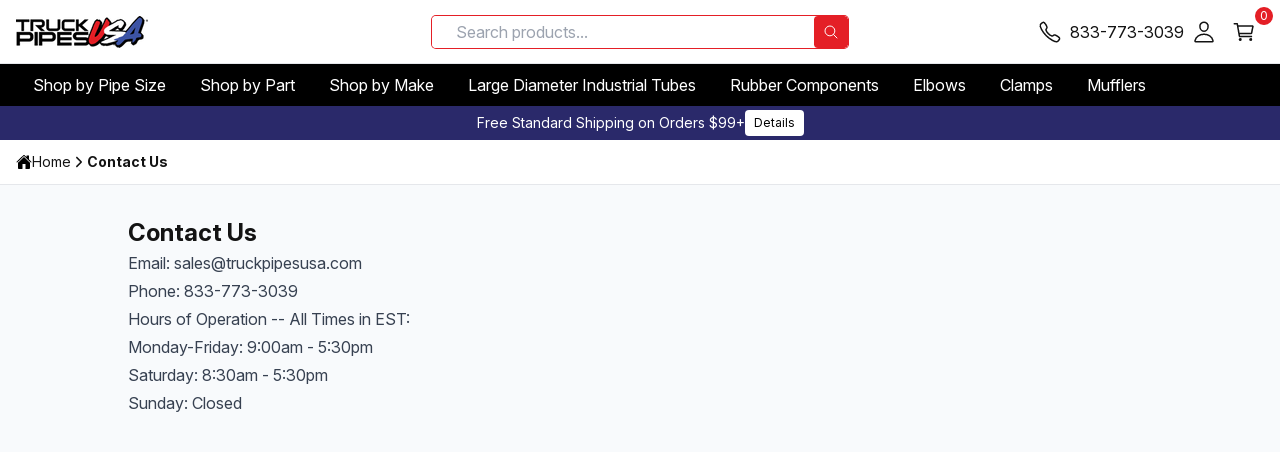

--- FILE ---
content_type: text/html; charset=UTF-8
request_url: https://www.truckpipesusa.com/contact-us/
body_size: 24956
content:
<!DOCTYPE html>
      <html lang="en"><head><meta charset="utf-8"/><meta name="viewport" content="width=device-width,initial-scale=1"/><title>Contact Us</title><meta name="description" content="Email: sales@truckpipesusa.com Phone: 833-773-3039 Hours of Operation -- All Times in EST: Monday-Friday: 9:00am - 5:30pm Saturday: 8:30am - 5:30pm Sunday:..."/><link rel="canonical" href="https://www.truckpipesusa.com/contact-us/"/><meta property="og:title" content="Contact Us"/><meta property="og:description" content="Email: sales@truckpipesusa.com Phone: 833-773-3039 Hours of Operation -- All Times in EST: Monday-Friday: 9:00am - 5:30pm Saturday: 8:30am - 5:30pm Sunday:..."/><meta property="og:type" content="website"/><meta property="og:image" content="https://cdn11.bigcommerce.com/s-0105d/images/stencil/150x50/truck_pipes_logo_final_1750866430__46027.original.png"/><meta property="og:url" content="https://www.truckpipesusa.com/contact-us/"/><meta property="og:locale" content="en"/><meta property="og:site_name" content="TruckPipesUSA - Premium Truck Exhaust Pipes &amp; Components"/><meta property="og:determiner" content="auto"/><meta name="twitter:card" content="summary"/><meta name="twitter:description" content="Email: sales@truckpipesusa.com Phone: 833-773-3039 Hours of Operation -- All Times in EST: Monday-Friday: 9:00am - 5:30pm Saturday: 8:30am - 5:30pm Sunday:..."/><meta name="twitter:site" content="@youraccount"/><meta name="twitter:title" content="Contact Us"/><meta name="twitter:url" content="https://www.truckpipesusa.com/contact-us/"/><meta name="twitter:image" content="https://cdn11.bigcommerce.com/s-0105d/images/stencil/150x50/truck_pipes_logo_final_1750866430__46027.original.png"/><link rel="stylesheet" type="text/css" media="all" href="/assets/css/app.css"/><link href="/assets/img/favicon.png" rel="shortcut icon"/><link rel="preconnect" href="https://dev.visualwebsiteoptimizer.com"/><script type="text/javascript" id="vwoCode">
          window._vwo_code || (function() {
          var account_id=796687,
          version=2.1,
          settings_tolerance=2000,
          hide_element='body',
          hide_element_style = 'opacity:0 !important;filter:alpha(opacity=0) !important;background:none !important;transition:none !important;',
          /* DO NOT EDIT BELOW THIS LINE */
          f=false,w=window,d=document,v=d.querySelector('#vwoCode'),cK='_vwo_'+account_id+'_settings',cc={};try{var c=JSON.parse(localStorage.getItem('_vwo_'+account_id+'_config'));cc=c&&typeof c==='object'?c:{}}catch(e){}var stT=cc.stT==='session'?w.sessionStorage:w.localStorage;code={nonce:v&&v.nonce,library_tolerance:function(){return typeof library_tolerance!=='undefined'?library_tolerance:undefined},settings_tolerance:function(){return cc.sT||settings_tolerance},hide_element_style:function(){return'{'+(cc.hES||hide_element_style)+'}'},hide_element:function(){if(performance.getEntriesByName('first-contentful-paint')[0]){return''}return typeof cc.hE==='string'?cc.hE:hide_element},getVersion:function(){return version},finish:function(e){if(!f){f=true;var t=d.getElementById('_vis_opt_path_hides');if(t)t.parentNode.removeChild(t);if(e)(new Image).src='https://dev.visualwebsiteoptimizer.com/ee.gif?a='+account_id+e}},finished:function(){return f},addScript:function(e){var t=d.createElement('script');t.type='text/javascript';if(e.src){t.src=e.src}else{t.text=e.text}v&&t.setAttribute('nonce',v.nonce);d.getElementsByTagName('head')[0].appendChild(t)},load:function(e,t){var n=this.getSettings(),i=d.createElement('script'),r=this;t=t||{};if(n){i.textContent=n;d.getElementsByTagName('head')[0].appendChild(i);if(!w.VWO||VWO.caE){stT.removeItem(cK);r.load(e)}}else{var o=new XMLHttpRequest;o.open('GET',e,true);o.withCredentials=!t.dSC;o.responseType=t.responseType||'text';o.onload=function(){if(t.onloadCb){return t.onloadCb(o,e)}if(o.status===200||o.status===304){_vwo_code.addScript({text:o.responseText})}else{_vwo_code.finish('&e=loading_failure:'+e)}};o.onerror=function(){if(t.onerrorCb){return t.onerrorCb(e)}_vwo_code.finish('&e=loading_failure:'+e)};o.send()}},getSettings:function(){try{var e=stT.getItem(cK);if(!e){return}e=JSON.parse(e);if(Date.now()>e.e){stT.removeItem(cK);return}return e.s}catch(e){return}},init:function(){if(d.URL.indexOf('__vwo_disable__')>-1)return;var e=this.settings_tolerance();w._vwo_settings_timer=setTimeout(function(){_vwo_code.finish();stT.removeItem(cK)},e);var t;if(this.hide_element()!=='body'){t=d.createElement('style');var n=this.hide_element(),i=n?n+this.hide_element_style():'',r=d.getElementsByTagName('head')[0];t.setAttribute('id','_vis_opt_path_hides');v&&t.setAttribute('nonce',v.nonce);t.setAttribute('type','text/css');if(t.styleSheet)t.styleSheet.cssText=i;else t.appendChild(d.createTextNode(i));r.appendChild(t)}else{t=d.getElementsByTagName('head')[0];var i=d.createElement('div');i.style.cssText='z-index: 2147483647 !important;position: fixed !important;left: 0 !important;top: 0 !important;width: 100% !important;height: 100% !important;background: white !important;display: block !important;';i.setAttribute('id','_vis_opt_path_hides');i.classList.add('_vis_hide_layer');t.parentNode.insertBefore(i,t.nextSibling)}var o=window._vis_opt_url||d.URL,s='https://dev.visualwebsiteoptimizer.com/j.php?a='+account_id+'&u='+encodeURIComponent(o)+'&vn='+version;if(w.location.search.indexOf('_vwo_xhr')!==-1){this.addScript({src:s})}else{this.load(s+'&x=true')}}};w._vwo_code=code;code.init();})();
        </script></head><body class="relative bg-slate-50 no-transitions" x-data="" :class="{ 'no-transitions': !$store.userInteracted }"><header x-data="edgiumSiteHeader({
          isSticky: true,
        })" x-ignore="true" x-load="eager" class="group/header" aria-label="Site header"><a href="#main-content" class="skip-link absolute top-0 left-4 -translate-y-full focus:translate-y-0 bg-white p-4 z-50 focus:outline-none focus:ring-2 focus:ring-blue-500 transition-transform">Skip to main content</a><div x-ref="stickyHeader" class="flex flex-col group-[.is-sticky]/header:fixed top-0 left-0 w-full group-[.is-sticky]/header:z-40"><div x-data="true" class="group-[.is-sticky]/header:hidden w-full bg-secondary text-white text-sm contain-content md:order-1" role="alert" aria-label="Storewide banner" @dismiss-storewide-notification.stop="$el.remove()"><div class="container relative flex flex-wrap items-center justify-center py-1 gap-2 w-full  text-center">Free Standard Shipping on Orders $99+<a href="/free-shipping-details/" class="relative flex items-center justify-center gap-1 px-2 py-1 text-xs font-normal leading-4 rounded transition border cursor-pointer children:pointer-events-none bg-white text-black border-transparent hover:bg-opacity-80 active:bg-opacity-90 select-none">Details</a></div></div><div class="w-full h-16 bg-white border-b border-gray-border skin-dark-on-light" role="group" aria-label="Primary header"><div class="container flex flex-nowrap justify-between items-stretch gap-4 h-full"><div x-data="true" class="basis-1/2 md:basis-1/3 flex flex-nowrap items-center justify-start gap-4"><button aria-label="Toggle mobile navigation" area-controls="MobileNavigationDrawer" aria-expanded="false" class="md:hidden group-[.is-sticky]/header:block text-2xl children:pointer-events-none" data-mobile-navigation-toggle="true" @click.prevent="$dispatch('edgium-open-mobile-navigation')" @edgium-mobile-navigation-opened.window="$el.setAttribute('aria-expanded', 'true')" @edgium-mobile-navigation-closed.window="$el.setAttribute('aria-expanded', 'false')"><svg class="icon contain-strict shrink-0" aria-hidden="true" inert=""><use xmlns:xlink="http://www.w3.org/1999/xlink" xlink:href="#icon-menu"></use></svg></button><a class="flex items-center justify-center h-8 transition cursor-pointer text-base text-copy hover:text-opacity-80" href="/" title="Store logo"><img src="https://cdn11.bigcommerce.com/s-0105d/images/stencil/132w/truck_pipes_logo_final_1750866430__46027.original.png?compression=lossy" width="132" height="30" fetchpriority="low" alt="Store logo"/></a></div><div class="basis-1/2 md:basis-1/3 hidden md:flex flex-nowrap items-center justify-end md:gap-4"><form id="primary-header-search-form" class="relative hidden md:flex items-stretch justify-between gap-1 m-0 w-full rounded overflow-hidden ring-1 ring-primary" action="/search/" method="GET" x-data="edgiumQuickSearch({ minQueryLength: 3 })" x-ignore="true" x-load="event" x-ref="form" role="search" @keydown.enter.prevent="submit" @submit.prevent="submit"><input x-ref="input" x-model.fill="searchQuery" @input.debounce.500ms="search" @click="activateSearch" class="grow pl-6 pr-5 py-1 rounded text-copy focus:outline-none" type="text" name="query" value="" placeholder="Search products..." aria-label="Search products"/><div class="absolute flex justify-center items-center ml-1 h-full text-copy opacity-0" x-bind:class="{ &#39;opacity-100&#39;: isLoading }" aria-hidden="true"><svg class="icon contain-strict animate-spin"><use xmlns:xlink="http://www.w3.org/1999/xlink" xlink:href="#icon-refresh"></use></svg></div><button type="submit" aria-label="Search products" class="grow-0 relative flex items-center justify-center gap-1 px-2 py-1 text-base font-normal leading-4 rounded transition border cursor-pointer children:pointer-events-none bg-primary text-white border-transparent hover:bg-opacity-80 active:bg-opacity-90 h-auto select-none"><svg class="icon contain-strict shrink-0" aria-hidden="true" inert=""><use xmlns:xlink="http://www.w3.org/1999/xlink" xlink:href="#icon-search"></use></svg></button></form></div><div class="basis-1/2 md:basis-1/3 flex flex-nowrap items-center justify-end md:gap-4"><button class="md:hidden relative flex items-center justify-center gap-2 px-2 py-2 text-base font-normal leading-4 cursor-pointer" aria-label="Search" @pointerup.prevent="$dispatch('edgium-toggle-mobile-search');"><svg class="icon contain-strict text:xl sm:text-2xl" aria-hidden="true" inert=""><use xmlns:xlink="http://www.w3.org/1999/xlink" xlink:href="#icon-search"></use></svg></button><a href="tel:8337733039" rel="nofollow" title="833-773-3039" class="md:hidden"><svg class="icon contain-strict text:xl sm:text-2xl" aria-hidden="true" inert=""><use xmlns:xlink="http://www.w3.org/1999/xlink" xlink:href="#icon-phone"></use></svg></a><a href="tel:8337733039" rel="nofollow" title="833-773-3039" class="hidden md:inline-flex "><svg class="icon contain-strict text:xl sm:text-2xl mr-2" aria-hidden="true" inert=""><use xmlns:xlink="http://www.w3.org/1999/xlink" xlink:href="#icon-phone"></use></svg><span>833-773-3039</span></a><nav class="hidden 2xs:block" aria-label="Account navigation"><ul class="flex flex-wrap gap-2 items-center justify-center sm:justify-start"><li x-show="!!$store.currentCustomer.isLoggedIn"><a href="/account/orders/" rel="nofollow" title="Account" class="relative flex items-center justify-start gap-2 p-2 text-base font-normal leading-4 text-copy hover:text-opacity-80 hover:text-primary transition cursor-pointer children:pointer-events-none"><svg class="icon contain-strict text:xl sm:text-2xl fill-current" aria-hidden="true" inert=""><use xmlns:xlink="http://www.w3.org/1999/xlink" xlink:href="#icon-person"></use></svg></a></li><li x-show="!!$store.currentCustomer.isLoggedIn"><a href="/sign-out/" rel="nofollow" title="Sign Out" class="relative flex items-center justify-start gap-2 p-2 text-base font-normal leading-4 text-copy hover:text-opacity-80 hover:text-primary transition cursor-pointer children:pointer-events-none"><svg class="icon contain-strict text-2xl" aria-hidden="true" inert=""><use xmlns:xlink="http://www.w3.org/1999/xlink" xlink:href="#icon-log-out"></use></svg></a></li><li x-show="!$store.currentCustomer.isLoggedIn"><a href="/sign-in/" rel="nofollow" title="Account" class="relative flex items-center justify-start gap-2 p-2 text-base font-normal leading-4 text-copy hover:text-opacity-80 hover:text-primary transition cursor-pointer children:pointer-events-none"><svg class="icon contain-strict text:xl sm:text-2xl fill-current" aria-hidden="true" inert=""><use xmlns:xlink="http://www.w3.org/1999/xlink" xlink:href="#icon-person-outline"></use></svg></a></li></ul></nav><a title="Cart" href="/cart/" data-mini-cart-toggle="true" @click.prevent="$dispatch('edgium-open-mini-cart')" class="relative flex items-center justify-start gap-2 p-2 text-base font-normal leading-4 text-copy hover:text-opacity-80 hover:text-primary transition cursor-pointer children:pointer-events-none"><svg class="icon contain-strict text:xl sm:text-2xl" aria-hidden="true" inert=""><use xmlns:xlink="http://www.w3.org/1999/xlink" xlink:href="#icon-cart"></use></svg><span class="absolute top-1 right-0 translate-x-1/2 -translate-y-1/2 flex items-center justify-center w-4 h-4 overflow-hidden rounded-full ring-1 ring-primary text-white bg-primary" inert=""><span class="text-xs" x-data="" x-text="$store.currentCart.totalQuantity || 0">0</span></span></a></div></div></div><nav class="hidden md:block group-[.is-sticky]/header:hidden bg-black" aria-label="Primary navigation"><div class="container"><ul class="relative flex flex-wrap items-stretch"><li class="group block border border-transparent hover:border-white "><a class="flex items-center gap-2 min-w-max px-4 py-2 text-white   cursor-pointer select-none" href="/categories/shop-by-pipe-size.html">Shop by Pipe Size</a><nav class="meganav-panel-idle group-hover:meganav-panel-active hidden group-hover:block absolute z-20 top-auto left-0 w-full min-w-0 max-w-full max-h-meganav meganav-panel overflow-y-auto p-2 bg-white border rounded-b shadow" aria-label="Sub navigation"><div data-edgium-lazy-render="visible" class="block"><noscript><ul class="grid grid-cols-meganav-5 items-start gap-4 text-sm"><li class="flex flex-col"><a class="flex flex-col min-w-0 gap-1 py-2 px-6 font-bold whitespace-normal after:block after:w-full after:max-w-full after:border-b hover:underline    after:transition-colors" href="/categories/shop-by-pipe-size/1-25-inch-diameter.html"><span class="flex flex-wrap items-start gap-2">1.25 Inch Diameter</span></a><li><a class="flex flex-wrap items-start gap-2 min-w-0 py-1 px-6 whitespace-normal hover:underline font-medium" href="/categories/shop-by-pipe-size/1-25-inch-diameter.html">View All Products</a></li></li><li class="flex flex-col"><a class="flex flex-col min-w-0 gap-1 py-2 px-6 font-bold whitespace-normal after:block after:w-full after:max-w-full after:border-b hover:underline    after:transition-colors" href="/categories/shop-by-pipe-size/1-5-inch-diameter.html"><span class="flex flex-wrap items-start gap-2">1.5 Inch Diameter</span></a><ul><li><a class="flex flex-wrap items-start gap-2 min-w-0 py-1 px-6 whitespace-normal hover:underline font-medium" href="/categories/shop-by-pipe-size/1-5-inch-diameter.html">View All Products</a></li><li><a class="flex flex-wrap items-start gap-2 min-w-0 py-1 px-6 whitespace-normal hover:underline " href="/categories/shop-by-tube-size/1-5-inch/1-5-inch-clamps.html">1.5 Inch Clamps</a></li><li><a class="flex flex-wrap items-start gap-2 min-w-0 py-1 px-6 whitespace-normal hover:underline " href="/categories/shop-by-tube-size/1-5-inch/1-5-inch-flex-hose.html">1.5 Inch Flex Hose</a></li><li><a class="flex flex-wrap items-start gap-2 min-w-0 py-1 px-6 whitespace-normal hover:underline " href="/categories/shop-by-tube-size/1-5-inch/1-5-inch-heat-shields.html">1.5 Inch Heat Shields</a></li><li><a class="flex flex-wrap items-start gap-2 min-w-0 py-1 px-6 whitespace-normal hover:underline " href="/categories/shop-by-tube-size/1-5-inch/1-5-inch-reducers.html">1.5 Inch Reducers</a></li></ul></li><li class="flex flex-col"><a class="flex flex-col min-w-0 gap-1 py-2 px-6 font-bold whitespace-normal after:block after:w-full after:max-w-full after:border-b hover:underline    after:transition-colors" href="/categories/shop-by-pipe-size/1-75-inch-diameter.html"><span class="flex flex-wrap items-start gap-2">1.75 Inch Diameter</span></a><li><a class="flex flex-wrap items-start gap-2 min-w-0 py-1 px-6 whitespace-normal hover:underline font-medium" href="/categories/shop-by-pipe-size/1-75-inch-diameter.html">View All Products</a></li></li><li class="flex flex-col"><a class="flex flex-col min-w-0 gap-1 py-2 px-6 font-bold whitespace-normal after:block after:w-full after:max-w-full after:border-b hover:underline    after:transition-colors" href="/categories/shop-by-pipe-size/2-inch-diameter.html"><span class="flex flex-wrap items-start gap-2">2 Inch Diameter</span></a><ul><li><a class="flex flex-wrap items-start gap-2 min-w-0 py-1 px-6 whitespace-normal hover:underline font-medium" href="/categories/shop-by-pipe-size/2-inch-diameter.html">View All Products</a></li><li><a class="flex flex-wrap items-start gap-2 min-w-0 py-1 px-6 whitespace-normal hover:underline " href="/categories/shop-by-tube-size/2-inch/2-inch-clamps.html">2 Inch Clamps</a></li><li><a class="flex flex-wrap items-start gap-2 min-w-0 py-1 px-6 whitespace-normal hover:underline " href="/categories/shop-by-tube-size/2-inch/2-inch-couplers-connectors.html">2 Inch Couplers &amp; Connectors</a></li><li><a class="flex flex-wrap items-start gap-2 min-w-0 py-1 px-6 whitespace-normal hover:underline " href="/categories/shop-by-tube-size/2-inch/2-inch-elbows.html">2 Inch Elbows</a></li><li><a class="flex flex-wrap items-start gap-2 min-w-0 py-1 px-6 whitespace-normal hover:underline " href="/categories/shop-by-tube-size/2-inch/2-inch-flex-hose.html">2 Inch Flex Hose</a></li><li><a class="flex flex-wrap items-start gap-2 min-w-0 py-1 px-6 whitespace-normal hover:underline " href="/categories/shop-by-tube-size/2-inch/2-inch-heat-shields.html">2 Inch Heat Shields</a></li><li><a class="flex flex-wrap items-start gap-2 min-w-0 py-1 px-6 whitespace-normal hover:underline " href="/categories/shop-by-tube-size/2-inch/2-inch-mufflers.html">2 Inch Mufflers</a></li><li><a class="flex flex-wrap items-start gap-2 min-w-0 py-1 px-6 whitespace-normal hover:underline " href="/categories/shop-by-tube-size/2-inch/2-inch-rain-caps.html">2 Inch Rain Caps</a></li><li><a class="flex flex-wrap items-start gap-2 min-w-0 py-1 px-6 whitespace-normal hover:underline " href="/categories/shop-by-tube-size/2-inch/2-inch-reducers.html">2 Inch Reducers</a></li></ul></li><li class="flex flex-col"><a class="flex flex-col min-w-0 gap-1 py-2 px-6 font-bold whitespace-normal after:block after:w-full after:max-w-full after:border-b hover:underline    after:transition-colors" href="/categories/shop-by-pipe-size/2-5-inch-diameter.html"><span class="flex flex-wrap items-start gap-2">2.5 Inch Diameter</span></a><ul><li><a class="flex flex-wrap items-start gap-2 min-w-0 py-1 px-6 whitespace-normal hover:underline font-medium" href="/categories/shop-by-pipe-size/2-5-inch-diameter.html">View All Products</a></li><li><a class="flex flex-wrap items-start gap-2 min-w-0 py-1 px-6 whitespace-normal hover:underline " href="/categories/shop-by-tube-size/2-5-inch/2-5-inch-clamps.html">2.5 Inch Clamps</a></li><li><a class="flex flex-wrap items-start gap-2 min-w-0 py-1 px-6 whitespace-normal hover:underline " href="/categories/shop-by-tube-size/2-5-inch/2-5-inch-elbows.html">2.5 Inch Elbows</a></li><li><a class="flex flex-wrap items-start gap-2 min-w-0 py-1 px-6 whitespace-normal hover:underline " href="/categories/shop-by-pipe-size/2-5-inch-diameter/2-5-inch-exhaust-pipes.html">2.5 Inch Exhaust Pipes</a></li><li><a class="flex flex-wrap items-start gap-2 min-w-0 py-1 px-6 whitespace-normal hover:underline " href="/categories/shop-by-tube-size/2-5-inch/2-5-inch-flex-hose.html">2.5 Inch Flex Hose</a></li><li><a class="flex flex-wrap items-start gap-2 min-w-0 py-1 px-6 whitespace-normal hover:underline " href="/categories/shop-by-tube-size/2-5-inch/2-5-inch-reducers.html">2.5 Inch Reducers</a></li><li><a class="flex flex-wrap items-start gap-2 min-w-0 py-1 px-6 whitespace-normal hover:underline " href="/categories/shop-by-tube-size/2-5-inch/2-5-inch-stacks.html">2.5 Inch Stacks</a></li><li><a class="flex flex-wrap items-start gap-2 min-w-0 py-1 px-6 whitespace-normal hover:underline " href="/categories/shop-by-tube-size/2-5-inch/2-5-inch-turbo-pipes.html">2.5 Inch Turbo Pipes</a></li></ul></li><li class="flex flex-col"><a class="flex flex-col min-w-0 gap-1 py-2 px-6 font-bold whitespace-normal after:block after:w-full after:max-w-full after:border-b hover:underline    after:transition-colors" href="/categories/shop-by-pipe-size/3-inch-diameter.html"><span class="flex flex-wrap items-start gap-2">3 Inch Diameter</span></a><ul><li><a class="flex flex-wrap items-start gap-2 min-w-0 py-1 px-6 whitespace-normal hover:underline font-medium" href="/categories/shop-by-pipe-size/3-inch-diameter.html">View All Products</a></li><li><a class="flex flex-wrap items-start gap-2 min-w-0 py-1 px-6 whitespace-normal hover:underline " href="/categories/shop-by-tube-size/3-inch/3-inch-air-intake-hoses.html">3 Inch Air Intake Hoses</a></li><li><a class="flex flex-wrap items-start gap-2 min-w-0 py-1 px-6 whitespace-normal hover:underline " href="/categories/shop-by-tube-size/3-inch/3-inch-air-intake-pipes.html">3 Inch Air Intake Pipes</a></li><li><a class="flex flex-wrap items-start gap-2 min-w-0 py-1 px-6 whitespace-normal hover:underline " href="/categories/shop-by-tube-size/3-inch/3-inch-clamps.html">3 Inch Clamps</a></li><li><a class="flex flex-wrap items-start gap-2 min-w-0 py-1 px-6 whitespace-normal hover:underline " href="/categories/shop-by-tube-size/3-inch/3-inch-couplers-connectors.html">3 Inch Couplers &amp; Connectors</a></li><li><a class="flex flex-wrap items-start gap-2 min-w-0 py-1 px-6 whitespace-normal hover:underline " href="/categories/shop-by-pipe-size/3-inch-diameter/3-inch-exhaust-pipes.html">3 Inch Exhaust Pipes</a></li><li><a class="flex flex-wrap items-start gap-2 min-w-0 py-1 px-6 whitespace-normal hover:underline " href="/categories/shop-by-tube-size/3-inch/3-inch-flex-hose.html">3 Inch Flex Hose</a></li><li><a class="flex flex-wrap items-start gap-2 min-w-0 py-1 px-6 whitespace-normal hover:underline " href="/categories/shop-by-tube-size/3-inch/3-inch-flex-pipe.html">3 Inch Flex Pipe</a></li><li><a class="flex flex-wrap items-start gap-2 min-w-0 py-1 px-6 whitespace-normal hover:underline " href="/categories/shop-by-tube-size/3-inch/3-inch-heat-shields.html">3 Inch Heat Shields</a></li><li><a class="flex flex-wrap items-start gap-2 min-w-0 py-1 px-6 whitespace-normal hover:underline " href="/categories/shop-by-tube-size/3-inch/3-inch-mufflers.html">3 Inch Mufflers</a></li><li><a class="flex flex-wrap items-start gap-2 min-w-0 py-1 px-6 whitespace-normal hover:underline " href="/categories/shop-by-tube-size/3-inch/3-inch-rain-caps.html">3 Inch Rain Caps</a></li><li><a class="flex flex-wrap items-start gap-2 min-w-0 py-1 px-6 whitespace-normal hover:underline " href="/categories/shop-by-tube-size/3-inch/3-inch-reducers.html">3 Inch Reducers</a></li><li><a class="flex flex-wrap items-start gap-2 min-w-0 py-1 px-6 whitespace-normal hover:underline " href="/categories/shop-by-tube-size/3-inch/3-inch-stacks.html">3 Inch Stacks</a></li><li><a class="flex flex-wrap items-start gap-2 min-w-0 py-1 px-6 whitespace-normal hover:underline " href="/categories/shop-by-tube-size/3-inch/3-inch-turbo-pipes.html">3 Inch Turbo Pipes</a></li><li><a class="flex flex-wrap items-start gap-2 min-w-0 py-1 px-6 whitespace-normal hover:underline " href="/categories/shop-by-tube-size/3-inch/3-inch-y-pipes.html">3 Inch Y-Pipes</a></li></ul></li><li class="flex flex-col"><a class="flex flex-col min-w-0 gap-1 py-2 px-6 font-bold whitespace-normal after:block after:w-full after:max-w-full after:border-b hover:underline    after:transition-colors" href="/categories/shop-by-pipe-size/3-5-inch-diameter.html"><span class="flex flex-wrap items-start gap-2">3.5 Inch Diameter</span></a><ul><li><a class="flex flex-wrap items-start gap-2 min-w-0 py-1 px-6 whitespace-normal hover:underline font-medium" href="/categories/shop-by-pipe-size/3-5-inch-diameter.html">View All Products</a></li><li><a class="flex flex-wrap items-start gap-2 min-w-0 py-1 px-6 whitespace-normal hover:underline " href="/categories/shop-by-tube-size/3-5-inch/3-5-inch-air-intake-hoses.html">3.5 Inch Air Intake Hoses</a></li><li><a class="flex flex-wrap items-start gap-2 min-w-0 py-1 px-6 whitespace-normal hover:underline " href="/categories/shop-by-tube-size/3-5-inch/3-5-inch-clamps.html">3.5 Inch Clamps</a></li><li><a class="flex flex-wrap items-start gap-2 min-w-0 py-1 px-6 whitespace-normal hover:underline " href="/categories/shop-by-tube-size/3-5-inch/3-5-inch-couplers-connectors.html">3.5 Inch Couplers &amp; Connectors</a></li><li><a class="flex flex-wrap items-start gap-2 min-w-0 py-1 px-6 whitespace-normal hover:underline " href="/categories/shop-by-tube-size/3-5-inch/3-5-inch-elbows.html">3.5 Inch Elbows</a></li><li><a class="flex flex-wrap items-start gap-2 min-w-0 py-1 px-6 whitespace-normal hover:underline " href="/categories/shop-by-tube-size/3-5-inch/3-5-inch-flex-hose.html">3.5 Inch Flex Hose</a></li><li><a class="flex flex-wrap items-start gap-2 min-w-0 py-1 px-6 whitespace-normal hover:underline " href="/categories/shop-by-tube-size/3-5-inch/3-5-inch-flex-pipe.html">3.5 Inch Flex Pipe</a></li><li><a class="flex flex-wrap items-start gap-2 min-w-0 py-1 px-6 whitespace-normal hover:underline " href="/categories/shop-by-tube-size/3-5-inch/3-5-inch-heat-shields.html">3.5 Inch Heat Shields</a></li><li><a class="flex flex-wrap items-start gap-2 min-w-0 py-1 px-6 whitespace-normal hover:underline " href="/categories/shop-by-tube-size/3-5-inch/3-5-inch-mufflers.html">3.5 Inch Mufflers</a></li><li><a class="flex flex-wrap items-start gap-2 min-w-0 py-1 px-6 whitespace-normal hover:underline " href="/categories/shop-by-pipe-size/3-5-inch-diameter/3-5-inch-exhaust-pipes.html">3.5 Inch Exhaust Pipes</a></li><li><a class="flex flex-wrap items-start gap-2 min-w-0 py-1 px-6 whitespace-normal hover:underline " href="/categories/shop-by-tube-size/3-5-inch/3-5-inch-rain-caps.html">3.5 Inch Rain Caps</a></li><li><a class="flex flex-wrap items-start gap-2 min-w-0 py-1 px-6 whitespace-normal hover:underline " href="/categories/shop-by-tube-size/3-5-inch/3-5-inch-reducers.html">3.5 Inch Reducers</a></li><li><a class="flex flex-wrap items-start gap-2 min-w-0 py-1 px-6 whitespace-normal hover:underline " href="/categories/shop-by-tube-size/3-5-inch/3-5-inch-rubber.html">3.5 Inch Rubber</a></li><li><a class="flex flex-wrap items-start gap-2 min-w-0 py-1 px-6 whitespace-normal hover:underline " href="/categories/shop-by-tube-size/3-5-inch/3-5-inch-stacks.html">3.5 Inch Stacks</a></li><li><a class="flex flex-wrap items-start gap-2 min-w-0 py-1 px-6 whitespace-normal hover:underline " href="/categories/shop-by-tube-size/3-5-inch/3-5-inch-turbo-pipes.html">3.5 Inch Turbo Pipes</a></li><li><a class="flex flex-wrap items-start gap-2 min-w-0 py-1 px-6 whitespace-normal hover:underline " href="/categories/shop-by-tube-size/3-5-inch/3-5-inch-y-pipes.html">3.5 Inch Y-Pipes</a></li></ul></li><li class="flex flex-col"><a class="flex flex-col min-w-0 gap-1 py-2 px-6 font-bold whitespace-normal after:block after:w-full after:max-w-full after:border-b hover:underline    after:transition-colors" href="/categories/shop-by-pipe-size/4-inch-diameter.html"><span class="flex flex-wrap items-start gap-2">4 Inch Diameter</span></a><ul><li><a class="flex flex-wrap items-start gap-2 min-w-0 py-1 px-6 whitespace-normal hover:underline font-medium" href="/categories/shop-by-pipe-size/4-inch-diameter.html">View All Products</a></li><li><a class="flex flex-wrap items-start gap-2 min-w-0 py-1 px-6 whitespace-normal hover:underline " href="/categories/shop-by-pipe-size/4-inch-diameter/4-inch-pipes.html">4 Inch Pipes</a></li><li><a class="flex flex-wrap items-start gap-2 min-w-0 py-1 px-6 whitespace-normal hover:underline " href="/categories/shop-by-tube-size/4-inch/4-inch-air-intake-hoses.html">4 Inch Air Intake Hoses</a></li><li><a class="flex flex-wrap items-start gap-2 min-w-0 py-1 px-6 whitespace-normal hover:underline " href="/categories/shop-by-tube-size/4-inch/4-inch-air-intake-pipes.html">4 Inch Air Intake Pipes</a></li><li><a class="flex flex-wrap items-start gap-2 min-w-0 py-1 px-6 whitespace-normal hover:underline " href="/categories/shop-by-tube-size/4-inch/4-inch-brackets.html">4 Inch Brackets</a></li><li><a class="flex flex-wrap items-start gap-2 min-w-0 py-1 px-6 whitespace-normal hover:underline " href="/categories/shop-by-tube-size/4-inch/4-inch-clamps.html">4 Inch Clamps</a></li><li><a class="flex flex-wrap items-start gap-2 min-w-0 py-1 px-6 whitespace-normal hover:underline " href="/categories/shop-by-tube-size/4-inch/4-inch-couplers-connectors.html">4 Inch Couplers &amp; Connectors</a></li><li><a class="flex flex-wrap items-start gap-2 min-w-0 py-1 px-6 whitespace-normal hover:underline " href="/categories/shop-by-tube-size/4-inch/4-inch-diverter-boxes.html">4 Inch Diverter Boxes</a></li><li><a class="flex flex-wrap items-start gap-2 min-w-0 py-1 px-6 whitespace-normal hover:underline " href="/categories/shop-by-tube-size/4-inch/4-inch-elbows.html">4 Inch Elbows</a></li><li><a class="flex flex-wrap items-start gap-2 min-w-0 py-1 px-6 whitespace-normal hover:underline " href="/categories/shop-by-tube-size/4-inch/4-inch-exhaust-kits.html">4 Inch Exhaust Kits</a></li><li><a class="flex flex-wrap items-start gap-2 min-w-0 py-1 px-6 whitespace-normal hover:underline " href="/categories/shop-by-tube-size/4-inch/4-inch-flex-hose.html">4 Inch Flex Hose</a></li><li><a class="flex flex-wrap items-start gap-2 min-w-0 py-1 px-6 whitespace-normal hover:underline " href="/categories/shop-by-tube-size/4-inch/4-inch-flex-pipe.html">4 Inch Flex Pipe</a></li><li><a class="flex flex-wrap items-start gap-2 min-w-0 py-1 px-6 whitespace-normal hover:underline " href="/categories/shop-by-tube-size/4-inch/4-inch-hangers.html">4 Inch Hangers</a></li><li><a class="flex flex-wrap items-start gap-2 min-w-0 py-1 px-6 whitespace-normal hover:underline " href="/categories/shop-by-tube-size/4-inch/4-inch-heat-shields.html">4 Inch Heat Shields</a></li><li><a class="flex flex-wrap items-start gap-2 min-w-0 py-1 px-6 whitespace-normal hover:underline " href="/categories/shop-by-tube-size/4-inch/4-inch-mufflers.html">4 Inch Mufflers</a></li><li><a class="flex flex-wrap items-start gap-2 min-w-0 py-1 px-6 whitespace-normal hover:underline " href="/categories/shop-by-tube-size/4-inch/4-inch-other-products.html">4 Inch Other Products</a></li><li><a class="flex flex-wrap items-start gap-2 min-w-0 py-1 px-6 whitespace-normal hover:underline " href="/categories/shop-by-pipe-size/4-inch-diameter/4-inch-exhaust-pipes.html">4 Inch Exhaust Pipes</a></li><li><a class="flex flex-wrap items-start gap-2 min-w-0 py-1 px-6 whitespace-normal hover:underline " href="/categories/shop-by-tube-size/4-inch/4-inch-rain-caps.html">4 Inch Rain Caps</a></li><li><a class="flex flex-wrap items-start gap-2 min-w-0 py-1 px-6 whitespace-normal hover:underline " href="/categories/shop-by-tube-size/4-inch/4-inch-reducers.html">4 Inch Reducers</a></li><li><a class="flex flex-wrap items-start gap-2 min-w-0 py-1 px-6 whitespace-normal hover:underline " href="/categories/shop-by-tube-size/4-inch/4-inch-rubber.html">4 Inch Rubber</a></li><li><a class="flex flex-wrap items-start gap-2 min-w-0 py-1 px-6 whitespace-normal hover:underline " href="/categories/shop-by-tube-size/4-inch/4-inch-stacks.html">4 Inch Stacks</a></li><li><a class="flex flex-wrap items-start gap-2 min-w-0 py-1 px-6 whitespace-normal hover:underline " href="/categories/shop-by-tube-size/4-inch/4-inch-turbo-pipes.html">4 Inch Turbo Pipes</a></li><li><a class="flex flex-wrap items-start gap-2 min-w-0 py-1 px-6 whitespace-normal hover:underline " href="/categories/shop-by-tube-size/4-inch/4-inch-y-pipes.html">4 Inch Y-Pipes</a></li></ul></li><li class="flex flex-col"><a class="flex flex-col min-w-0 gap-1 py-2 px-6 font-bold whitespace-normal after:block after:w-full after:max-w-full after:border-b hover:underline    after:transition-colors" href="/categories/shop-by-pipe-size/4-5-inch-diameter.html"><span class="flex flex-wrap items-start gap-2">4.5 Inch Diameter</span></a><ul><li><a class="flex flex-wrap items-start gap-2 min-w-0 py-1 px-6 whitespace-normal hover:underline font-medium" href="/categories/shop-by-pipe-size/4-5-inch-diameter.html">View All Products</a></li><li><a class="flex flex-wrap items-start gap-2 min-w-0 py-1 px-6 whitespace-normal hover:underline " href="/categories/shop-by-tube-size/4-5-inch/4-5-inch-clamps.html">4.5 Inch Clamps</a></li><li><a class="flex flex-wrap items-start gap-2 min-w-0 py-1 px-6 whitespace-normal hover:underline " href="/categories/shop-by-pipe-size/4-5-inch-diameter/4-5-inch-exhaust-pipes.html">4.5 Inch Exhaust Pipes</a></li><li><a class="flex flex-wrap items-start gap-2 min-w-0 py-1 px-6 whitespace-normal hover:underline " href="/categories/shop-by-tube-size/4-5-inch/4-5-inch-flex-hose.html">4.5 Inch Flex Hose</a></li><li><a class="flex flex-wrap items-start gap-2 min-w-0 py-1 px-6 whitespace-normal hover:underline " href="/categories/shop-by-tube-size/4-5-inch/4-5-inch-rain-caps.html">4.5 Inch Rain Caps</a></li><li><a class="flex flex-wrap items-start gap-2 min-w-0 py-1 px-6 whitespace-normal hover:underline " href="/categories/shop-by-tube-size/4-5-inch/4-5-inch-reducers.html">4.5 Inch Reducers</a></li><li><a class="flex flex-wrap items-start gap-2 min-w-0 py-1 px-6 whitespace-normal hover:underline " href="/categories/shop-by-tube-size/4-5-inch/4-5-inch-rubber.html">4.5 Inch Rubber</a></li><li><a class="flex flex-wrap items-start gap-2 min-w-0 py-1 px-6 whitespace-normal hover:underline " href="/categories/shop-by-pipe-size/4-5-inch-diameter/4-5-inch-stacks.html">4.5 Inch Stacks</a></li><li><a class="flex flex-wrap items-start gap-2 min-w-0 py-1 px-6 whitespace-normal hover:underline " href="/categories/shop-by-tube-size/4-5-inch/4-5-inch-turbo-pipes.html">4.5 Inch Turbo Pipes</a></li></ul></li><li class="flex flex-col"><a class="flex flex-col min-w-0 gap-1 py-2 px-6 font-bold whitespace-normal after:block after:w-full after:max-w-full after:border-b hover:underline    after:transition-colors" href="/categories/shop-by-pipe-size/5-inch-diameter.html"><span class="flex flex-wrap items-start gap-2">5 Inch Diameter</span></a><ul><li><a class="flex flex-wrap items-start gap-2 min-w-0 py-1 px-6 whitespace-normal hover:underline font-medium" href="/categories/shop-by-pipe-size/5-inch-diameter.html">View All Products</a></li><li><a class="flex flex-wrap items-start gap-2 min-w-0 py-1 px-6 whitespace-normal hover:underline " href="/categories/shop-by-tube-size/5-inch/5-inch-air-intake-hoses.html">5 Inch Air Intake Hoses</a></li><li><a class="flex flex-wrap items-start gap-2 min-w-0 py-1 px-6 whitespace-normal hover:underline " href="/categories/shop-by-tube-size/5-inch/5-inch-air-intake-pipes.html">5 Inch Air Intake Pipes</a></li><li><a class="flex flex-wrap items-start gap-2 min-w-0 py-1 px-6 whitespace-normal hover:underline " href="/categories/shop-by-tube-size/5-inch/5-inch-brackets.html">5 Inch Brackets</a></li><li><a class="flex flex-wrap items-start gap-2 min-w-0 py-1 px-6 whitespace-normal hover:underline " href="/categories/shop-by-tube-size/5-inch/5-inch-clamps.html">5 Inch Clamps</a></li><li><a class="flex flex-wrap items-start gap-2 min-w-0 py-1 px-6 whitespace-normal hover:underline " href="/categories/shop-by-tube-size/5-inch/5-inch-couplers-connectors.html">5 Inch Couplers &amp; Connectors</a></li><li><a class="flex flex-wrap items-start gap-2 min-w-0 py-1 px-6 whitespace-normal hover:underline " href="/categories/shop-by-tube-size/5-inch/5-inch-diverter-boxes.html">5 Inch Diverter Boxes</a></li><li><a class="flex flex-wrap items-start gap-2 min-w-0 py-1 px-6 whitespace-normal hover:underline " href="/categories/shop-by-tube-size/5-inch/5-inch-elbows.html">5 Inch Elbows</a></li><li><a class="flex flex-wrap items-start gap-2 min-w-0 py-1 px-6 whitespace-normal hover:underline " href="/categories/shop-by-tube-size/5-inch/5-inch-exhaust-kits.html">5 Inch Exhaust Kits</a></li><li><a class="flex flex-wrap items-start gap-2 min-w-0 py-1 px-6 whitespace-normal hover:underline " href="/categories/shop-by-pipe-size/5-inch-diameter/5-inch-exhaust-pipes.html">5 Inch Exhaust Pipes</a></li><li><a class="flex flex-wrap items-start gap-2 min-w-0 py-1 px-6 whitespace-normal hover:underline " href="/categories/shop-by-tube-size/5-inch/5-inch-flex-hose.html">5 Inch Flex Hose</a></li><li><a class="flex flex-wrap items-start gap-2 min-w-0 py-1 px-6 whitespace-normal hover:underline " href="/categories/shop-by-tube-size/5-inch/5-inch-flex-pipe.html">5 Inch Flex Pipe</a></li><li><a class="flex flex-wrap items-start gap-2 min-w-0 py-1 px-6 whitespace-normal hover:underline " href="/categories/shop-by-tube-size/5-inch/5-inch-hangers.html">5 Inch Hangers</a></li><li><a class="flex flex-wrap items-start gap-2 min-w-0 py-1 px-6 whitespace-normal hover:underline " href="/categories/shop-by-tube-size/5-inch/5-inch-heat-shields.html">5 Inch Heat Shields</a></li><li><a class="flex flex-wrap items-start gap-2 min-w-0 py-1 px-6 whitespace-normal hover:underline " href="/categories/shop-by-tube-size/5-inch/5-inch-mufflers.html">5 Inch Mufflers</a></li><li><a class="flex flex-wrap items-start gap-2 min-w-0 py-1 px-6 whitespace-normal hover:underline " href="/categories/shop-by-tube-size/5-inch/5-inch-other-products.html">5 Inch Other Products</a></li><li><a class="flex flex-wrap items-start gap-2 min-w-0 py-1 px-6 whitespace-normal hover:underline " href="/categories/shop-by-tube-size/5-inch/5-inch-rain-caps.html">5 Inch Rain Caps</a></li><li><a class="flex flex-wrap items-start gap-2 min-w-0 py-1 px-6 whitespace-normal hover:underline " href="/categories/shop-by-tube-size/5-inch/5-inch-reducers.html">5 Inch Reducers</a></li><li><a class="flex flex-wrap items-start gap-2 min-w-0 py-1 px-6 whitespace-normal hover:underline " href="/categories/shop-by-tube-size/5-inch/5-inch-rubber.html">5 Inch Rubber</a></li><li><a class="flex flex-wrap items-start gap-2 min-w-0 py-1 px-6 whitespace-normal hover:underline " href="/categories/shop-by-tube-size/5-inch/5-inch-stacks.html">5 Inch Stacks</a></li><li><a class="flex flex-wrap items-start gap-2 min-w-0 py-1 px-6 whitespace-normal hover:underline " href="/categories/shop-by-tube-size/5-inch/5-inch-turbo-pipes.html">5 Inch Turbo Pipes</a></li><li><a class="flex flex-wrap items-start gap-2 min-w-0 py-1 px-6 whitespace-normal hover:underline " href="/categories/shop-by-tube-size/5-inch/5-inch-y-pipes.html">5 Inch Y-Pipes</a></li></ul></li><li class="flex flex-col"><a class="flex flex-col min-w-0 gap-1 py-2 px-6 font-bold whitespace-normal after:block after:w-full after:max-w-full after:border-b hover:underline    after:transition-colors" href="/categories/shop-by-pipe-size/5-5-inch-diameter.html"><span class="flex flex-wrap items-start gap-2">5.5 Inch Diameter</span></a><ul><li><a class="flex flex-wrap items-start gap-2 min-w-0 py-1 px-6 whitespace-normal hover:underline font-medium" href="/categories/shop-by-pipe-size/5-5-inch-diameter.html">View All Products</a></li><li><a class="flex flex-wrap items-start gap-2 min-w-0 py-1 px-6 whitespace-normal hover:underline " href="/categories/shop-by-tube-size/5-5-inch/5-5-inch-elbows.html">5.5 Inch Elbows</a></li></ul></li><li class="flex flex-col"><a class="flex flex-col min-w-0 gap-1 py-2 px-6 font-bold whitespace-normal after:block after:w-full after:max-w-full after:border-b hover:underline    after:transition-colors" href="/categories/shop-by-pipe-size/6-inch-diameter.html"><span class="flex flex-wrap items-start gap-2">6 Inch Diameter</span></a><ul><li><a class="flex flex-wrap items-start gap-2 min-w-0 py-1 px-6 whitespace-normal hover:underline font-medium" href="/categories/shop-by-pipe-size/6-inch-diameter.html">View All Products</a></li><li><a class="flex flex-wrap items-start gap-2 min-w-0 py-1 px-6 whitespace-normal hover:underline " href="/categories/shop-by-tube-size/6-inch/6-inch-air-intake-hoses.html">6 Inch Air Intake Hoses</a></li><li><a class="flex flex-wrap items-start gap-2 min-w-0 py-1 px-6 whitespace-normal hover:underline " href="/categories/shop-by-tube-size/6-inch/6-inch-brackets.html">6 Inch Brackets</a></li><li><a class="flex flex-wrap items-start gap-2 min-w-0 py-1 px-6 whitespace-normal hover:underline " href="/categories/shop-by-tube-size/6-inch/6-inch-clamps.html">6 Inch Clamps</a></li><li><a class="flex flex-wrap items-start gap-2 min-w-0 py-1 px-6 whitespace-normal hover:underline " href="/categories/shop-by-tube-size/6-inch/6-inch-couplers-connectors.html">6 Inch Couplers &amp; Connectors</a></li><li><a class="flex flex-wrap items-start gap-2 min-w-0 py-1 px-6 whitespace-normal hover:underline " href="/categories/shop-by-tube-size/6-inch/6-inch-elbows.html">6 Inch Elbows</a></li><li><a class="flex flex-wrap items-start gap-2 min-w-0 py-1 px-6 whitespace-normal hover:underline " href="/categories/shop-by-tube-size/6-inch/6-inch-exhaust-kits.html">6 Inch Exhaust Kits</a></li><li><a class="flex flex-wrap items-start gap-2 min-w-0 py-1 px-6 whitespace-normal hover:underline " href="/categories/shop-by-pipe-size/6-inch-diameter/6-inch-exhaust-pipes.html">6 Inch Exhaust Pipes</a></li><li><a class="flex flex-wrap items-start gap-2 min-w-0 py-1 px-6 whitespace-normal hover:underline " href="/categories/shop-by-tube-size/6-inch/6-inch-flex-hose.html">6 Inch Flex Hose</a></li><li><a class="flex flex-wrap items-start gap-2 min-w-0 py-1 px-6 whitespace-normal hover:underline " href="/categories/shop-by-tube-size/6-inch/6-inch-hangers.html">6 Inch Hangers</a></li><li><a class="flex flex-wrap items-start gap-2 min-w-0 py-1 px-6 whitespace-normal hover:underline " href="/categories/shop-by-tube-size/6-inch/6-inch-heat-shields.html">6 Inch Heat Shields</a></li><li><a class="flex flex-wrap items-start gap-2 min-w-0 py-1 px-6 whitespace-normal hover:underline " href="/categories/shop-by-tube-size/6-inch/6-inch-mufflers.html">6 Inch Mufflers</a></li><li><a class="flex flex-wrap items-start gap-2 min-w-0 py-1 px-6 whitespace-normal hover:underline " href="/categories/shop-by-tube-size/6-inch/6-inch-rain-caps.html">6 Inch Rain Caps</a></li><li><a class="flex flex-wrap items-start gap-2 min-w-0 py-1 px-6 whitespace-normal hover:underline " href="/categories/shop-by-tube-size/6-inch/6-inch-reducers.html">6 Inch Reducers</a></li><li><a class="flex flex-wrap items-start gap-2 min-w-0 py-1 px-6 whitespace-normal hover:underline " href="/categories/shop-by-tube-size/6-inch/6-inch-stacks.html">6 Inch Stacks</a></li><li><a class="flex flex-wrap items-start gap-2 min-w-0 py-1 px-6 whitespace-normal hover:underline " href="/categories/shop-by-tube-size/6-inch/6-inch-y-pipes.html">6 Inch Y-Pipes</a></li></ul></li><li class="flex flex-col"><a class="flex flex-col min-w-0 gap-1 py-2 px-6 font-bold whitespace-normal after:block after:w-full after:max-w-full after:border-b hover:underline    after:transition-colors" href="/categories/shop-by-pipe-size/7-inch-diameter.html"><span class="flex flex-wrap items-start gap-2">7 Inch Diameter</span></a><ul><li><a class="flex flex-wrap items-start gap-2 min-w-0 py-1 px-6 whitespace-normal hover:underline font-medium" href="/categories/shop-by-pipe-size/7-inch-diameter.html">View All Products</a></li><li><a class="flex flex-wrap items-start gap-2 min-w-0 py-1 px-6 whitespace-normal hover:underline " href="/categories/shop-by-tube-size/7-inch/7-inch-air-intake-hoses.html">7 Inch Air Intake Hoses</a></li><li><a class="flex flex-wrap items-start gap-2 min-w-0 py-1 px-6 whitespace-normal hover:underline " href="/categories/shop-by-tube-size/7-inch/7-inch-brackets.html">7 Inch Brackets</a></li><li><a class="flex flex-wrap items-start gap-2 min-w-0 py-1 px-6 whitespace-normal hover:underline " href="/categories/shop-by-tube-size/7-inch/7-inch-clamps.html">7 Inch Clamps</a></li><li><a class="flex flex-wrap items-start gap-2 min-w-0 py-1 px-6 whitespace-normal hover:underline " href="/categories/shop-by-tube-size/7-inch/7-inch-couplers-connectors.html">7 Inch Couplers &amp; Connectors</a></li><li><a class="flex flex-wrap items-start gap-2 min-w-0 py-1 px-6 whitespace-normal hover:underline " href="/categories/shop-by-tube-size/7-inch/7-inch-elbows.html">7 Inch Elbows</a></li><li><a class="flex flex-wrap items-start gap-2 min-w-0 py-1 px-6 whitespace-normal hover:underline " href="/categories/shop-by-tube-size/7-inch/7-inch-exhaust-kits.html">7 Inch Exhaust Kits</a></li><li><a class="flex flex-wrap items-start gap-2 min-w-0 py-1 px-6 whitespace-normal hover:underline " href="/categories/shop-by-pipe-size/7-inch-diameter/7-inch-exhaust-pipes.html">7 Inch Exhaust Pipes</a></li><li><a class="flex flex-wrap items-start gap-2 min-w-0 py-1 px-6 whitespace-normal hover:underline " href="/categories/shop-by-tube-size/7-inch/7-inch-flex-hose.html">7 Inch Flex Hose</a></li><li><a class="flex flex-wrap items-start gap-2 min-w-0 py-1 px-6 whitespace-normal hover:underline " href="/categories/shop-by-tube-size/7-inch/7-inch-flex-pipe.html">7 Inch Flex Pipe</a></li><li><a class="flex flex-wrap items-start gap-2 min-w-0 py-1 px-6 whitespace-normal hover:underline " href="/categories/shop-by-tube-size/7-inch/7-inch-hangers.html">7 Inch Hangers</a></li><li><a class="flex flex-wrap items-start gap-2 min-w-0 py-1 px-6 whitespace-normal hover:underline " href="/categories/shop-by-tube-size/7-inch/7-inch-heat-shields.html">7 Inch Heat Shields</a></li><li><a class="flex flex-wrap items-start gap-2 min-w-0 py-1 px-6 whitespace-normal hover:underline " href="/categories/shop-by-tube-size/7-inch/7-inch-mufflers.html">7 Inch Mufflers</a></li><li><a class="flex flex-wrap items-start gap-2 min-w-0 py-1 px-6 whitespace-normal hover:underline " href="/categories/shop-by-tube-size/7-inch/7-inch-rain-caps.html">7 Inch Rain Caps</a></li><li><a class="flex flex-wrap items-start gap-2 min-w-0 py-1 px-6 whitespace-normal hover:underline " href="/categories/shop-by-tube-size/7-inch/7-inch-reducers.html">7 Inch Reducers</a></li><li><a class="flex flex-wrap items-start gap-2 min-w-0 py-1 px-6 whitespace-normal hover:underline " href="/categories/shop-by-tube-size/7-inch/7-inch-rubber.html">7 Inch Rubber</a></li><li><a class="flex flex-wrap items-start gap-2 min-w-0 py-1 px-6 whitespace-normal hover:underline " href="/categories/shop-by-tube-size/7-inch/7-inch-stacks.html">7 Inch Stacks</a></li></ul></li><li class="flex flex-col"><a class="flex flex-col min-w-0 gap-1 py-2 px-6 font-bold whitespace-normal after:block after:w-full after:max-w-full after:border-b hover:underline    after:transition-colors" href="/categories/shop-by-pipe-size/8-inch-diameter.html"><span class="flex flex-wrap items-start gap-2">8 Inch Diameter</span></a><ul><li><a class="flex flex-wrap items-start gap-2 min-w-0 py-1 px-6 whitespace-normal hover:underline font-medium" href="/categories/shop-by-pipe-size/8-inch-diameter.html">View All Products</a></li><li><a class="flex flex-wrap items-start gap-2 min-w-0 py-1 px-6 whitespace-normal hover:underline " href="/categories/shop-by-tube-size/8-inch/8-inch-air-intake-hoses.html">8 Inch Air Intake Hoses</a></li><li><a class="flex flex-wrap items-start gap-2 min-w-0 py-1 px-6 whitespace-normal hover:underline " href="/categories/shop-by-tube-size/8-inch/8-inch-brackets.html">8 Inch Brackets</a></li><li><a class="flex flex-wrap items-start gap-2 min-w-0 py-1 px-6 whitespace-normal hover:underline " href="/categories/shop-by-tube-size/8-inch/8-inch-clamps.html">8 Inch Clamps</a></li><li><a class="flex flex-wrap items-start gap-2 min-w-0 py-1 px-6 whitespace-normal hover:underline " href="/categories/shop-by-tube-size/8-inch/8-inch-couplers-connectors.html">8 Inch Couplers &amp; Connectors</a></li><li><a class="flex flex-wrap items-start gap-2 min-w-0 py-1 px-6 whitespace-normal hover:underline " href="/categories/shop-by-tube-size/8-inch/8-inch-elbows.html">8 Inch Elbows</a></li><li><a class="flex flex-wrap items-start gap-2 min-w-0 py-1 px-6 whitespace-normal hover:underline " href="/categories/shop-by-tube-size/8-inch/8-inch-exhaust-kits.html">8 Inch Exhaust Kits</a></li><li><a class="flex flex-wrap items-start gap-2 min-w-0 py-1 px-6 whitespace-normal hover:underline " href="/categories/shop-by-pipe-size/8-inch-diameter/8-inch-exhaust-pipes.html">8 Inch Exhaust Pipes</a></li><li><a class="flex flex-wrap items-start gap-2 min-w-0 py-1 px-6 whitespace-normal hover:underline " href="/categories/shop-by-tube-size/8-inch/8-inch-flex-hose.html">8 Inch Flex Hose</a></li><li><a class="flex flex-wrap items-start gap-2 min-w-0 py-1 px-6 whitespace-normal hover:underline " href="/categories/shop-by-tube-size/8-inch/8-inch-flex-pipe.html">8 Inch Flex Pipe</a></li><li><a class="flex flex-wrap items-start gap-2 min-w-0 py-1 px-6 whitespace-normal hover:underline " href="/categories/shop-by-tube-size/8-inch/8-inch-hangers.html">8 Inch Hangers</a></li><li><a class="flex flex-wrap items-start gap-2 min-w-0 py-1 px-6 whitespace-normal hover:underline " href="/categories/shop-by-tube-size/8-inch/8-inch-heat-shields.html">8 Inch Heat Shields</a></li><li><a class="flex flex-wrap items-start gap-2 min-w-0 py-1 px-6 whitespace-normal hover:underline " href="/categories/shop-by-tube-size/8-inch/8-inch-mufflers.html">8 Inch Mufflers</a></li><li><a class="flex flex-wrap items-start gap-2 min-w-0 py-1 px-6 whitespace-normal hover:underline " href="/categories/shop-by-tube-size/8-inch/8-inch-rain-caps.html">8 Inch Rain Caps</a></li><li><a class="flex flex-wrap items-start gap-2 min-w-0 py-1 px-6 whitespace-normal hover:underline " href="/categories/shop-by-tube-size/8-inch/8-inch-reducers.html">8 Inch Reducers</a></li><li><a class="flex flex-wrap items-start gap-2 min-w-0 py-1 px-6 whitespace-normal hover:underline " href="/categories/shop-by-tube-size/8-inch/8-inch-rubber.html">8 Inch Rubber</a></li><li><a class="flex flex-wrap items-start gap-2 min-w-0 py-1 px-6 whitespace-normal hover:underline " href="/categories/shop-by-tube-size/8-inch/8-inch-stacks.html">8 Inch Stacks</a></li><li><a class="flex flex-wrap items-start gap-2 min-w-0 py-1 px-6 whitespace-normal hover:underline " href="/categories/shop-by-tube-size/8-inch/8-inch-y-pipes.html">8 Inch Y-Pipes</a></li></ul></li><li class="flex flex-col"><a class="flex flex-col min-w-0 gap-1 py-2 px-6 font-bold whitespace-normal after:block after:w-full after:max-w-full after:border-b hover:underline    after:transition-colors" href="/categories/shop-by-pipe-size/9-inch-diameter.html"><span class="flex flex-wrap items-start gap-2">9 Inch Diameter</span></a><ul><li><a class="flex flex-wrap items-start gap-2 min-w-0 py-1 px-6 whitespace-normal hover:underline font-medium" href="/categories/shop-by-pipe-size/9-inch-diameter.html">View All Products</a></li><li><a class="flex flex-wrap items-start gap-2 min-w-0 py-1 px-6 whitespace-normal hover:underline " href="/categories/shop-by-tube-size/9-inch/9-inch-brackets.html">9 Inch Brackets</a></li><li><a class="flex flex-wrap items-start gap-2 min-w-0 py-1 px-6 whitespace-normal hover:underline " href="/categories/shop-by-tube-size/9-inch/9-inch-clamps.html">9 Inch Clamps</a></li><li><a class="flex flex-wrap items-start gap-2 min-w-0 py-1 px-6 whitespace-normal hover:underline " href="/categories/shop-by-tube-size/9-inch/9-inch-flex-hose.html">9 Inch Flex Hose</a></li><li><a class="flex flex-wrap items-start gap-2 min-w-0 py-1 px-6 whitespace-normal hover:underline " href="/categories/shop-by-tube-size/9-inch/9-inch-hangers.html">9 Inch Hangers</a></li><li><a class="flex flex-wrap items-start gap-2 min-w-0 py-1 px-6 whitespace-normal hover:underline " href="/categories/shop-by-tube-size/9-inch/9-inch-heat-shields.html">9 Inch Heat Shields</a></li><li><a class="flex flex-wrap items-start gap-2 min-w-0 py-1 px-6 whitespace-normal hover:underline " href="/categories/shop-by-tube-size/9-inch/9-inch-mufflers.html">9 Inch Mufflers</a></li></ul></li><li class="flex flex-col"><a class="flex flex-col min-w-0 gap-1 py-2 px-6 font-bold whitespace-normal after:block after:w-full after:max-w-full after:border-b hover:underline    after:transition-colors" href="/categories/shop-by-pipe-size/10-inch-diameter.html"><span class="flex flex-wrap items-start gap-2">10 Inch Diameter</span></a><ul><li><a class="flex flex-wrap items-start gap-2 min-w-0 py-1 px-6 whitespace-normal hover:underline font-medium" href="/categories/shop-by-pipe-size/10-inch-diameter.html">View All Products</a></li><li><a class="flex flex-wrap items-start gap-2 min-w-0 py-1 px-6 whitespace-normal hover:underline " href="/categories/shop-by-tube-size/10-inch/10-inch-air-intake-hoses.html">10 Inch Air Intake Hoses</a></li><li><a class="flex flex-wrap items-start gap-2 min-w-0 py-1 px-6 whitespace-normal hover:underline " href="/categories/shop-by-tube-size/10-inch/10-inch-brackets.html">10 Inch Brackets</a></li><li><a class="flex flex-wrap items-start gap-2 min-w-0 py-1 px-6 whitespace-normal hover:underline " href="/categories/shop-by-tube-size/10-inch/10-inch-hangers.html">10 Inch Hangers</a></li><li><a class="flex flex-wrap items-start gap-2 min-w-0 py-1 px-6 whitespace-normal hover:underline " href="/categories/shop-by-tube-size/10-inch/10-inch-mufflers.html">10 Inch Mufflers</a></li><li><a class="flex flex-wrap items-start gap-2 min-w-0 py-1 px-6 whitespace-normal hover:underline " href="/categories/shop-by-tube-size/10-inch/10-inch-reducers.html">10 Inch Reducers</a></li><li><a class="flex flex-wrap items-start gap-2 min-w-0 py-1 px-6 whitespace-normal hover:underline " href="/categories/shop-by-tube-size/10-inch/10-inch-clamps.html">10 Inch Clamps</a></li><li><a class="flex flex-wrap items-start gap-2 min-w-0 py-1 px-6 whitespace-normal hover:underline " href="/categories/shop-by-tube-size/10-inch/10-inch-elbows.html">10 Inch Elbows</a></li><li><a class="flex flex-wrap items-start gap-2 min-w-0 py-1 px-6 whitespace-normal hover:underline " href="/categories/shop-by-tube-size/10-inch/10-inch-couplers-connectors.html">10 Inch Couplers &amp; Connectors</a></li><li><a class="flex flex-wrap items-start gap-2 min-w-0 py-1 px-6 whitespace-normal hover:underline " href="/categories/shop-by-tube-size/10-inch/10-inch-flex-hose.html">10 Inch Flex Hose</a></li><li><a class="flex flex-wrap items-start gap-2 min-w-0 py-1 px-6 whitespace-normal hover:underline " href="/categories/shop-by-tube-size/10-inch/10-inch-heat-shields.html">10 Inch Heat Shields</a></li><li><a class="flex flex-wrap items-start gap-2 min-w-0 py-1 px-6 whitespace-normal hover:underline " href="/categories/shop-by-tube-size/10-inch/10-inch-rain-caps.html">10 Inch Rain Caps</a></li><li><a class="flex flex-wrap items-start gap-2 min-w-0 py-1 px-6 whitespace-normal hover:underline " href="/categories/shop-by-tube-size/10-inch/10-inch-rubber.html">10 Inch Rubber</a></li><li><a class="flex flex-wrap items-start gap-2 min-w-0 py-1 px-6 whitespace-normal hover:underline " href="/categories/shop-by-pipe-size/10-inch-diameter/10-inch-exhaust-pipes.html">10 Inch Exhaust Pipes</a></li></ul></li><li class="flex flex-col"><a class="flex flex-col min-w-0 gap-1 py-2 px-6 font-bold whitespace-normal after:block after:w-full after:max-w-full after:border-b hover:underline    after:transition-colors" href="/categories/shop-by-pipe-size/12-inch-diameter.html"><span class="flex flex-wrap items-start gap-2">12 Inch Diameter</span></a><ul><li><a class="flex flex-wrap items-start gap-2 min-w-0 py-1 px-6 whitespace-normal hover:underline font-medium" href="/categories/shop-by-pipe-size/12-inch-diameter.html">View All Products</a></li><li><a class="flex flex-wrap items-start gap-2 min-w-0 py-1 px-6 whitespace-normal hover:underline " href="/categories/shop-by-tube-size/12-inch/12-inch-clamps.html">12 Inch Clamps</a></li><li><a class="flex flex-wrap items-start gap-2 min-w-0 py-1 px-6 whitespace-normal hover:underline " href="/categories/shop-by-tube-size/12-inch/12-inch-elbows.html">12 Inch Elbows</a></li><li><a class="flex flex-wrap items-start gap-2 min-w-0 py-1 px-6 whitespace-normal hover:underline " href="/categories/shop-by-tube-size/12-inch/12-inch-flex-hose.html">12 Inch Flex Hose</a></li><li><a class="flex flex-wrap items-start gap-2 min-w-0 py-1 px-6 whitespace-normal hover:underline " href="/categories/shop-by-tube-size/12-inch/12-inch-hangers.html">12 Inch Hangers</a></li><li><a class="flex flex-wrap items-start gap-2 min-w-0 py-1 px-6 whitespace-normal hover:underline " href="/categories/shop-by-tube-size/12-inch/12-inch-rain-caps.html">12 Inch Rain Caps</a></li></ul></li><li class="flex flex-col"><a class="flex flex-col min-w-0 gap-1 py-2 px-6 font-bold whitespace-normal after:block after:w-full after:max-w-full after:border-b hover:underline    after:transition-colors" href="/categories/shop-by-pipe-size/13-14-15-inch-diameter.html"><span class="flex flex-wrap items-start gap-2">13, 14 &amp; 15 Inch Diameter</span></a><ul><li><a class="flex flex-wrap items-start gap-2 min-w-0 py-1 px-6 whitespace-normal hover:underline font-medium" href="/categories/shop-by-pipe-size/13-14-15-inch-diameter.html">View All Products</a></li><li><a class="flex flex-wrap items-start gap-2 min-w-0 py-1 px-6 whitespace-normal hover:underline " href="/categories/shop-by-tube-size/13-and-14-inch-larger/13-and-14-inches-larger-mufflers.html">13 and 14 Inches &amp; Larger Mufflers</a></li><li><a class="flex flex-wrap items-start gap-2 min-w-0 py-1 px-6 whitespace-normal hover:underline " href="/categories/shop-by-pipe-size/13-14-15-inch-pipes/13-14-15-inch-clamps.html">13, 14, &amp; 15 Inch Clamps</a></li><li><a class="flex flex-wrap items-start gap-2 min-w-0 py-1 px-6 whitespace-normal hover:underline " href="/categories/shop-by-pipe-size/13-14-15-inch-diameter/13-14-15-inch-exhaust-pipes.html">13, 14, &amp; 15 Inch Exhaust Pipes</a></li><li><a class="flex flex-wrap items-start gap-2 min-w-0 py-1 px-6 whitespace-normal hover:underline " href="/categories/shop-by-pipe-size/13-14-15-inch-pipes/13-14-15-inch-flex-hose.html">13, 14, &amp; 15 Inch Flex Hose</a></li><li><a class="flex flex-wrap items-start gap-2 min-w-0 py-1 px-6 whitespace-normal hover:underline " href="/categories/shop-by-pipe-size/13-14-15-inch-pipes/13-14-15-inch-hangers.html">13, 14, &amp; 15 Inch Hangers</a></li></ul></li></ul></noscript></div></nav></li><li class="group block border border-transparent hover:border-white "><a class="flex items-center gap-2 min-w-max px-4 py-2 text-white   cursor-pointer select-none" href="/categories/shop-by-part.html">Shop by Part</a><nav class="meganav-panel-idle group-hover:meganav-panel-active hidden group-hover:block absolute z-20 top-auto left-0 w-full min-w-0 max-w-full max-h-meganav meganav-panel overflow-y-auto p-2 bg-white border rounded-b shadow" aria-label="Sub navigation"><div data-edgium-lazy-render="visible" class="block"><noscript><ul class="grid grid-cols-meganav-5 items-start gap-4 text-sm"><li class="flex flex-col"><a class="flex flex-col min-w-0 gap-1 py-2 px-6 font-bold whitespace-normal after:block after:w-full after:max-w-full after:border-b hover:underline    after:transition-colors" href="/categories/shop-by-part/accessories.html"><span class="flex flex-wrap items-start gap-2">Accessories</span></a><ul><li><a class="flex flex-wrap items-start gap-2 min-w-0 py-1 px-6 whitespace-normal hover:underline font-medium" href="/categories/shop-by-part/accessories.html">View All Products</a></li><li><a class="flex flex-wrap items-start gap-2 min-w-0 py-1 px-6 whitespace-normal hover:underline " href="/categories/shop-by-part/accessories/grab-handles.html">Grab Handles</a></li><li><a class="flex flex-wrap items-start gap-2 min-w-0 py-1 px-6 whitespace-normal hover:underline " href="/categories/shop-by-part/accessories/heat-shields.html">Heat Shields</a></li><li><a class="flex flex-wrap items-start gap-2 min-w-0 py-1 px-6 whitespace-normal hover:underline " href="/categories/shop-by-part/accessories/rain-caps.html">Rain Caps</a></li></ul></li><li class="flex flex-col"><a class="flex flex-col min-w-0 gap-1 py-2 px-6 font-bold whitespace-normal after:block after:w-full after:max-w-full after:border-b hover:underline    after:transition-colors" href="/categories/shop-by-part/air-intake-exhaust.html"><span class="flex flex-wrap items-start gap-2">Air Intake Exhaust</span></a><ul><li><a class="flex flex-wrap items-start gap-2 min-w-0 py-1 px-6 whitespace-normal hover:underline font-medium" href="/categories/shop-by-part/air-intake-exhaust.html">View All Products</a></li><li><a class="flex flex-wrap items-start gap-2 min-w-0 py-1 px-6 whitespace-normal hover:underline " href="/categories/shop-by-part/air-intake-exhaust/45-degree-elbows.html">45 Degree Elbows</a></li><li><a class="flex flex-wrap items-start gap-2 min-w-0 py-1 px-6 whitespace-normal hover:underline " href="/categories/shop-by-part/air-intake-exhaust/45-degree-reducer-elbows.html">45 Degree Reducer Elbows</a></li><li><a class="flex flex-wrap items-start gap-2 min-w-0 py-1 px-6 whitespace-normal hover:underline " href="/categories/shop-by-part/air-intake-exhaust/90-degree-elbows.html">90 Degree Elbows</a></li><li><a class="flex flex-wrap items-start gap-2 min-w-0 py-1 px-6 whitespace-normal hover:underline " href="/categories/shop-by-part/air-intake-exhaust/90-degree-reducer-elbows.html">90 Degree Reducer Elbows</a></li><li><a class="flex flex-wrap items-start gap-2 min-w-0 py-1 px-6 whitespace-normal hover:underline " href="/categories/shop-by-part/air-intake-exhaust/air-intake-hump.html">Air Intake Hump</a></li><li><a class="flex flex-wrap items-start gap-2 min-w-0 py-1 px-6 whitespace-normal hover:underline " href="/categories/shop-by-part/air-intake-exhaust/air-intake-reducer-hose.html">Air Intake Reducer Hose</a></li><li><a class="flex flex-wrap items-start gap-2 min-w-0 py-1 px-6 whitespace-normal hover:underline " href="/categories/shop-by-part/air-intake-exhaust/air-intake-reducer-insert.html">Air Intake Reducer Insert</a></li><li><a class="flex flex-wrap items-start gap-2 min-w-0 py-1 px-6 whitespace-normal hover:underline " href="/categories/shop-by-part/air-intake-exhaust/air-intake-t-bolt-clamps.html">Air Intake T-Bolt Clamps</a></li><li><a class="flex flex-wrap items-start gap-2 min-w-0 py-1 px-6 whitespace-normal hover:underline " href="/categories/shop-by-part/air-intake-exhaust/air-intake-tubing.html">Air Intake Tubing</a></li></ul></li><li class="flex flex-col"><a class="flex flex-col min-w-0 gap-1 py-2 px-6 font-bold whitespace-normal after:block after:w-full after:max-w-full after:border-b hover:underline    after:transition-colors" href="/categories/shop-by-part/cab-bracket-mounts.html"><span class="flex flex-wrap items-start gap-2">Cab &amp; Bracket Mounts</span></a><ul><li><a class="flex flex-wrap items-start gap-2 min-w-0 py-1 px-6 whitespace-normal hover:underline font-medium" href="/categories/shop-by-part/cab-bracket-mounts.html">View All Products</a></li><li><a class="flex flex-wrap items-start gap-2 min-w-0 py-1 px-6 whitespace-normal hover:underline " href="/categories/shop-by-part/cab-bracket-mounts/kenworth-brackets.html">Kenworth Brackets</a></li><li><a class="flex flex-wrap items-start gap-2 min-w-0 py-1 px-6 whitespace-normal hover:underline " href="/categories/shop-by-part/cab-bracket-mounts/peterbilt-brackets.html">Peterbilt Brackets</a></li></ul></li><li class="flex flex-col"><a class="flex flex-col min-w-0 gap-1 py-2 px-6 font-bold whitespace-normal after:block after:w-full after:max-w-full after:border-b hover:underline    after:transition-colors" href="/categories/shop-by-part/catalytic-converters.html"><span class="flex flex-wrap items-start gap-2">Catalytic Converters</span></a><li><a class="flex flex-wrap items-start gap-2 min-w-0 py-1 px-6 whitespace-normal hover:underline font-medium" href="/categories/shop-by-part/catalytic-converters.html">View All Products</a></li></li><li class="flex flex-col"><a class="flex flex-col min-w-0 gap-1 py-2 px-6 font-bold whitespace-normal after:block after:w-full after:max-w-full after:border-b hover:underline    after:transition-colors" href="/categories/shop-by-part/clamps.html"><span class="flex flex-wrap items-start gap-2">Clamps</span></a><ul><li><a class="flex flex-wrap items-start gap-2 min-w-0 py-1 px-6 whitespace-normal hover:underline font-medium" href="/categories/shop-by-part/clamps.html">View All Products</a></li><li><a class="flex flex-wrap items-start gap-2 min-w-0 py-1 px-6 whitespace-normal hover:underline " href="/categories/shop-by-part/clamps/air-intake-clamps.html">Air Intake Clamps</a></li><li><a class="flex flex-wrap items-start gap-2 min-w-0 py-1 px-6 whitespace-normal hover:underline " href="/categories/shop-by-part/clamps/band-clamps.html">Band Clamps</a></li><li><a class="flex flex-wrap items-start gap-2 min-w-0 py-1 px-6 whitespace-normal hover:underline " href="/categories/shop-by-part/clamps/butt-joint-clamps.html">Butt Joint Clamps</a></li><li><a class="flex flex-wrap items-start gap-2 min-w-0 py-1 px-6 whitespace-normal hover:underline " href="/categories/shop-by-part/clamps/chrome-bolt-clamps.html">Chrome Bolt Clamps</a></li><li><a class="flex flex-wrap items-start gap-2 min-w-0 py-1 px-6 whitespace-normal hover:underline " href="/categories/shop-by-part/clamps/dpf-clamps.html">DPF Clamps</a></li><li><a class="flex flex-wrap items-start gap-2 min-w-0 py-1 px-6 whitespace-normal hover:underline " href="/categories/shop-by-part/clamps/flat-bolt-clamps.html">Flat Bolt Clamps</a></li><li><a class="flex flex-wrap items-start gap-2 min-w-0 py-1 px-6 whitespace-normal hover:underline " href="/categories/shop-by-part/clamps/heat-sleeve-clamps.html">Heat Sleeve Clamps</a></li><li><a class="flex flex-wrap items-start gap-2 min-w-0 py-1 px-6 whitespace-normal hover:underline " href="/categories/shop-by-part/clamps/muffler-clamps.html">Muffler Clamps</a></li><li><a class="flex flex-wrap items-start gap-2 min-w-0 py-1 px-6 whitespace-normal hover:underline " href="/categories/shop-by-part/clamps/round-bolt-clamps.html">Round Bolt Clamps</a></li><li><a class="flex flex-wrap items-start gap-2 min-w-0 py-1 px-6 whitespace-normal hover:underline " href="/categories/shop-by-part/clamps/rubber-clamps.html">Rubber Clamps</a></li><li><a class="flex flex-wrap items-start gap-2 min-w-0 py-1 px-6 whitespace-normal hover:underline " href="/categories/shop-by-part/clamps/saddle-exhaust-clamps.html">Saddle Exhaust Clamps</a></li><li><a class="flex flex-wrap items-start gap-2 min-w-0 py-1 px-6 whitespace-normal hover:underline " href="/categories/shop-by-part/clamps/stack-mounting-clamps.html">Stack Mounting Clamps</a></li><li><a class="flex flex-wrap items-start gap-2 min-w-0 py-1 px-6 whitespace-normal hover:underline " href="/categories/shop-by-part/clamps/stainless-steel-flat-bolt-clamps.html">Stainless Steel Flat Bolt Clamps</a></li><li><a class="flex flex-wrap items-start gap-2 min-w-0 py-1 px-6 whitespace-normal hover:underline " href="/categories/shop-by-part/clamps/turbo-v-clamps.html">Turbo V-Clamps</a></li><li><a class="flex flex-wrap items-start gap-2 min-w-0 py-1 px-6 whitespace-normal hover:underline " href="/categories/shop-by-part/clamps/zinc-bolt-clamps.html">Zinc Bolt Clamps</a></li></ul></li><li class="flex flex-col"><a class="flex flex-col min-w-0 gap-1 py-2 px-6 font-bold whitespace-normal after:block after:w-full after:max-w-full after:border-b hover:underline    after:transition-colors" href="/categories/shop-by-part/couplers-connectors.html"><span class="flex flex-wrap items-start gap-2">Couplers - Connectors</span></a><ul><li><a class="flex flex-wrap items-start gap-2 min-w-0 py-1 px-6 whitespace-normal hover:underline font-medium" href="/categories/shop-by-part/couplers-connectors.html">View All Products</a></li><li><a class="flex flex-wrap items-start gap-2 min-w-0 py-1 px-6 whitespace-normal hover:underline " href="/categories/shop-by-part/couplers-connectors/id-to-id-couplers.html">ID to ID Couplers</a></li><li><a class="flex flex-wrap items-start gap-2 min-w-0 py-1 px-6 whitespace-normal hover:underline " href="/categories/shop-by-part/couplers-connectors/id-to-od-couplers.html">ID to OD Couplers</a></li><li><a class="flex flex-wrap items-start gap-2 min-w-0 py-1 px-6 whitespace-normal hover:underline " href="/categories/shop-by-part/couplers-connectors/od-to-od-couplers.html">OD to OD Couplers</a></li></ul></li><li class="flex flex-col"><a class="flex flex-col min-w-0 gap-1 py-2 px-6 font-bold whitespace-normal after:block after:w-full after:max-w-full after:border-b hover:underline    after:transition-colors" href="/categories/shop-by-part/diverter-boxes-tubes.html"><span class="flex flex-wrap items-start gap-2">Diverter Boxes-Tubes</span></a><ul><li><a class="flex flex-wrap items-start gap-2 min-w-0 py-1 px-6 whitespace-normal hover:underline font-medium" href="/categories/shop-by-part/diverter-boxes-tubes.html">View All Products</a></li><li><a class="flex flex-wrap items-start gap-2 min-w-0 py-1 px-6 whitespace-normal hover:underline " href="/categories/shop-by-part/diverter-boxes-tubes/diverter-boxes.html">Diverter Boxes</a></li><li><a class="flex flex-wrap items-start gap-2 min-w-0 py-1 px-6 whitespace-normal hover:underline " href="/categories/shop-by-part/diverter-boxes-tubes/diverter-tubes.html">Diverter Tubes</a></li></ul></li><li class="flex flex-col"><a class="flex flex-col min-w-0 gap-1 py-2 px-6 font-bold whitespace-normal after:block after:w-full after:max-w-full after:border-b hover:underline    after:transition-colors" href="/categories/shop-by-part/doc-filters.html"><span class="flex flex-wrap items-start gap-2">DOC Filters</span></a><ul><li><a class="flex flex-wrap items-start gap-2 min-w-0 py-1 px-6 whitespace-normal hover:underline font-medium" href="/categories/shop-by-part/doc-filters.html">View All Products</a></li><li><a class="flex flex-wrap items-start gap-2 min-w-0 py-1 px-6 whitespace-normal hover:underline " href="/categories/shop-by-part/doc-filters/chevrolet-gmc-doc-filters.html">Chevrolet-GMC DOC Filters</a></li><li><a class="flex flex-wrap items-start gap-2 min-w-0 py-1 px-6 whitespace-normal hover:underline " href="/categories/shop-by-part/doc-filters/cummins-doc-filters.html">Cummins DOC Filters</a><ul class="pl-4"><li><a class="flex flex-wrap items-start gap-2 min-w-0 py-1 px-6 whitespace-normal hover:underline " href="/categories/shop-by-part/doc-filters/cummins-doc-filters/cummins-isb-doc.html">Cummins ISB DOC</a></li><li><a class="flex flex-wrap items-start gap-2 min-w-0 py-1 px-6 whitespace-normal hover:underline " href="/categories/shop-by-part/doc-filters/cummins-doc-filters/cummins-isc-doc.html">Cummins ISC DOC</a></li><li><a class="flex flex-wrap items-start gap-2 min-w-0 py-1 px-6 whitespace-normal hover:underline " href="/categories/shop-by-part/doc-filters/cummins-doc-filters/cummins-isl-doc.html">Cummins ISL DOC</a></li><li><a class="flex flex-wrap items-start gap-2 min-w-0 py-1 px-6 whitespace-normal hover:underline " href="/categories/shop-by-part/doc-filters/cummins-doc-filters/cummins-ism-doc.html">Cummins ISM DOC</a></li><li><a class="flex flex-wrap items-start gap-2 min-w-0 py-1 px-6 whitespace-normal hover:underline " href="/categories/shop-by-part/doc-filters/cummins-doc-filters/cummins-isx-doc.html">Cummins ISX DOC</a></li></ul></li><li><a class="flex flex-wrap items-start gap-2 min-w-0 py-1 px-6 whitespace-normal hover:underline " href="/categories/shop-by-part/doc-filters/detroit-diesel-doc-filters.html">Detroit Diesel DOC Filters</a><ul class="pl-4"><li><a class="flex flex-wrap items-start gap-2 min-w-0 py-1 px-6 whitespace-normal hover:underline " href="/categories/shop-by-part/doc-filters/detroit-diesel-doc-filters/detroit-diesel-dd13-doc.html">Detroit Diesel DD13 DOC</a></li><li><a class="flex flex-wrap items-start gap-2 min-w-0 py-1 px-6 whitespace-normal hover:underline " href="/categories/shop-by-part/doc-filters/detroit-diesel-doc-filters/detroit-diesel-dd15-doc.html">Detroit Diesel DD15 DOC</a></li><li><a class="flex flex-wrap items-start gap-2 min-w-0 py-1 px-6 whitespace-normal hover:underline " href="/categories/shop-by-part/doc-filters/detroit-diesel-doc-filters/detroit-diesel-mbe4000-doc.html">Detroit Diesel MBE4000 DOC</a></li><li><a class="flex flex-wrap items-start gap-2 min-w-0 py-1 px-6 whitespace-normal hover:underline " href="/categories/shop-by-part/doc-filters/detroit-diesel-doc-filters/detroit-diesel-series-60-doc.html">Detroit Diesel Series 60 DOC</a></li></ul></li><li><a class="flex flex-wrap items-start gap-2 min-w-0 py-1 px-6 whitespace-normal hover:underline " href="/categories/shop-by-part/doc-filters/ford-doc-filters.html">Ford DOC Filters</a></li><li><a class="flex flex-wrap items-start gap-2 min-w-0 py-1 px-6 whitespace-normal hover:underline " href="/categories/shop-by-part/doc-filters/hino-doc-filters.html">Hino DOC Filters</a></li><li><a class="flex flex-wrap items-start gap-2 min-w-0 py-1 px-6 whitespace-normal hover:underline " href="/categories/shop-by-part/doc-filters/navistar-doc-filters.html">Navistar DOC Filters</a><ul class="pl-4"><li><a class="flex flex-wrap items-start gap-2 min-w-0 py-1 px-6 whitespace-normal hover:underline " href="/categories/shop-by-part/doc-filters/maxxforce-7-doc.html">Maxxforce 7 DOC</a></li><li><a class="flex flex-wrap items-start gap-2 min-w-0 py-1 px-6 whitespace-normal hover:underline " href="/categories/shop-by-part/doc-filters/navistar-doc-filters/maxxforce-13-doc.html">Maxxforce 13 DOC</a></li></ul></li><li><a class="flex flex-wrap items-start gap-2 min-w-0 py-1 px-6 whitespace-normal hover:underline " href="/categories/shop-by-part/doc-filters/sprinter-doc-filters.html">Sprinter DOC Filters</a></li><li><a class="flex flex-wrap items-start gap-2 min-w-0 py-1 px-6 whitespace-normal hover:underline " href="/categories/shop-by-part/doc-filters/volvo-and-mack-doc-filters.html">Volvo and Mack DOC Filters</a></li></ul></li><li class="flex flex-col"><a class="flex flex-col min-w-0 gap-1 py-2 px-6 font-bold whitespace-normal after:block after:w-full after:max-w-full after:border-b hover:underline    after:transition-colors" href="/categories/shop-by-part/dpf-filters.html"><span class="flex flex-wrap items-start gap-2">DPF Filters</span></a><ul><li><a class="flex flex-wrap items-start gap-2 min-w-0 py-1 px-6 whitespace-normal hover:underline font-medium" href="/categories/shop-by-part/dpf-filters.html">View All Products</a></li><li><a class="flex flex-wrap items-start gap-2 min-w-0 py-1 px-6 whitespace-normal hover:underline " href="/categories/shop-by-part/dpf-filters/caterpillar-dpf-filters.html">Caterpillar DPF Filters</a><ul class="pl-4"><li><a class="flex flex-wrap items-start gap-2 min-w-0 py-1 px-6 whitespace-normal hover:underline " href="/categories/shop-by-part/dpf-filters/caterpillar-dpf-filters/caterpillar-c13-dpf.html">Caterpillar C13 DPF</a></li><li><a class="flex flex-wrap items-start gap-2 min-w-0 py-1 px-6 whitespace-normal hover:underline " href="/categories/shop-by-part/dpf-filters/caterpillar-dpf-filters/caterpillar-c15-dpf.html">Caterpillar C15 DPF</a></li><li><a class="flex flex-wrap items-start gap-2 min-w-0 py-1 px-6 whitespace-normal hover:underline " href="/categories/shop-by-part/dpf-filters/caterpillar-dpf-filters/caterpillar-c7-dpf.html">Caterpillar C7 DPF</a></li><li><a class="flex flex-wrap items-start gap-2 min-w-0 py-1 px-6 whitespace-normal hover:underline " href="/categories/shop-by-part/dpf-filters/caterpillar-dpf-filters/caterpillar-c9-dpf.html">Caterpillar C9 DPF</a></li></ul></li><li><a class="flex flex-wrap items-start gap-2 min-w-0 py-1 px-6 whitespace-normal hover:underline " href="/categories/shop-by-part/dpf-filters/chevrolet-gmc-dpf-filters.html">Chevrolet-GMC DPF Filters</a></li><li><a class="flex flex-wrap items-start gap-2 min-w-0 py-1 px-6 whitespace-normal hover:underline " href="/categories/shop-by-part/dpf-filters/cummins-dpf-filters.html">Cummins DPF Filters</a><ul class="pl-4"><li><a class="flex flex-wrap items-start gap-2 min-w-0 py-1 px-6 whitespace-normal hover:underline " href="/categories/shop-by-part/dpf-filters/cummins-dpf-filters/cummins-isb-dpf.html">Cummins ISB DPF</a></li><li><a class="flex flex-wrap items-start gap-2 min-w-0 py-1 px-6 whitespace-normal hover:underline " href="/categories/shop-by-part/dpf-filters/cummins-dpf-filters/cummins-isc-dpf.html">Cummins ISC DPF</a></li><li><a class="flex flex-wrap items-start gap-2 min-w-0 py-1 px-6 whitespace-normal hover:underline " href="/categories/shop-by-part/dpf-filters/cummins-dpf-filters/cummins-isl-dpf.html">Cummins ISL DPF</a></li><li><a class="flex flex-wrap items-start gap-2 min-w-0 py-1 px-6 whitespace-normal hover:underline " href="/categories/shop-by-part/dpf-filters/cummins-dpf-filters/cummins-ism-dpf.html">Cummins ISM DPF</a></li><li><a class="flex flex-wrap items-start gap-2 min-w-0 py-1 px-6 whitespace-normal hover:underline " href="/categories/shop-by-part/dpf-filters/cummins-dpf-filters/cummins-isx-dpf.html">Cummins ISX DPF</a></li></ul></li><li><a class="flex flex-wrap items-start gap-2 min-w-0 py-1 px-6 whitespace-normal hover:underline " href="/categories/shop-by-part/dpf-filters/detroit-diesel-dpf-filters.html">Detroit Diesel DPF Filters</a><ul class="pl-4"><li><a class="flex flex-wrap items-start gap-2 min-w-0 py-1 px-6 whitespace-normal hover:underline " href="/categories/shop-by-part/dpf-filters/detroit-diesel-dpf-filters/detroit-diesel-dd13-dpf.html">Detroit Diesel DD13 DPF</a></li><li><a class="flex flex-wrap items-start gap-2 min-w-0 py-1 px-6 whitespace-normal hover:underline " href="/categories/shop-by-part/dpf-filters/detroit-diesel-dpf-filters/detroit-diesel-dd15-dpf.html">Detroit Diesel DD15 DPF</a></li><li><a class="flex flex-wrap items-start gap-2 min-w-0 py-1 px-6 whitespace-normal hover:underline " href="/categories/shop-by-part/dpf-filters/detroit-diesel-dpf-filters/detroit-diesel-mb-om926-dpf.html">Detroit Diesel MB OM926 DPF</a></li><li><a class="flex flex-wrap items-start gap-2 min-w-0 py-1 px-6 whitespace-normal hover:underline " href="/categories/shop-by-part/dpf-filters/detroit-diesel-dpf-filters/detroit-diesel-series-50-dpf.html">Detroit Diesel Series 50 DPF</a></li><li><a class="flex flex-wrap items-start gap-2 min-w-0 py-1 px-6 whitespace-normal hover:underline " href="/categories/shop-by-part/dpf-filters/detroit-diesel-dpf-filters/detroit-diesel-series-60-dpf.html">Detroit Diesel Series 60 DPF</a></li></ul></li><li><a class="flex flex-wrap items-start gap-2 min-w-0 py-1 px-6 whitespace-normal hover:underline " href="/categories/shop-by-part/dpf-filters/dodge-ram-dpf-filters.html">Dodge-Ram DPF Filters</a></li><li><a class="flex flex-wrap items-start gap-2 min-w-0 py-1 px-6 whitespace-normal hover:underline " href="/categories/shop-by-part/dpf-filters/hino-dpf-filters.html">Hino DPF Filters</a></li><li><a class="flex flex-wrap items-start gap-2 min-w-0 py-1 px-6 whitespace-normal hover:underline " href="/categories/shop-by-part/dpf-filters/isuzu-dpf-filters.html">Isuzu DPF Filters</a></li><li><a class="flex flex-wrap items-start gap-2 min-w-0 py-1 px-6 whitespace-normal hover:underline " href="/categories/shop-by-part/dpf-filters/mercedes-dpf-filters.html">Mercedes DPF Filters</a></li><li><a class="flex flex-wrap items-start gap-2 min-w-0 py-1 px-6 whitespace-normal hover:underline " href="/categories/shop-by-part/dpf-filters/navistar-dpf-filters.html">Navistar DPF Filters</a><ul class="pl-4"><li><a class="flex flex-wrap items-start gap-2 min-w-0 py-1 px-6 whitespace-normal hover:underline " href="/categories/shop-by-part/dpf-filters/navistar-dpf-filters/maxxforce-10-dpf.html">Maxxforce 10 DPF</a></li><li><a class="flex flex-wrap items-start gap-2 min-w-0 py-1 px-6 whitespace-normal hover:underline " href="/categories/shop-by-part/dpf-filters/navistar-dpf-filters/maxxforce-11-dpf.html">Maxxforce 11 DPF</a></li><li><a class="flex flex-wrap items-start gap-2 min-w-0 py-1 px-6 whitespace-normal hover:underline " href="/categories/shop-by-part/dpf-filters/navistar-dpf-filters/maxxforce-13-dpf.html">Maxxforce 13 DPF</a></li><li><a class="flex flex-wrap items-start gap-2 min-w-0 py-1 px-6 whitespace-normal hover:underline " href="/categories/shop-by-part/dpf-filters/navistar-dpf-filters/maxxforce-7-dpf.html">Maxxforce 7 DPF</a></li><li><a class="flex flex-wrap items-start gap-2 min-w-0 py-1 px-6 whitespace-normal hover:underline " href="/categories/shop-by-part/dpf-filters/navistar-dpf-filters/maxxforce-9-dpf.html">Maxxforce 9 DPF</a></li><li><a class="flex flex-wrap items-start gap-2 min-w-0 py-1 px-6 whitespace-normal hover:underline " href="/categories/shop-by-part/dpf-filters/navistar-dpf-filters/maxxforce-dt-dpf.html">Maxxforce DT DPF</a></li></ul></li><li><a class="flex flex-wrap items-start gap-2 min-w-0 py-1 px-6 whitespace-normal hover:underline " href="/categories/shop-by-part/dpf-filters/paccar-dpf-filters.html">Paccar DPF Filters</a><ul class="pl-4"><li><a class="flex flex-wrap items-start gap-2 min-w-0 py-1 px-6 whitespace-normal hover:underline " href="/categories/shop-by-part/dpf-filters/paccar-dpf-filters/paccar-px6-dpf.html">Paccar PX6 DPF</a></li><li><a class="flex flex-wrap items-start gap-2 min-w-0 py-1 px-6 whitespace-normal hover:underline " href="/categories/shop-by-part/dpf-filters/paccar-dpf-filters/paccar-px8-dpf.html">Paccar PX8 DPF</a></li></ul></li><li><a class="flex flex-wrap items-start gap-2 min-w-0 py-1 px-6 whitespace-normal hover:underline " href="/categories/shop-by-part/dpf-filters/sprinter-dpf-filters.html">Sprinter DPF Filters</a></li><li><a class="flex flex-wrap items-start gap-2 min-w-0 py-1 px-6 whitespace-normal hover:underline " href="/categories/shop-by-part/dpf-filters/volvo-and-mack-dpf-filters.html">Volvo and Mack DPF Filters</a><ul class="pl-4"><li><a class="flex flex-wrap items-start gap-2 min-w-0 py-1 px-6 whitespace-normal hover:underline " href="/categories/shop-by-part/dpf-filters/volvo-and-mack-dpf-filters/volvo-and-mack-d11-dpf.html">Volvo and Mack D11 DPF</a></li><li><a class="flex flex-wrap items-start gap-2 min-w-0 py-1 px-6 whitespace-normal hover:underline " href="/categories/shop-by-part/dpf-filters/volvo-and-mack-dpf-filters/volvo-and-mack-d13-dpf.html">Volvo and Mack D13 DPF</a></li><li><a class="flex flex-wrap items-start gap-2 min-w-0 py-1 px-6 whitespace-normal hover:underline " href="/categories/shop-by-part/dpf-filters/volvo-and-mack-dpf-filters/volvo-and-mack-d16-dpf.html">Volvo and Mack D16 DPF</a></li><li><a class="flex flex-wrap items-start gap-2 min-w-0 py-1 px-6 whitespace-normal hover:underline " href="/categories/shop-by-part/dpf-filters/volvo-and-mack-dpf-filters/volvo-and-mack-mp10-dpf.html">Volvo and Mack MP10 DPF</a></li><li><a class="flex flex-wrap items-start gap-2 min-w-0 py-1 px-6 whitespace-normal hover:underline " href="/categories/shop-by-part/dpf-filters/volvo-and-mack-dpf-filters/volvo-and-mack-mp7-dpf.html">Volvo and Mack MP7 DPF</a></li><li><a class="flex flex-wrap items-start gap-2 min-w-0 py-1 px-6 whitespace-normal hover:underline " href="/categories/shop-by-part/dpf-filters/volvo-and-mack-dpf-filters/volvo-and-mack-mp8-dpf.html">Volvo and Mack MP8 DPF</a></li></ul></li></ul></li><li class="flex flex-col"><a class="flex flex-col min-w-0 gap-1 py-2 px-6 font-bold whitespace-normal after:block after:w-full after:max-w-full after:border-b hover:underline    after:transition-colors" href="/categories/shop-by-part/egr-bellows.html"><span class="flex flex-wrap items-start gap-2">EGR Bellows</span></a><ul><li><a class="flex flex-wrap items-start gap-2 min-w-0 py-1 px-6 whitespace-normal hover:underline font-medium" href="/categories/shop-by-part/egr-bellows.html">View All Products</a></li><li><a class="flex flex-wrap items-start gap-2 min-w-0 py-1 px-6 whitespace-normal hover:underline " href="/categories/shop-by-part/egr-bellows/bluebird-bus-egr-bellows.html">BlueBird-Bus EGR Bellows</a></li><li><a class="flex flex-wrap items-start gap-2 min-w-0 py-1 px-6 whitespace-normal hover:underline " href="/categories/shop-by-part/egr-bellows/caterpillar-egr-bellows.html">Caterpillar EGR Bellows</a></li><li><a class="flex flex-wrap items-start gap-2 min-w-0 py-1 px-6 whitespace-normal hover:underline " href="/categories/shop-by-part/egr-bellows/freightliner-and-western-star-egr-bellows.html">Freightliner and Western Star EGR Bellows</a></li><li><a class="flex flex-wrap items-start gap-2 min-w-0 py-1 px-6 whitespace-normal hover:underline " href="/categories/shop-by-part/egr-bellows/international-navistar-egr-bellows.html">International-Navistar EGR Bellows</a></li><li><a class="flex flex-wrap items-start gap-2 min-w-0 py-1 px-6 whitespace-normal hover:underline " href="/categories/shop-by-part/egr-bellows/paccar-egr-bellows.html">PACCAR EGR Bellows</a></li><li><a class="flex flex-wrap items-start gap-2 min-w-0 py-1 px-6 whitespace-normal hover:underline " href="/categories/shop-by-part/egr-bellows/universal-bellows.html">Universal Bellows</a></li><li><a class="flex flex-wrap items-start gap-2 min-w-0 py-1 px-6 whitespace-normal hover:underline " href="/categories/shop-by-part/egr-bellows/volvo-and-mack-egr-bellows.html">Volvo and Mack EGR Bellows</a></li></ul></li><li class="flex flex-col"><a class="flex flex-col min-w-0 gap-1 py-2 px-6 font-bold whitespace-normal after:block after:w-full after:max-w-full after:border-b hover:underline    after:transition-colors" href="/categories/shop-by-part/elbows.html"><span class="flex flex-wrap items-start gap-2">Elbows</span></a><ul><li><a class="flex flex-wrap items-start gap-2 min-w-0 py-1 px-6 whitespace-normal hover:underline font-medium" href="/categories/shop-by-part/elbows.html">View All Products</a></li><li><a class="flex flex-wrap items-start gap-2 min-w-0 py-1 px-6 whitespace-normal hover:underline " href="/categories/shop-by-part/elbows/rubber-elbows.html">Rubber Elbows</a></li><li><a class="flex flex-wrap items-start gap-2 min-w-0 py-1 px-6 whitespace-normal hover:underline " href="/categories/shop-by-part/elbows/2-5-inch-elbows.html">2.5 Inch Elbows</a></li><li><a class="flex flex-wrap items-start gap-2 min-w-0 py-1 px-6 whitespace-normal hover:underline " href="/categories/shop-by-part/elbows/3-5-inch-elbows.html">3.5 Inch Elbows</a></li><li><a class="flex flex-wrap items-start gap-2 min-w-0 py-1 px-6 whitespace-normal hover:underline " href="/categories/shop-by-part/elbows/4-inch-elbows.html">4 Inch Elbows</a></li><li><a class="flex flex-wrap items-start gap-2 min-w-0 py-1 px-6 whitespace-normal hover:underline " href="/categories/shop-by-part/elbows/5-inch-elbows.html">5 Inch Elbows</a></li><li><a class="flex flex-wrap items-start gap-2 min-w-0 py-1 px-6 whitespace-normal hover:underline " href="/categories/shop-by-part/elbows/6-inch-elbows.html">6 Inch Elbows</a></li><li><a class="flex flex-wrap items-start gap-2 min-w-0 py-1 px-6 whitespace-normal hover:underline " href="/categories/shop-by-part/elbows/7-inch-elbows.html">7 Inch Elbows</a></li><li><a class="flex flex-wrap items-start gap-2 min-w-0 py-1 px-6 whitespace-normal hover:underline " href="/categories/shop-by-part/elbows/8-inch-elbows.html">8 Inch Elbows</a></li><li><a class="flex flex-wrap items-start gap-2 min-w-0 py-1 px-6 whitespace-normal hover:underline " href="/categories/shop-by-part/elbows/10-inch-elbows.html">10 Inch Elbows</a></li><li><a class="flex flex-wrap items-start gap-2 min-w-0 py-1 px-6 whitespace-normal hover:underline " href="/categories/shop-by-part/elbows/12-inch-elbows.html">12 Inch Elbows</a></li></ul></li><li class="flex flex-col"><a class="flex flex-col min-w-0 gap-1 py-2 px-6 font-bold whitespace-normal after:block after:w-full after:max-w-full after:border-b hover:underline    after:transition-colors" href="/categories/shop-by-part/exhaust-kits.html"><span class="flex flex-wrap items-start gap-2">Exhaust Kits</span></a><ul><li><a class="flex flex-wrap items-start gap-2 min-w-0 py-1 px-6 whitespace-normal hover:underline font-medium" href="/categories/shop-by-part/exhaust-kits.html">View All Products</a></li><li><a class="flex flex-wrap items-start gap-2 min-w-0 py-1 px-6 whitespace-normal hover:underline " href="/categories/shop-by-part/exhaust-kits/hood-stack-kits.html">Hood Stack Kits</a></li><li><a class="flex flex-wrap items-start gap-2 min-w-0 py-1 px-6 whitespace-normal hover:underline " href="/categories/shop-by-part/exhaust-kits/pick-up-stack-kits.html">Pick-Up Stack Kits</a><ul class="pl-4"><li><a class="flex flex-wrap items-start gap-2 min-w-0 py-1 px-6 whitespace-normal hover:underline " href="/categories/shop-by-part/exhaust-kits/pick-up-stack-kits/ford-pick-up-stack-kits.html">Ford Pick-Up Stack Kits</a></li></ul></li></ul></li><li class="flex flex-col"><a class="flex flex-col min-w-0 gap-1 py-2 px-6 font-bold whitespace-normal after:block after:w-full after:max-w-full after:border-b hover:underline    after:transition-colors" href="/categories/shop-by-part/flex-hose.html"><span class="flex flex-wrap items-start gap-2">Flex Hose</span></a><ul><li><a class="flex flex-wrap items-start gap-2 min-w-0 py-1 px-6 whitespace-normal hover:underline font-medium" href="/categories/shop-by-part/flex-hose.html">View All Products</a></li><li><a class="flex flex-wrap items-start gap-2 min-w-0 py-1 px-6 whitespace-normal hover:underline " href="/categories/shop-by-part/flex-hose/1-5-inch-flex-hose.html">1.5 Inch Flex Hose</a></li><li><a class="flex flex-wrap items-start gap-2 min-w-0 py-1 px-6 whitespace-normal hover:underline " href="/categories/shop-by-part/flex-hose/2-inch-flex-hose.html">2 Inch Flex Hose</a></li><li><a class="flex flex-wrap items-start gap-2 min-w-0 py-1 px-6 whitespace-normal hover:underline " href="/categories/shop-by-part/flex-hose/2-5-inch-flex-hose.html">2.5 Inch Flex Hose</a></li><li><a class="flex flex-wrap items-start gap-2 min-w-0 py-1 px-6 whitespace-normal hover:underline " href="/categories/shop-by-part/flex-hose/3-inch-flex-hose.html">3 Inch Flex Hose</a></li><li><a class="flex flex-wrap items-start gap-2 min-w-0 py-1 px-6 whitespace-normal hover:underline " href="/categories/shop-by-part/flex-hose/3-5-inch-flex-hose.html">3.5 Inch Flex Hose</a></li><li><a class="flex flex-wrap items-start gap-2 min-w-0 py-1 px-6 whitespace-normal hover:underline " href="/categories/shop-by-part/flex-hose/4-inch-flex-hose.html">4 Inch Flex Hose</a></li><li><a class="flex flex-wrap items-start gap-2 min-w-0 py-1 px-6 whitespace-normal hover:underline " href="/categories/shop-by-part/flex-hose/5-inch-flex-hose.html">5 Inch Flex Hose</a></li><li><a class="flex flex-wrap items-start gap-2 min-w-0 py-1 px-6 whitespace-normal hover:underline " href="/categories/shop-by-part/flex-hose/6-inch-flex-hose.html">6 Inch Flex Hose</a></li><li><a class="flex flex-wrap items-start gap-2 min-w-0 py-1 px-6 whitespace-normal hover:underline " href="/categories/shop-by-part/flex-hose/7-inch-flex-hose.html">7 Inch Flex Hose</a></li><li><a class="flex flex-wrap items-start gap-2 min-w-0 py-1 px-6 whitespace-normal hover:underline " href="/categories/shop-by-part/flex-hose/8-inch-flex-hose.html">8 Inch Flex Hose</a></li><li><a class="flex flex-wrap items-start gap-2 min-w-0 py-1 px-6 whitespace-normal hover:underline " href="/categories/shop-by-part/flex-hose/9-inch-flex-hose.html">9 Inch Flex Hose</a></li><li><a class="flex flex-wrap items-start gap-2 min-w-0 py-1 px-6 whitespace-normal hover:underline " href="/categories/shop-by-part/flex-hose/10-inch-flex-hose.html">10 Inch Flex Hose</a></li><li><a class="flex flex-wrap items-start gap-2 min-w-0 py-1 px-6 whitespace-normal hover:underline " href="/categories/shop-by-part/flex-hose/12-inch-flex-hose.html">12 Inch Flex Hose</a></li><li><a class="flex flex-wrap items-start gap-2 min-w-0 py-1 px-6 whitespace-normal hover:underline " href="/categories/shop-by-part/flex-hose/14-inch-flex-hose.html">14 Inch Flex Hose</a></li></ul></li><li class="flex flex-col"><a class="flex flex-col min-w-0 gap-1 py-2 px-6 font-bold whitespace-normal after:block after:w-full after:max-w-full after:border-b hover:underline    after:transition-colors" href="/categories/shop-by-part/gaskets.html"><span class="flex flex-wrap items-start gap-2">Gaskets</span></a><li><a class="flex flex-wrap items-start gap-2 min-w-0 py-1 px-6 whitespace-normal hover:underline font-medium" href="/categories/shop-by-part/gaskets.html">View All Products</a></li></li><li class="flex flex-col"><a class="flex flex-col min-w-0 gap-1 py-2 px-6 font-bold whitespace-normal after:block after:w-full after:max-w-full after:border-b hover:underline    after:transition-colors" href="/categories/shop-by-part/generator-exhaust.html"><span class="flex flex-wrap items-start gap-2">Generator Exhaust</span></a><li><a class="flex flex-wrap items-start gap-2 min-w-0 py-1 px-6 whitespace-normal hover:underline font-medium" href="/categories/shop-by-part/generator-exhaust.html">View All Products</a></li></li><li class="flex flex-col"><a class="flex flex-col min-w-0 gap-1 py-2 px-6 font-bold whitespace-normal after:block after:w-full after:max-w-full after:border-b hover:underline    after:transition-colors" href="/categories/shop-by-part/heat-shields.html"><span class="flex flex-wrap items-start gap-2">Heat Shields</span></a><ul><li><a class="flex flex-wrap items-start gap-2 min-w-0 py-1 px-6 whitespace-normal hover:underline font-medium" href="/categories/shop-by-part/heat-shields.html">View All Products</a></li><li><a class="flex flex-wrap items-start gap-2 min-w-0 py-1 px-6 whitespace-normal hover:underline " href="/categories/shop-by-part/heat-shields/180-degree-heat-shields.html">180 Degree Heat Shields</a></li><li><a class="flex flex-wrap items-start gap-2 min-w-0 py-1 px-6 whitespace-normal hover:underline " href="/categories/shop-by-part/heat-shields/270-degree-heat-shields.html">270 Degree Heat Shields</a></li><li><a class="flex flex-wrap items-start gap-2 min-w-0 py-1 px-6 whitespace-normal hover:underline " href="/categories/shop-by-part/heat-shields/aerodynamic-heat-shields.html">Aerodynamic Heat Shields</a></li><li><a class="flex flex-wrap items-start gap-2 min-w-0 py-1 px-6 whitespace-normal hover:underline " href="/categories/shop-by-part/heat-shields/heat-shield-brackets.html">Heat Shield Brackets</a></li><li><a class="flex flex-wrap items-start gap-2 min-w-0 py-1 px-6 whitespace-normal hover:underline " href="/categories/shop-by-part/heat-shields/heat-protection.html">Heat Protection</a><ul class="pl-4"><li><a class="flex flex-wrap items-start gap-2 min-w-0 py-1 px-6 whitespace-normal hover:underline " href="/categories/shop-by-part/heat-shields/heat-sleeve-clamps.html">Heat Sleeve Clamps</a></li><li><a class="flex flex-wrap items-start gap-2 min-w-0 py-1 px-6 whitespace-normal hover:underline " href="/categories/shop-by-part/heat-shields/heat-tape.html">Heat Tape</a></li><li><a class="flex flex-wrap items-start gap-2 min-w-0 py-1 px-6 whitespace-normal hover:underline " href="/categories/shop-by-part/heat-shields/heat-sleeves.html">Heat Sleeves</a></li></ul></li></ul></li><li class="flex flex-col"><a class="flex flex-col min-w-0 gap-1 py-2 px-6 font-bold whitespace-normal after:block after:w-full after:max-w-full after:border-b hover:underline    after:transition-colors" href="/categories/shop-by-part/manifolds.html"><span class="flex flex-wrap items-start gap-2">Manifolds</span></a><li><a class="flex flex-wrap items-start gap-2 min-w-0 py-1 px-6 whitespace-normal hover:underline font-medium" href="/categories/shop-by-part/manifolds.html">View All Products</a></li></li><li class="flex flex-col"><a class="flex flex-col min-w-0 gap-1 py-2 px-6 font-bold whitespace-normal after:block after:w-full after:max-w-full after:border-b hover:underline    after:transition-colors" href="/categories/shop-by-part/mufflers.html"><span class="flex flex-wrap items-start gap-2">Mufflers</span></a><ul><li><a class="flex flex-wrap items-start gap-2 min-w-0 py-1 px-6 whitespace-normal hover:underline font-medium" href="/categories/shop-by-part/mufflers.html">View All Products</a></li><li><a class="flex flex-wrap items-start gap-2 min-w-0 py-1 px-6 whitespace-normal hover:underline " href="/categories/shop-by-part/mufflers/custom-mufflers.html">Custom Mufflers</a></li><li><a class="flex flex-wrap items-start gap-2 min-w-0 py-1 px-6 whitespace-normal hover:underline " href="/categories/shop-by-part/mufflers/high-flow-mufflers.html">High Flow Mufflers</a></li><li><a class="flex flex-wrap items-start gap-2 min-w-0 py-1 px-6 whitespace-normal hover:underline " href="/categories/shop-by-part/mufflers/internal-mufflers.html">Internal Mufflers</a></li><li><a class="flex flex-wrap items-start gap-2 min-w-0 py-1 px-6 whitespace-normal hover:underline " href="/categories/shop-by-part/mufflers/muffler-clamps.html">Muffler Clamps</a></li><li><a class="flex flex-wrap items-start gap-2 min-w-0 py-1 px-6 whitespace-normal hover:underline " href="/categories/shop-by-part/mufflers/muffler-guards.html">Muffler Guards</a></li><li><a class="flex flex-wrap items-start gap-2 min-w-0 py-1 px-6 whitespace-normal hover:underline " href="/categories/shop-by-part/mufflers/muffler-hangers.html">Muffler Hangers</a></li><li><a class="flex flex-wrap items-start gap-2 min-w-0 py-1 px-6 whitespace-normal hover:underline " href="/categories/shop-by-part/mufflers/muffler-patches.html">Muffler Patches</a></li><li><a class="flex flex-wrap items-start gap-2 min-w-0 py-1 px-6 whitespace-normal hover:underline " href="/categories/shop-by-part/mufflers/oval-mufflers.html">Oval Mufflers</a></li><li><a class="flex flex-wrap items-start gap-2 min-w-0 py-1 px-6 whitespace-normal hover:underline " href="/categories/shop-by-part/mufflers/quiet-performance-mufflers.html">Quiet Performance Mufflers</a></li><li><a class="flex flex-wrap items-start gap-2 min-w-0 py-1 px-6 whitespace-normal hover:underline " href="/categories/shop-by-part/mufflers/type-1-end-in-end-out-centered-mufflers.html">Type 1 End In-End Out Centered Mufflers</a></li><li><a class="flex flex-wrap items-start gap-2 min-w-0 py-1 px-6 whitespace-normal hover:underline " href="/categories/shop-by-part/mufflers/type-1-resonators.html">Type 1 Resonators</a></li><li><a class="flex flex-wrap items-start gap-2 min-w-0 py-1 px-6 whitespace-normal hover:underline " href="/categories/shop-by-part/mufflers/type-10-side-in-side-out-mufflers.html">Type 10 - Side IN - Side OUT Mufflers</a></li><li><a class="flex flex-wrap items-start gap-2 min-w-0 py-1 px-6 whitespace-normal hover:underline " href="/categories/shop-by-part/mufflers/type-2-end-in-end-out-offsets-ends-mufflers.html">Type 2 End In-End Out Offsets Ends Mufflers</a></li><li><a class="flex flex-wrap items-start gap-2 min-w-0 py-1 px-6 whitespace-normal hover:underline " href="/categories/shop-by-part/mufflers/type-2a-dual-end-in-end-out-mufflers.html">Type 2A Dual End IN - End OUT Mufflers</a></li><li><a class="flex flex-wrap items-start gap-2 min-w-0 py-1 px-6 whitespace-normal hover:underline " href="/categories/shop-by-part/mufflers/type-3-in-and-out-same-end-mufflers.html">Type 3 IN and OUT Same End Mufflers</a></li><li><a class="flex flex-wrap items-start gap-2 min-w-0 py-1 px-6 whitespace-normal hover:underline " href="/categories/shop-by-part/mufflers/type-4-side-in-end-out-mufflers.html">Type 4 Side IN - End OUT Mufflers</a></li><li><a class="flex flex-wrap items-start gap-2 min-w-0 py-1 px-6 whitespace-normal hover:underline " href="/categories/shop-by-part/mufflers/type-6-end-in-side-out-mufflers.html">Type 6 End IN-Side Out Mufflers</a></li><li><a class="flex flex-wrap items-start gap-2 min-w-0 py-1 px-6 whitespace-normal hover:underline " href="/categories/shop-by-part/mufflers/type-7-end-in-dual-side-out-mufflers.html">Type 7 End In-Dual Side Out Mufflers</a></li></ul></li><li class="flex flex-col"><a class="flex flex-col min-w-0 gap-1 py-2 px-6 font-bold whitespace-normal after:block after:w-full after:max-w-full after:border-b hover:underline    after:transition-colors" href="/categories/shop-by-part/onebox.html"><span class="flex flex-wrap items-start gap-2">OneBox</span></a><li><a class="flex flex-wrap items-start gap-2 min-w-0 py-1 px-6 whitespace-normal hover:underline font-medium" href="/categories/shop-by-part/onebox.html">View All Products</a></li></li><li class="flex flex-col"><a class="flex flex-col min-w-0 gap-1 py-2 px-6 font-bold whitespace-normal after:block after:w-full after:max-w-full after:border-b hover:underline    after:transition-colors" href="/categories/shop-by-part/rain-caps.html"><span class="flex flex-wrap items-start gap-2">Rain Caps</span></a><ul><li><a class="flex flex-wrap items-start gap-2 min-w-0 py-1 px-6 whitespace-normal hover:underline font-medium" href="/categories/shop-by-part/rain-caps.html">View All Products</a></li><li><a class="flex flex-wrap items-start gap-2 min-w-0 py-1 px-6 whitespace-normal hover:underline " href="/categories/shop-by-part/rain-caps/10-inch-rain-caps.html">10 Inch Rain Caps</a></li><li><a class="flex flex-wrap items-start gap-2 min-w-0 py-1 px-6 whitespace-normal hover:underline " href="/categories/shop-by-part/rain-caps/12-inch-rain-caps.html">12 Inch Rain Caps</a></li><li><a class="flex flex-wrap items-start gap-2 min-w-0 py-1 px-6 whitespace-normal hover:underline " href="/categories/shop-by-part/rain-caps/2-inch-rain-caps.html">2 Inch Rain Caps</a></li><li><a class="flex flex-wrap items-start gap-2 min-w-0 py-1 px-6 whitespace-normal hover:underline " href="/categories/shop-by-part/rain-caps/3-inch-rain-caps.html">3 Inch Rain Caps</a></li><li><a class="flex flex-wrap items-start gap-2 min-w-0 py-1 px-6 whitespace-normal hover:underline " href="/categories/shop-by-part/rain-caps/3-5-inch-rain-caps.html">3.5 Inch Rain Caps</a></li><li><a class="flex flex-wrap items-start gap-2 min-w-0 py-1 px-6 whitespace-normal hover:underline " href="/categories/shop-by-part/rain-caps/4-inch-rain-caps.html">4 Inch Rain Caps</a></li><li><a class="flex flex-wrap items-start gap-2 min-w-0 py-1 px-6 whitespace-normal hover:underline " href="/categories/shop-by-part/rain-caps/4-5-inch-rain-caps.html">4.5 Inch Rain Caps</a></li><li><a class="flex flex-wrap items-start gap-2 min-w-0 py-1 px-6 whitespace-normal hover:underline " href="/categories/shop-by-part/rain-caps/5-inch-rain-caps.html">5 Inch Rain Caps</a></li><li><a class="flex flex-wrap items-start gap-2 min-w-0 py-1 px-6 whitespace-normal hover:underline " href="/categories/shop-by-part/rain-caps/6-inch-rain-caps.html">6 Inch Rain Caps</a></li><li><a class="flex flex-wrap items-start gap-2 min-w-0 py-1 px-6 whitespace-normal hover:underline " href="/categories/shop-by-part/rain-caps/7-inch-rain-caps.html">7 inch Rain Caps</a></li><li><a class="flex flex-wrap items-start gap-2 min-w-0 py-1 px-6 whitespace-normal hover:underline " href="/categories/shop-by-part/rain-caps/8-inch-rain-caps.html">8 Inch Rain Caps</a></li></ul></li><li class="flex flex-col"><a class="flex flex-col min-w-0 gap-1 py-2 px-6 font-bold whitespace-normal after:block after:w-full after:max-w-full after:border-b hover:underline    after:transition-colors" href="/categories/shop-by-part/reducers-expanders.html"><span class="flex flex-wrap items-start gap-2">Reducers &amp; Expanders</span></a><ul><li><a class="flex flex-wrap items-start gap-2 min-w-0 py-1 px-6 whitespace-normal hover:underline font-medium" href="/categories/shop-by-part/reducers-expanders.html">View All Products</a></li><li><a class="flex flex-wrap items-start gap-2 min-w-0 py-1 px-6 whitespace-normal hover:underline " href="/categories/shop-by-part/reducers-expanders/id-to-id-reducers.html">ID to ID Reducers</a></li><li><a class="flex flex-wrap items-start gap-2 min-w-0 py-1 px-6 whitespace-normal hover:underline " href="/categories/shop-by-part/reducers-expanders/id-to-od-reducers.html">ID to OD Reducers</a></li><li><a class="flex flex-wrap items-start gap-2 min-w-0 py-1 px-6 whitespace-normal hover:underline " href="/categories/shop-by-part/reducers-expanders/od-to-id-reducers.html">OD to ID Reducers</a></li><li><a class="flex flex-wrap items-start gap-2 min-w-0 py-1 px-6 whitespace-normal hover:underline " href="/categories/shop-by-part/reducers-expanders/od-to-od-reducers.html">OD to OD Reducers</a></li></ul></li><li class="flex flex-col"><a class="flex flex-col min-w-0 gap-1 py-2 px-6 font-bold whitespace-normal after:block after:w-full after:max-w-full after:border-b hover:underline    after:transition-colors" href="/categories/shop-by-part/repair-kits.html"><span class="flex flex-wrap items-start gap-2">Repair Kits</span></a><li><a class="flex flex-wrap items-start gap-2 min-w-0 py-1 px-6 whitespace-normal hover:underline font-medium" href="/categories/shop-by-part/repair-kits.html">View All Products</a></li></li><li class="flex flex-col"><a class="flex flex-col min-w-0 gap-1 py-2 px-6 font-bold whitespace-normal after:block after:w-full after:max-w-full after:border-b hover:underline    after:transition-colors" href="/categories/shop-by-part/rubber.html"><span class="flex flex-wrap items-start gap-2">Rubber</span></a><ul><li><a class="flex flex-wrap items-start gap-2 min-w-0 py-1 px-6 whitespace-normal hover:underline font-medium" href="/categories/shop-by-part/rubber.html">View All Products</a></li><li><a class="flex flex-wrap items-start gap-2 min-w-0 py-1 px-6 whitespace-normal hover:underline " href="/categories/shop-by-part/rubber/rubber-clamps.html">Rubber Clamps</a></li><li><a class="flex flex-wrap items-start gap-2 min-w-0 py-1 px-6 whitespace-normal hover:underline " href="/categories/shop-by-part/rubber/rubber-elbows.html">Rubber Elbows</a></li><li><a class="flex flex-wrap items-start gap-2 min-w-0 py-1 px-6 whitespace-normal hover:underline " href="/categories/shop-by-part/rubber/rubber-reducers.html">Rubber Reducers</a></li><li><a class="flex flex-wrap items-start gap-2 min-w-0 py-1 px-6 whitespace-normal hover:underline " href="/categories/shop-by-part/rubber/rubber-straps.html">Rubber Straps</a></li></ul></li><li class="flex flex-col"><a class="flex flex-col min-w-0 gap-1 py-2 px-6 font-bold whitespace-normal after:block after:w-full after:max-w-full after:border-b hover:underline    after:transition-colors" href="/categories/shop-by-part/selective-catalytic-reduction-systems.html"><span class="flex flex-wrap items-start gap-2">Selective Catalytic Reduction Systems</span></a><li><a class="flex flex-wrap items-start gap-2 min-w-0 py-1 px-6 whitespace-normal hover:underline font-medium" href="/categories/shop-by-part/selective-catalytic-reduction-systems.html">View All Products</a></li></li><li class="flex flex-col"><a class="flex flex-col min-w-0 gap-1 py-2 px-6 font-bold whitespace-normal after:block after:w-full after:max-w-full after:border-b hover:underline    after:transition-colors" href="/categories/shop-by-part/sensors.html"><span class="flex flex-wrap items-start gap-2">Sensors</span></a><ul><li><a class="flex flex-wrap items-start gap-2 min-w-0 py-1 px-6 whitespace-normal hover:underline font-medium" href="/categories/shop-by-part/sensors.html">View All Products</a></li><li><a class="flex flex-wrap items-start gap-2 min-w-0 py-1 px-6 whitespace-normal hover:underline " href="/categories/shop-by-part/sensors/nox-sensor.html">NOx Sensor</a></li><li><a class="flex flex-wrap items-start gap-2 min-w-0 py-1 px-6 whitespace-normal hover:underline " href="/categories/shop-by-part/sensors/pressure-sensor.html">Pressure Sensor</a></li><li><a class="flex flex-wrap items-start gap-2 min-w-0 py-1 px-6 whitespace-normal hover:underline " href="/categories/shop-by-part/sensors/temperature-sensor.html">Temperature Sensor</a></li></ul></li><li class="flex flex-col"><a class="flex flex-col min-w-0 gap-1 py-2 px-6 font-bold whitespace-normal after:block after:w-full after:max-w-full after:border-b hover:underline    after:transition-colors" href="/categories/shop-by-part/stacks.html"><span class="flex flex-wrap items-start gap-2">Stacks</span></a><ul><li><a class="flex flex-wrap items-start gap-2 min-w-0 py-1 px-6 whitespace-normal hover:underline font-medium" href="/categories/shop-by-part/stacks.html">View All Products</a></li><li><a class="flex flex-wrap items-start gap-2 min-w-0 py-1 px-6 whitespace-normal hover:underline " href="/categories/shop-by-part/stacks/2-5-inch-stacks.html">2.5 Inch Stacks</a></li><li><a class="flex flex-wrap items-start gap-2 min-w-0 py-1 px-6 whitespace-normal hover:underline " href="/categories/shop-by-part/stacks/3-inch-stacks.html">3 Inch Stacks</a></li><li><a class="flex flex-wrap items-start gap-2 min-w-0 py-1 px-6 whitespace-normal hover:underline " href="/categories/shop-by-part/stacks/3-5-inch-stacks.html">3.5 Inch Stacks</a></li><li><a class="flex flex-wrap items-start gap-2 min-w-0 py-1 px-6 whitespace-normal hover:underline " href="/categories/shop-by-part/stacks/4-inch-stacks.html">4 Inch Stacks</a></li><li><a class="flex flex-wrap items-start gap-2 min-w-0 py-1 px-6 whitespace-normal hover:underline " href="/categories/shop-by-part/stacks/4-5-inch-stacks.html">4.5 Inch Stacks</a></li><li><a class="flex flex-wrap items-start gap-2 min-w-0 py-1 px-6 whitespace-normal hover:underline " href="/categories/shop-by-part/stacks/5-inch-stacks.html">5 Inch Stacks</a></li><li><a class="flex flex-wrap items-start gap-2 min-w-0 py-1 px-6 whitespace-normal hover:underline " href="/categories/shop-by-part/stacks/6-inch-stacks.html">6 Inch Stacks</a></li><li><a class="flex flex-wrap items-start gap-2 min-w-0 py-1 px-6 whitespace-normal hover:underline " href="/categories/shop-by-part/stacks/7-inch-stacks.html">7 Inch Stacks</a></li><li><a class="flex flex-wrap items-start gap-2 min-w-0 py-1 px-6 whitespace-normal hover:underline " href="/categories/shop-by-part/stacks/8-inch-stacks.html">8 Inch Stacks</a></li><li><a class="flex flex-wrap items-start gap-2 min-w-0 py-1 px-6 whitespace-normal hover:underline " href="/categories/shop-by-part/stacks/black-exhaust-stacks.html">Black Exhaust Stacks</a></li></ul></li><li class="flex flex-col"><a class="flex flex-col min-w-0 gap-1 py-2 px-6 font-bold whitespace-normal after:block after:w-full after:max-w-full after:border-b hover:underline    after:transition-colors" href="/categories/shop-by-part/exhaust-pipes.html"><span class="flex flex-wrap items-start gap-2">Exhaust Pipes</span></a><ul><li><a class="flex flex-wrap items-start gap-2 min-w-0 py-1 px-6 whitespace-normal hover:underline font-medium" href="/categories/shop-by-part/exhaust-pipes.html">View All Products</a></li><li><a class="flex flex-wrap items-start gap-2 min-w-0 py-1 px-6 whitespace-normal hover:underline " href="/categories/shop-by-part/exhaust-pipes/2-5-inch-exhaust-pipes.html">2.5 Inch Exhaust Pipes</a></li><li><a class="flex flex-wrap items-start gap-2 min-w-0 py-1 px-6 whitespace-normal hover:underline " href="/categories/shop-by-part/exhaust-pipes/3-inch-exhaust-pipes.html">3 Inch Exhaust Pipes</a></li><li><a class="flex flex-wrap items-start gap-2 min-w-0 py-1 px-6 whitespace-normal hover:underline " href="/categories/shop-by-part/exhaust-pipes/3-5-inch-exhaust-pipes.html">3.5 Inch Exhaust Pipes</a></li><li><a class="flex flex-wrap items-start gap-2 min-w-0 py-1 px-6 whitespace-normal hover:underline " href="/categories/shop-by-part/exhaust-pipes/4-inch-exhaust-pipes.html">4 Inch Exhaust Pipes</a></li><li><a class="flex flex-wrap items-start gap-2 min-w-0 py-1 px-6 whitespace-normal hover:underline " href="/categories/shop-by-part/exhaust-pipes/4-5-inch-exhaust-pipes.html">4.5 Inch Exhaust Pipes</a></li><li><a class="flex flex-wrap items-start gap-2 min-w-0 py-1 px-6 whitespace-normal hover:underline " href="/categories/shop-by-part/exhaust-pipes/5-inch-exhaust-pipes.html">5 Inch Exhaust Pipes</a></li><li><a class="flex flex-wrap items-start gap-2 min-w-0 py-1 px-6 whitespace-normal hover:underline " href="/categories/shop-by-part/pipes/6-inch-exhaust-pipes.html">6 Inch Exhaust Pipes</a></li><li><a class="flex flex-wrap items-start gap-2 min-w-0 py-1 px-6 whitespace-normal hover:underline " href="/categories/shop-by-part/exhaust-pipes/7-inch-exhaust-pipes.html">7 Inch Exhaust Pipes</a></li><li><a class="flex flex-wrap items-start gap-2 min-w-0 py-1 px-6 whitespace-normal hover:underline " href="/categories/shop-by-part/exhaust-pipes/8-inch-exhaust-pipes.html">8 Inch Exhaust Pipes</a></li><li><a class="flex flex-wrap items-start gap-2 min-w-0 py-1 px-6 whitespace-normal hover:underline " href="/categories/shop-by-part/exhaust-pipes/10-inch-exhaust-pipes.html">10 Inch Exhaust Pipes</a></li><li><a class="flex flex-wrap items-start gap-2 min-w-0 py-1 px-6 whitespace-normal hover:underline " href="/categories/shop-by-part/exhaust-pipes/13-14-15-inch-exhaust-pipes.html">13, 14, &amp; 15 Inch Exhaust Pipes</a></li></ul></li><li class="flex flex-col"><a class="flex flex-col min-w-0 gap-1 py-2 px-6 font-bold whitespace-normal after:block after:w-full after:max-w-full after:border-b hover:underline    after:transition-colors" href="/categories/shop-by-part/turbo-exhaust-pipes.html"><span class="flex flex-wrap items-start gap-2">Turbo Exhaust Pipes</span></a><ul><li><a class="flex flex-wrap items-start gap-2 min-w-0 py-1 px-6 whitespace-normal hover:underline font-medium" href="/categories/shop-by-part/turbo-exhaust-pipes.html">View All Products</a></li><li><a class="flex flex-wrap items-start gap-2 min-w-0 py-1 px-6 whitespace-normal hover:underline " href="/categories/shop-by-part/turbo-exhaust-pipes/style-a-turbo-exhaust-pipes.html">Style A Turbo Exhaust Pipes</a></li><li><a class="flex flex-wrap items-start gap-2 min-w-0 py-1 px-6 whitespace-normal hover:underline " href="/categories/shop-by-part/turbo-exhaust-pipes/style-b-turbo-exhaust-pipes.html">Style B Turbo Exhaust Pipes</a></li><li><a class="flex flex-wrap items-start gap-2 min-w-0 py-1 px-6 whitespace-normal hover:underline " href="/categories/shop-by-part/turbo-exhaust-pipes/style-c-turbo-exhaust-pipes.html">Style C Turbo Exhaust Pipes</a></li><li><a class="flex flex-wrap items-start gap-2 min-w-0 py-1 px-6 whitespace-normal hover:underline " href="/categories/shop-by-part/turbo-exhaust-pipes/turbo-exhaust-clamps.html">Turbo Exhaust Clamps</a></li></ul></li><li class="flex flex-col"><a class="flex flex-col min-w-0 gap-1 py-2 px-6 font-bold whitespace-normal after:block after:w-full after:max-w-full after:border-b hover:underline    after:transition-colors" href="/categories/shop-by-part/y-pipe-exhaust.html"><span class="flex flex-wrap items-start gap-2">Y-Pipe Exhaust</span></a><ul><li><a class="flex flex-wrap items-start gap-2 min-w-0 py-1 px-6 whitespace-normal hover:underline font-medium" href="/categories/shop-by-part/y-pipe-exhaust.html">View All Products</a></li><li><a class="flex flex-wrap items-start gap-2 min-w-0 py-1 px-6 whitespace-normal hover:underline " href="/categories/shop-by-part/y-pipe-exhaust/type-a-y-pipes.html">Type A Y-Pipes</a></li><li><a class="flex flex-wrap items-start gap-2 min-w-0 py-1 px-6 whitespace-normal hover:underline " href="/categories/shop-by-part/y-pipe-exhaust/type-b-y-pipes.html">Type B Y-Pipes</a></li><li><a class="flex flex-wrap items-start gap-2 min-w-0 py-1 px-6 whitespace-normal hover:underline " href="/categories/shop-by-part/y-pipe-exhaust/type-c-y-pipes.html">Type C Y-Pipes</a></li></ul></li></ul></noscript></div></nav></li><li class="group block border border-transparent hover:border-white "><a class="flex items-center gap-2 min-w-max px-4 py-2 text-white   cursor-pointer select-none" href="/categories/shop-by-make.html">Shop by Make</a><nav class="meganav-panel-idle group-hover:meganav-panel-active hidden group-hover:block absolute z-20 top-auto left-0 w-full min-w-0 max-w-full max-h-meganav meganav-panel overflow-y-auto p-2 bg-white border rounded-b shadow" aria-label="Sub navigation"><div data-edgium-lazy-render="visible" class="block"><noscript><ul class="grid grid-cols-meganav-5 items-start gap-4 text-sm"><li class="flex flex-col"><a class="flex flex-col min-w-0 gap-1 py-2 px-6 font-bold whitespace-normal after:block after:w-full after:max-w-full after:border-b hover:underline    after:transition-colors" href="/categories/make/dump-truck-exhaust.html"><span class="flex flex-wrap items-start gap-2">Dump Truck Exhaust</span></a><li><a class="flex flex-wrap items-start gap-2 min-w-0 py-1 px-6 whitespace-normal hover:underline font-medium" href="/categories/make/dump-truck-exhaust.html">View All Products</a></li></li><li class="flex flex-col"><a class="flex flex-col min-w-0 gap-1 py-2 px-6 font-bold whitespace-normal after:block after:w-full after:max-w-full after:border-b hover:underline    after:transition-colors" href="/categories/make/ford-exhaust.html"><span class="flex flex-wrap items-start gap-2">Ford Exhaust</span></a><li><a class="flex flex-wrap items-start gap-2 min-w-0 py-1 px-6 whitespace-normal hover:underline font-medium" href="/categories/make/ford-exhaust.html">View All Products</a></li></li><li class="flex flex-col"><a class="flex flex-col min-w-0 gap-1 py-2 px-6 font-bold whitespace-normal after:block after:w-full after:max-w-full after:border-b hover:underline    after:transition-colors" href="/categories/make/freightliner-exhaust.html"><span class="flex flex-wrap items-start gap-2">Freightliner Exhaust</span></a><li><a class="flex flex-wrap items-start gap-2 min-w-0 py-1 px-6 whitespace-normal hover:underline font-medium" href="/categories/make/freightliner-exhaust.html">View All Products</a></li></li><li class="flex flex-col"><a class="flex flex-col min-w-0 gap-1 py-2 px-6 font-bold whitespace-normal after:block after:w-full after:max-w-full after:border-b hover:underline    after:transition-colors" href="/categories/make/international-exhaust.html"><span class="flex flex-wrap items-start gap-2">International Exhaust</span></a><li><a class="flex flex-wrap items-start gap-2 min-w-0 py-1 px-6 whitespace-normal hover:underline font-medium" href="/categories/make/international-exhaust.html">View All Products</a></li></li><li class="flex flex-col"><a class="flex flex-col min-w-0 gap-1 py-2 px-6 font-bold whitespace-normal after:block after:w-full after:max-w-full after:border-b hover:underline    after:transition-colors" href="/categories/make/john-deere-exhaust.html"><span class="flex flex-wrap items-start gap-2">John Deere Exhaust</span></a><li><a class="flex flex-wrap items-start gap-2 min-w-0 py-1 px-6 whitespace-normal hover:underline font-medium" href="/categories/make/john-deere-exhaust.html">View All Products</a></li></li><li class="flex flex-col"><a class="flex flex-col min-w-0 gap-1 py-2 px-6 font-bold whitespace-normal after:block after:w-full after:max-w-full after:border-b hover:underline    after:transition-colors" href="/categories/make/kenworth-exhaust.html"><span class="flex flex-wrap items-start gap-2">Kenworth Exhaust</span></a><li><a class="flex flex-wrap items-start gap-2 min-w-0 py-1 px-6 whitespace-normal hover:underline font-medium" href="/categories/make/kenworth-exhaust.html">View All Products</a></li></li><li class="flex flex-col"><a class="flex flex-col min-w-0 gap-1 py-2 px-6 font-bold whitespace-normal after:block after:w-full after:max-w-full after:border-b hover:underline    after:transition-colors" href="/categories/make/mack-exhaust.html"><span class="flex flex-wrap items-start gap-2">Mack Exhaust</span></a><li><a class="flex flex-wrap items-start gap-2 min-w-0 py-1 px-6 whitespace-normal hover:underline font-medium" href="/categories/make/mack-exhaust.html">View All Products</a></li></li><li class="flex flex-col"><a class="flex flex-col min-w-0 gap-1 py-2 px-6 font-bold whitespace-normal after:block after:w-full after:max-w-full after:border-b hover:underline    after:transition-colors" href="/categories/make/peterbilt-exhaust.html"><span class="flex flex-wrap items-start gap-2">Peterbilt Exhaust</span></a><li><a class="flex flex-wrap items-start gap-2 min-w-0 py-1 px-6 whitespace-normal hover:underline font-medium" href="/categories/make/peterbilt-exhaust.html">View All Products</a></li></li><li class="flex flex-col"><a class="flex flex-col min-w-0 gap-1 py-2 px-6 font-bold whitespace-normal after:block after:w-full after:max-w-full after:border-b hover:underline    after:transition-colors" href="/categories/make/rv-exhaust.html"><span class="flex flex-wrap items-start gap-2">RV Exhaust</span></a><li><a class="flex flex-wrap items-start gap-2 min-w-0 py-1 px-6 whitespace-normal hover:underline font-medium" href="/categories/make/rv-exhaust.html">View All Products</a></li></li><li class="flex flex-col"><a class="flex flex-col min-w-0 gap-1 py-2 px-6 font-bold whitespace-normal after:block after:w-full after:max-w-full after:border-b hover:underline    after:transition-colors" href="/categories/make/school-bus-exhaust.html"><span class="flex flex-wrap items-start gap-2">School Bus Exhaust</span></a><ul><li><a class="flex flex-wrap items-start gap-2 min-w-0 py-1 px-6 whitespace-normal hover:underline font-medium" href="/categories/make/school-bus-exhaust.html">View All Products</a></li><li><a class="flex flex-wrap items-start gap-2 min-w-0 py-1 px-6 whitespace-normal hover:underline " href="/categories/shop-by-make/school-bus-exhaust/blue-bird-school-bus-parts.html">Blue Bird School Bus Parts</a></li><li><a class="flex flex-wrap items-start gap-2 min-w-0 py-1 px-6 whitespace-normal hover:underline " href="/categories/shop-by-make/school-bus-exhaust/freightliner-school-bus-parts.html">Freightliner School Bus Parts</a></li><li><a class="flex flex-wrap items-start gap-2 min-w-0 py-1 px-6 whitespace-normal hover:underline " href="/categories/shop-by-make/school-bus-exhaust/international-school-bus-parts.html">International School Bus Parts</a></li><li><a class="flex flex-wrap items-start gap-2 min-w-0 py-1 px-6 whitespace-normal hover:underline " href="/categories/shop-by-make/school-bus-exhaust/thomas-built-school-bus-parts.html">Thomas Built School Bus Parts</a></li></ul></li><li class="flex flex-col"><a class="flex flex-col min-w-0 gap-1 py-2 px-6 font-bold whitespace-normal after:block after:w-full after:max-w-full after:border-b hover:underline    after:transition-colors" href="/categories/make/sterling-exhaust.html"><span class="flex flex-wrap items-start gap-2">Sterling Exhaust</span></a><li><a class="flex flex-wrap items-start gap-2 min-w-0 py-1 px-6 whitespace-normal hover:underline font-medium" href="/categories/make/sterling-exhaust.html">View All Products</a></li></li><li class="flex flex-col"><a class="flex flex-col min-w-0 gap-1 py-2 px-6 font-bold whitespace-normal after:block after:w-full after:max-w-full after:border-b hover:underline    after:transition-colors" href="/categories/make/volvo-exhaust.html"><span class="flex flex-wrap items-start gap-2">Volvo Exhaust</span></a><li><a class="flex flex-wrap items-start gap-2 min-w-0 py-1 px-6 whitespace-normal hover:underline font-medium" href="/categories/make/volvo-exhaust.html">View All Products</a></li></li><li class="flex flex-col"><a class="flex flex-col min-w-0 gap-1 py-2 px-6 font-bold whitespace-normal after:block after:w-full after:max-w-full after:border-b hover:underline    after:transition-colors" href="/categories/make/western-star-exhaust.html"><span class="flex flex-wrap items-start gap-2">Western Star Exhaust</span></a><li><a class="flex flex-wrap items-start gap-2 min-w-0 py-1 px-6 whitespace-normal hover:underline font-medium" href="/categories/make/western-star-exhaust.html">View All Products</a></li></li></ul></noscript></div></nav></li><li class="group block border border-transparent hover:border-white "><a class="flex items-center gap-2 min-w-max px-4 py-2 text-white   cursor-pointer select-none" href="/categories/shop-by-part/large-diameter-industrial-tubes.html">Large Diameter Industrial Tubes</a><nav class="meganav-panel-idle group-hover:meganav-panel-active hidden group-hover:block absolute z-20 top-auto min-w-max max-w-full max-h-meganav overflow-y-auto py-2 bg-white border rounded-b shadow" aria-label="Sub navigation"><div data-edgium-lazy-render="visible" class="block"><noscript><ul class="text-sm"><li><a class="flex flex-wrap items-start gap-2 min-w-max py-1 px-6 whitespace-nowrap hover:underline " href="/categories/shop-by-part/large-diameter-industrial-tubes/industrial-straight-pipe.html">Industrial Straight Pipe</a></li><li><a class="flex flex-wrap items-start gap-2 min-w-max py-1 px-6 whitespace-nowrap hover:underline " href="/categories/shop-by-part/large-diameter-industrial-tubes/industrial-flex-pipe.html">Industrial Flex Pipe</a></li><li><a class="flex flex-wrap items-start gap-2 min-w-max py-1 px-6 whitespace-nowrap hover:underline " href="/categories/shop-by-part/large-diameter-industrial-tubes/industrial-elbows.html">Industrial Elbows</a></li><li><a class="flex flex-wrap items-start gap-2 min-w-max py-1 px-6 whitespace-nowrap hover:underline " href="/categories/shop-by-part/large-diameter-industrial-tubes/industrial-couplers.html">Industrial Couplers</a></li><li><a class="flex flex-wrap items-start gap-2 min-w-max py-1 px-6 whitespace-nowrap hover:underline " href="/categories/shop-by-part/large-diameter-industrial-tubes/industrial-clamps.html">Industrial Clamps</a></li><li><a class="flex flex-wrap items-start gap-2 min-w-max py-1 px-6 whitespace-nowrap hover:underline " href="/categories/shop-by-part/large-diameter-industrial-tubes/industrial-rain-caps.html">Industrial Rain Caps</a></li></ul></noscript></div></nav></li><li class="group block border border-transparent hover:border-white "><a class="flex items-center gap-2 min-w-max px-4 py-2 text-white   cursor-pointer select-none" href="/categories/rubber-components.html">Rubber Components</a><nav class="meganav-panel-idle group-hover:meganav-panel-active hidden group-hover:block absolute z-20 top-auto min-w-max max-w-full max-h-meganav overflow-y-auto py-2 bg-white border rounded-b shadow" aria-label="Sub navigation"><div data-edgium-lazy-render="visible" class="block"><noscript><ul class="text-sm"><li><a class="flex flex-wrap items-start gap-2 min-w-max py-1 px-6 whitespace-nowrap hover:underline " href="/categories/rubber-components/air-intake-clamps.html">Air-Intake Clamps</a></li><li><a class="flex flex-wrap items-start gap-2 min-w-max py-1 px-6 whitespace-nowrap hover:underline " href="/categories/rubber/elbows.html">Elbows</a></li><li><a class="flex flex-wrap items-start gap-2 min-w-max py-1 px-6 whitespace-nowrap hover:underline " href="/categories/rubber/reducers.html">Reducers</a></li><li><a class="flex flex-wrap items-start gap-2 min-w-max py-1 px-6 whitespace-nowrap hover:underline " href="/categories/rubber-components/rubber-straps.html">Rubber Straps</a></li></ul></noscript></div></nav></li><li class="group block border border-transparent hover:border-white "><a class="flex items-center gap-2 min-w-max px-4 py-2 text-white   cursor-pointer select-none" href="/categories/elbows.html">Elbows</a><nav class="meganav-panel-idle group-hover:meganav-panel-active hidden group-hover:block absolute z-20 top-auto min-w-max max-w-full max-h-meganav overflow-y-auto py-2 bg-white border rounded-b shadow" aria-label="Sub navigation"><div data-edgium-lazy-render="visible" class="block"><noscript><ul class="text-sm"><li><a class="flex flex-wrap items-start gap-2 min-w-max py-1 px-6 whitespace-nowrap hover:underline " href="/categories/elbows/15-degree-elbows.html">15 Degree Elbows</a></li><li><a class="flex flex-wrap items-start gap-2 min-w-max py-1 px-6 whitespace-nowrap hover:underline " href="/categories/elbows/30-degree-elbows.html">30 Degree Elbows</a></li><li><a class="flex flex-wrap items-start gap-2 min-w-max py-1 px-6 whitespace-nowrap hover:underline " href="/categories/elbows/45-degree-elbows.html">45 Degree Elbows</a></li><li><a class="flex flex-wrap items-start gap-2 min-w-max py-1 px-6 whitespace-nowrap hover:underline " href="/categories/elbows/60-degree-elbows.html">60 Degree Elbows</a></li><li><a class="flex flex-wrap items-start gap-2 min-w-max py-1 px-6 whitespace-nowrap hover:underline " href="/categories/elbows/90-degree-elbows.html">90 Degree Elbows</a></li><li><a class="flex flex-wrap items-start gap-2 min-w-max py-1 px-6 whitespace-nowrap hover:underline " href="/categories/elbows/air-intake-elbows.html">Air-Intake Elbows</a></li><li><a class="flex flex-wrap items-start gap-2 min-w-max py-1 px-6 whitespace-nowrap hover:underline " href="/categories/elbows/2-inch-elbows.html">2 Inch Elbows</a></li><li><a class="flex flex-wrap items-start gap-2 min-w-max py-1 px-6 whitespace-nowrap hover:underline " href="/categories/elbows/2-5-inch-elbows.html">2.5 Inch Elbows</a></li><li><a class="flex flex-wrap items-start gap-2 min-w-max py-1 px-6 whitespace-nowrap hover:underline " href="/categories/elbows/3-5-inch-elbows.html">3.5 Inch Elbows</a></li><li><a class="flex flex-wrap items-start gap-2 min-w-max py-1 px-6 whitespace-nowrap hover:underline " href="/categories/elbows/4-inch-elbows.html">4 Inch Elbows</a></li><li><a class="flex flex-wrap items-start gap-2 min-w-max py-1 px-6 whitespace-nowrap hover:underline " href="/categories/elbows/5-inch-elbows.html">5 Inch Elbows</a></li><li><a class="flex flex-wrap items-start gap-2 min-w-max py-1 px-6 whitespace-nowrap hover:underline " href="/categories/elbows/5-5-inch-elbows.html">5.5 Inch Elbows</a></li><li><a class="flex flex-wrap items-start gap-2 min-w-max py-1 px-6 whitespace-nowrap hover:underline " href="/categories/elbows/6-inch-elbows.html">6 Inch Elbows</a></li><li><a class="flex flex-wrap items-start gap-2 min-w-max py-1 px-6 whitespace-nowrap hover:underline " href="/categories/elbows/7-inch-elbows.html">7 Inch Elbows</a></li><li><a class="flex flex-wrap items-start gap-2 min-w-max py-1 px-6 whitespace-nowrap hover:underline " href="/categories/elbows/8-inch-elbows.html">8 Inch Elbows</a></li><li><a class="flex flex-wrap items-start gap-2 min-w-max py-1 px-6 whitespace-nowrap hover:underline " href="/categories/elbows/10-inch-elbows.html">10 Inch Elbows</a></li><li><a class="flex flex-wrap items-start gap-2 min-w-max py-1 px-6 whitespace-nowrap hover:underline " href="/categories/elbows/12-inch-elbows.html">12 Inch Elbows</a></li></ul></noscript></div></nav></li><li class="group block border border-transparent hover:border-white "><a class="flex items-center gap-2 min-w-max px-4 py-2 text-white   cursor-pointer select-none" href="/categories/clamps.html">Clamps</a><nav class="meganav-panel-idle group-hover:meganav-panel-active hidden group-hover:block absolute z-20 top-auto min-w-max max-w-full max-h-meganav overflow-y-auto py-2 bg-white border rounded-b shadow" aria-label="Sub navigation"><div data-edgium-lazy-render="visible" class="block"><noscript><ul class="text-sm"><li><a class="flex flex-wrap items-start gap-2 min-w-max py-1 px-6 whitespace-nowrap hover:underline " href="/categories/clamps/air-intake-clamps.html">Air Intake Clamps</a></li><li><a class="flex flex-wrap items-start gap-2 min-w-max py-1 px-6 whitespace-nowrap hover:underline " href="/categories/clamps/band-clamps.html">Band Clamps</a></li><li><a class="flex flex-wrap items-start gap-2 min-w-max py-1 px-6 whitespace-nowrap hover:underline " href="/categories/clamps/butt-joint-clamps.html">Butt Joint Clamps</a></li><li><a class="flex flex-wrap items-start gap-2 min-w-max py-1 px-6 whitespace-nowrap hover:underline " href="/categories/clamps/chrome-bolt-clamps.html">Chrome Bolt Clamps</a></li><li><a class="flex flex-wrap items-start gap-2 min-w-max py-1 px-6 whitespace-nowrap hover:underline " href="/categories/clamps/dpf-clamps.html">DPF Clamps</a></li><li><a class="flex flex-wrap items-start gap-2 min-w-max py-1 px-6 whitespace-nowrap hover:underline " href="/categories/clamps/flat-bolt-clamps.html">Flat Bolt Clamps</a></li><li><a class="flex flex-wrap items-start gap-2 min-w-max py-1 px-6 whitespace-nowrap hover:underline " href="/categories/clamps/round-bolt-clamps.html">Round Bolt Clamps</a></li><li><a class="flex flex-wrap items-start gap-2 min-w-max py-1 px-6 whitespace-nowrap hover:underline " href="/categories/clamps/saddle-exhaust-clamps.html">Saddle Exhaust Clamps</a></li><li><a class="flex flex-wrap items-start gap-2 min-w-max py-1 px-6 whitespace-nowrap hover:underline " href="/categories/clamps/stack-mounting-clamps.html">Stack Mounting Clamps</a></li><li><a class="flex flex-wrap items-start gap-2 min-w-max py-1 px-6 whitespace-nowrap hover:underline " href="/categories/clamps/stainless-steel-flat-bolt-clamps.html">Stainless Steel Flat Bolt Clamps</a></li><li><a class="flex flex-wrap items-start gap-2 min-w-max py-1 px-6 whitespace-nowrap hover:underline " href="/categories/clamps/turbo-v-clamps.html">Turbo V-Clamps</a></li><li><a class="flex flex-wrap items-start gap-2 min-w-max py-1 px-6 whitespace-nowrap hover:underline " href="/categories/clamps/zinc-bolt-clamps.html">Zinc Bolt Clamps</a></li></ul></noscript></div></nav></li><li class="group block border border-transparent hover:border-white "><a class="flex items-center gap-2 min-w-max px-4 py-2 text-white   cursor-pointer select-none" href="/mufflers.html">Mufflers</a><nav class="meganav-panel-idle group-hover:meganav-panel-active hidden group-hover:block absolute z-20 top-auto min-w-max max-w-full max-h-meganav overflow-y-auto py-2 bg-white border rounded-b shadow" aria-label="Sub navigation"><div data-edgium-lazy-render="visible" class="block"><noscript><ul class="text-sm"><li><a class="flex flex-wrap items-start gap-2 min-w-max py-1 px-6 whitespace-nowrap hover:underline " href="/categories/mufflers/custom-mufflers.html">Custom Mufflers</a></li><li><a class="flex flex-wrap items-start gap-2 min-w-max py-1 px-6 whitespace-nowrap hover:underline " href="/categories/mufflers/high-flow-mufflers.html">High Flow Mufflers</a></li><li><a class="flex flex-wrap items-start gap-2 min-w-max py-1 px-6 whitespace-nowrap hover:underline " href="/categories/mufflers/internal-mufflers.html">Internal Mufflers</a></li><li><a class="flex flex-wrap items-start gap-2 min-w-max py-1 px-6 whitespace-nowrap hover:underline " href="/categories/mufflers/muffler-clamps.html">Muffler Clamps</a></li><li><a class="flex flex-wrap items-start gap-2 min-w-max py-1 px-6 whitespace-nowrap hover:underline " href="/categories/mufflers/muffler-guards.html">Muffler Guards</a></li><li><a class="flex flex-wrap items-start gap-2 min-w-max py-1 px-6 whitespace-nowrap hover:underline " href="/categories/mufflers/muffler-hangers.html">Muffler Hangers</a></li><li><a class="flex flex-wrap items-start gap-2 min-w-max py-1 px-6 whitespace-nowrap hover:underline " href="/categories/mufflers/muffler-patches.html">Muffler Patches</a></li><li><a class="flex flex-wrap items-start gap-2 min-w-max py-1 px-6 whitespace-nowrap hover:underline " href="/categories/mufflers/oval-mufflers.html">Oval Mufflers</a></li><li><a class="flex flex-wrap items-start gap-2 min-w-max py-1 px-6 whitespace-nowrap hover:underline " href="/categories/mufflers/quiet-performance-mufflers.html">Quiet Performance Mufflers</a></li><li><a class="flex flex-wrap items-start gap-2 min-w-max py-1 px-6 whitespace-nowrap hover:underline " href="/categories/mufflers/type-1-end-in-end-out-centered-mufflers.html">Type 1 End In-End Out Centered Mufflers</a></li><li><a class="flex flex-wrap items-start gap-2 min-w-max py-1 px-6 whitespace-nowrap hover:underline " href="/categories/mufflers/type-1-resonators.html">Type 1 Resonators</a></li><li><a class="flex flex-wrap items-start gap-2 min-w-max py-1 px-6 whitespace-nowrap hover:underline " href="/categories/mufflers/type-10-side-in-side-out-mufflers.html">Type 10 - Side IN - Side OUT Mufflers</a></li><li><a class="flex flex-wrap items-start gap-2 min-w-max py-1 px-6 whitespace-nowrap hover:underline " href="/categories/mufflers/type-2-end-in-end-out-offsets-ends-mufflers.html">Type 2 End In-End Out Offsets Ends Mufflers</a></li><li><a class="flex flex-wrap items-start gap-2 min-w-max py-1 px-6 whitespace-nowrap hover:underline " href="/categories/mufflers/type-2a-dual-end-in-end-out-mufflers.html">Type 2A Dual End IN - End OUT Mufflers</a></li><li><a class="flex flex-wrap items-start gap-2 min-w-max py-1 px-6 whitespace-nowrap hover:underline " href="/categories/mufflers/type-3-in-and-out-same-end-mufflers.html">Type 3 IN and OUT Same End Mufflers</a></li><li><a class="flex flex-wrap items-start gap-2 min-w-max py-1 px-6 whitespace-nowrap hover:underline " href="/categories/mufflers/type-4-side-in-end-out-mufflers.html">Type 4 Side IN - End OUT Mufflers</a></li><li><a class="flex flex-wrap items-start gap-2 min-w-max py-1 px-6 whitespace-nowrap hover:underline " href="/categories/mufflers/type-6-end-in-side-out-mufflers.html">Type 6 End IN-Side Out Mufflers</a></li><li><a class="flex flex-wrap items-start gap-2 min-w-max py-1 px-6 whitespace-nowrap hover:underline " href="/categories/mufflers/type-7-end-in-dual-side-out-mufflers.html">Type 7 End In-Dual Side Out Mufflers</a></li></ul></noscript></div></nav></li></ul></div></nav></div></header><div class="flex flex-col justify-start items-stretch min-h-screen w-full"><nav class="bg-white border-b py-2 contain-content" aria-label="Breadcrumb navigation"><ul class="container flex flex-wrap items-center justify-start gap-2 text-sm"><li class="flex items-center gap-2"><svg class="icon contain-strict w-4 h-4" aria-hidden="true"><use xmlns:xlink="http://www.w3.org/1999/xlink" xlink:href="#icon-home"></use></svg><a class="py-1" href="/">Home</a></li><li class="flex items-center gap-2" aria-current="page"><svg class="icon contain-strict w-4 h-4 -rotate-90" aria-hidden="true"><use xmlns:xlink="http://www.w3.org/1999/xlink" xlink:href="#icon-chevron-down"></use></svg><span class="py-1 font-bold">Contact Us</span></li></ul></nav><main id="main-content" class="container"><div class="flex flex-col gap-8 max-w-5xl mx-auto my-8 contain-content"><h1 class="text-2xl font-bold">Contact Us</h1><div class="wysiwyg-sm md:wysiwyg wysiwyg-slate"><p>Email: <a href="/cdn-cgi/l/email-protection#a2d1c3cec7d1e2d6d0d7c1c9d2cbd2c7d1d7d1c38cc1cdcf"><span class="__cf_email__" data-cfemail="d2a1b3beb7a192a6a0a7b1b9a2bba2b7a1a7a1b3fcb1bdbf">[email&#160;protected]</span></a>&nbsp;</p>
<p>Phone: <a href="tel:+18337733039">833-773-3039</a></p>
<p>Hours of Operation -- All Times in EST:</p>
<ul>
<li>Monday-Friday: 9:00am - 5:30pm&nbsp;</li>
<li>Saturday: 8:30am - 5:30pm&nbsp;</li>
<li>Sunday: Closed</li>
</ul></div></div></main></div><div data-edgium-lazy-render="visible" class="container w-full aspect-2/3 sm:aspect-square md:aspect-3/2 lg:aspect-4/2 xl:aspect-4/1"><noscript><footer aria-label="Site footer"><div class="block w-full bg-black text-slate-50 text-sm contain-content"><div class="container grid 2xs:grid-cols-2 md:grid-cols-3 gap-4 py-8"><div class="flex flex-col gap-2" role="group" aria-label="Store Information"><a class="w-36 mb-4" href="/"><img x-data="" x-ignore="" x-load="visible" x-init="$el.setAttribute('src',$el.getAttribute('data-src'));" src="[data-uri]" data-src="/assets/img/tpusa-logo.avif" width="860" height="193" alt="Store logo"/></a><div class="flex flex-col gap-2 leading-normal"><p>HOURS OF OPERATION<br />Customer Service Hours:<br />Mon-Friday 8:30am-5:30pm EST<br />Sat-Sunday Closed<br /><br />Online Sales Hours:<br />Mon-Thurs 8:30am-7:00pm EST<br />Friday 8:30am-6:00pm EST<br />Saturday 8:30am-5:30pm EST<br />Sunday Closed</p><a class="flex items-center justify-start gap-1 text-sm font-normal leading-4 text-white hover:text-opacity-80 transition cursor-pointer" href="tel:833-773-3039"><svg class="icon contain-strict "><use xmlns:xlink="http://www.w3.org/1999/xlink" xlink:href="#icon-phone"></use></svg>833-773-3039</a><a class="flex items-center justify-start gap-1 text-sm font-normal leading-4 text-white hover:text-opacity-80 transition cursor-pointer" href="mailto:sales@truckpipesusa.com"><svg class="icon contain-strict "><use xmlns:xlink="http://www.w3.org/1999/xlink" xlink:href="#icon-mail"></use></svg>sales@truckpipesusa.com</a></div><div class="flex flex-wrap items-center justify-start text-2xl gap-2 mt-2"></div></div><div class="flex flex-col gap-2" role="group" aria-label="Helpful Links"><div class="text-lg leading-8 font-bold">Helpful Links</div><nav aria-label="Helpful Links"><ul class="flex flex-col gap-2"><li><a class="flex items-center justify-start gap-1 text-sm font-normal leading-4 text-white hover:text-opacity-80 transition cursor-pointer" href="/privacy-policy/">Privacy Policy</a></li><li><a class="flex items-center justify-start gap-1 text-sm font-normal leading-4 text-white hover:text-opacity-80 transition cursor-pointer" href="/terms-conditions/">Terms & Conditions</a></li><li><a class="flex items-center justify-start gap-1 text-sm font-normal leading-4 text-white hover:text-opacity-80 transition cursor-pointer" href="/contact-us/">Contact Us</a></li><li><a class="flex items-center justify-start gap-1 text-sm font-normal leading-4 text-white hover:text-opacity-80 transition cursor-pointer" href="/return-policy/">Return Policy</a></li><li><a class="flex items-center justify-start gap-1 text-sm font-normal leading-4 text-white hover:text-opacity-80 transition cursor-pointer" href="/dpf-list/">DPF List</a></li><li><a class="flex items-center justify-start gap-1 text-sm font-normal leading-4 text-white hover:text-opacity-80 transition cursor-pointer" href="/free-shipping-details/">Free Shipping Details</a></li><li><a class="flex items-center justify-start gap-1 text-sm font-normal leading-4 text-white hover:text-opacity-80 transition cursor-pointer" href="/catalogs/">Catalogs</a></li><li><a class="flex items-center justify-start gap-1 text-sm font-normal leading-4 text-white hover:text-opacity-80 transition cursor-pointer" href="/custom-pipes/">Custom Pipes</a></li><li><a class="flex items-center justify-start gap-1 text-sm font-normal leading-4 text-white hover:text-opacity-80 transition cursor-pointer" href="/faq">Frequently Asked Questions</a></li><li><a class="flex items-center justify-start gap-1 text-sm font-normal leading-4 text-white hover:text-opacity-80 transition cursor-pointer" href="/about-us/">About Us</a></li></ul></nav></div><div class="flex flex-col gap-2" role="group" aria-label="Popular Brands"><div class="text-lg leading-8 font-bold">Popular Brands</div><nav aria-label="Popular Brands"><ul class="flex flex-col gap-2"><li><a class="flex items-center justify-start gap-1 text-sm font-normal leading-4 text-white hover:text-opacity-80 transition cursor-pointer" href="/grand-rock-company/">Grand Rock</a></li><li><a class="flex items-center justify-start gap-1 text-sm font-normal leading-4 text-white hover:text-opacity-80 transition cursor-pointer" href="/dinex/">DINEX</a></li><li><a class="flex items-center justify-start gap-1 text-sm font-normal leading-4 text-white hover:text-opacity-80 transition cursor-pointer" href="/redline-dpf-doc/">REDLINE DPF/DOC</a></li><li><a class="flex items-center justify-start gap-1 text-sm font-normal leading-4 text-white hover:text-opacity-80 transition cursor-pointer" href="/brands/ShuttleWorth.html">ShuttleWorth</a></li><li><a class="flex items-center justify-start gap-1 text-sm font-normal leading-4 text-white hover:text-opacity-80 transition cursor-pointer" href="/redline-emissions-products/">REDLINE EMISSIONS PRODUCTS</a></li><li><a class="flex items-center justify-start gap-1 text-sm font-normal leading-4 text-white hover:text-opacity-80 transition cursor-pointer" href="/brands/NELSON-GLOBAL.html">Nelson Aftermarket</a></li><li><a class="flex items-center justify-start gap-1 text-sm font-normal leading-4 text-white hover:text-opacity-80 transition cursor-pointer" href="/hosetec/">Hosetec</a></li><li><a class="flex items-center justify-start gap-1 text-sm font-normal leading-4 text-white hover:text-opacity-80 transition cursor-pointer" href="/united-muffler/">United Muffler</a></li><li><a class="flex items-center justify-start gap-1 text-sm font-normal leading-4 text-white hover:text-opacity-80 transition cursor-pointer" href="/lincoln-chrome/">Lincoln Chrome</a></li><li><a class="flex items-center justify-start gap-1 text-sm font-normal leading-4 text-white hover:text-opacity-80 transition cursor-pointer" href="/riker-products/">Riker Products</a></li></ul></nav></div></div></div><div class="block w-full bg-white text-black text-xs contain-content"><div class="container flex flex-nowrap justify-between items-stretch gap-2 py-4"><div class="basis-1/3 flex flex-wrap items-center justify-center gap-2 mx-auto">© 2026 TruckPipesUSA.com - Truck Exhaust Pipes &amp; Components Made in the USA.</div></div></div></footer></noscript></div><a id="back-to-top" x-data="edgiumBackToTop({ threshold: 100 })" x-load="event" class="hidden fixed z-10 bottom-4 right-4 items-center justify-center w-12 h-12 bg-white hover:bg-slate-800 text-slate-800 hover:text-white transition-colors border rounded shadow cursor-pointer" x-bind:class="{ flex: isVisible, hidden: !isVisible, 'pointer-events-none': !isVisible }" @click.prevent="scrollToTop"><svg class="icon contain-strict rotate-180 text-2xl"><use xmlns:xlink="http://www.w3.org/1999/xlink" xlink:href="#icon-chevron-down"></use></svg></a><div id="notifications" x-data="edgiumNotifications({
          layout: 'expanded',
          position: 'top-center',
        })" class="fixed block w-full group z-[99] sm:max-w-xs" x-bind:class="{ &#39;right-0 top-0 sm:mt-6 sm:mr-6&#39;: position==&#39;top-right&#39;, &#39;left-0 top-0 sm:mt-6 sm:ml-6&#39;: position==&#39;top-left&#39;, &#39;left-1/2 -translate-x-1/2 top-0 sm:mt-6&#39;: position==&#39;top-center&#39;, &#39;right-0 bottom-0 sm:mr-6 sm:mb-6&#39;: position==&#39;bottom-right&#39;, &#39;left-0 bottom-0 sm:ml-6 sm:mb-6&#39;: position==&#39;bottom-left&#39;, &#39;left-1/2 -translate-x-1/2 bottom-0 sm:mb-6&#39;: position==&#39;bottom-center&#39; }" x-cloak="true" role="region" aria-label="Notifications" x-bind:inert="!notifications.length ? &#39;inert&#39; : false"><div data-edgium-lazy-render="interaction event" class="container w-full h-auto pr-notifications"><noscript><ul x-bind:hidden="!!notifications.length ? false : undefined" x-bind:role="!!notifications.length ? &#39;list&#39; : false" x-bind:aria-live="!!notifications.length ? &#39;polite&#39; : false"><template x-for="(notification, index) in notifications" x-bind:key="notification.id"><li x-bind:id="notification.id" x-data="{
                isNotificationHovered: false
            }" x-init="
                if(position.includes(&#39;bottom&#39;)){
                    $el.firstElementChild.classList.add(&#39;notification-bottom&#39;);
                    $el.firstElementChild.classList.add(&#39;opacity-0&#39;, &#39;translate-y-full&#39;);
                } else {
                    $el.firstElementChild.classList.add(&#39;opacity-0&#39;, &#39;-translate-y-full&#39;);
                }
                setTimeout(function(){
                    setTimeout(function(){
                        if(position.includes(&#39;bottom&#39;)){
                            $el.firstElementChild.classList.remove(&#39;opacity-0&#39;, &#39;translate-y-full&#39;);
                        } else {
                            $el.firstElementChild.classList.remove(&#39;opacity-0&#39;, &#39;-translate-y-full&#39;);
                        }
                        $el.firstElementChild.classList.add(&#39;opacity-100&#39;, &#39;translate-y-0&#39;);
                    }, 5);
                }, 50);

                setTimeout(function(){
                    setTimeout(function(){
                        $el.firstElementChild.classList.remove(&#39;opacity-100&#39;);
                        $el.firstElementChild.classList.add(&#39;opacity-0&#39;);
                        if(notifications.length == 1){
                            $el.firstElementChild.classList.remove(&#39;translate-y-0&#39;);
                            $el.firstElementChild.classList.add(&#39;-translate-y-full&#39;);
                        }
                        setTimeout(function(){
                            deleteNotificationWithId(notification.id)
                        }, 300);
                    }, 5);
                }, notification.duration || 4000);
            " x-on:mouseover="isNotificationHovered=true" x-on:mouseout="isNotificationHovered=false" class="absolute w-full duration-300 ease-out select-none sm:max-w-xs" x-bind:class="{ &#39;notification-no-description&#39;: !notification.description }"><span class="relative flex flex-col items-start shadow w-full transition-all duration-300 ease-out bg-white border border-slate-100 sm:rounded-md sm:max-w-xs group" x-bind:class="{ &#39;p-4&#39; : !notification.html, &#39;p-0&#39; : notification.html }"><template x-if="!notification.html"><div class="relative"><div class="flex items-center mb-2 text-sm font-bold leading-none" x-bind:class="{ &#39;text-green-600&#39; : notification.type==&#39;success&#39;, &#39;text-blue-600&#39; : notification.type==&#39;info&#39;, &#39;text-orange-600&#39; : notification.type==&#39;warning&#39;, &#39;text-red-600&#39; : notification.type==&#39;error&#39; }" x-text="notification.title"></div><div x-show="notification.description" class="text-xs leading-none opacity-80" x-text="notification.description"></div></div></template><template x-if="notification.html"><div x-html="notification.html"></div></template><button x-on:click="hideNotification(notification.id)" class="absolute right-0 p-1.5 mr-2.5 text-copy-secondary duration-100 ease-in-out rounded-full opacity-0 cursor-pointer hover:bg-slate-50 hover:text-copy-secondary touch:opacity-100" x-bind:class="{ &#39;top-1/2 -translate-y-1/2&#39; : !notification.description &amp;&amp; !notification.html, &#39;top-0 mt-2.5&#39; : (notification.description || notification.html), &#39;opacity-100&#39; : isNotificationHovered, &#39;opacity-0&#39; : !isNotificationHovered }" aria-label="Close notification"><svg class="icon contain-strict " aria-hidden="true" inert=""><use xmlns:xlink="http://www.w3.org/1999/xlink" xlink:href="#icon-close"></use></svg></button></span></li></template></ul></noscript></div></div><div data-edgium-lazy-render="interaction" class="container w-full h-auto"><noscript><div class="w-0 h-0" id="product-quick-shop" x-data="edgiumProductQuickShop({
          appearance: 'modal',
        })" x-ignore="true" x-load="event" @keydown.window.escape="close" @edgium-product-added-to-cart="close"><div class="fixed z-50 inset-0 flex justify-center items-center w-screen h-screen" id="product-quick-shop-modal" x-show="isOpen" x-cloak="true" @keydown.window.escape="close"><div class="absolute inset-0 flex justify-center items-center bg-black bg-opacity-50 transition-opacity cursor-pointer" x-show="isOpen" x-transition:enter="ease-out duration-600" x-transition:enter-start="opacity-0" x-transition:enter-end="opacity-100" x-transition:leave="ease-in duration-600" x-transition:leave-start="opacity-100" x-transition:leave-end="opacity-0" x-on:click="close"></div><div class="absolute md:relative top-0 md:top-auto left-0 md:lef-auto flex flex-col w-full md:w-auto h-screen max-h-dvh md:h-auto md:max-w-3/4-screen xl:max-w-screen-lg bg-white border rounded shadow contain-content" x-show="isOpen" x-transition:enter="ease-out duration-600" x-transition:enter-start="opacity-0" x-transition:enter-end="opacity-100" x-transition:leave="ease-in duration-600" x-transition:leave-start="opacity-100" x-transition:leave-end="opacity-0" role="dialog" aria-modal="true"><div class="grow-0 shrink-0 flex items-center justify-between gap-4 p-4 border-b"><div class="font-bold">Quick shop</div><svg class="icon contain-strict w-8 h-8 cursor-pointer select-none" x-on:click="close" role="button" aria-label="Close modal"><use xmlns:xlink="http://www.w3.org/1999/xlink" xlink:href="#icon-close"></use></svg></div><div class="relative grow md:shrink-0 md:max-h-3/4-screen overflow-y-auto" data-name="modalContent"><div class="grow md:w-3/4-screen max-w-full min-h-24 bg-slate-50"><div class="absolute inset-0 flex items-center justify-center bg-white bg-opacity-60 cursor-wait z-10" role="status" aria-live="polite" x-show="isLoading"><div class="w-10 h-10 text-slate-100 fill-slate-800"><svg aria-hidden="true" class="inline animate-spin text-inherit fill-inherit" viewBox="0 0 100 101" fill="none" xmlns="http://www.w3.org/2000/svg"><path d="M100 50.5908C100 78.2051 77.6142 100.591 50 100.591C22.3858 100.591 0 78.2051 0 50.5908C0 22.9766 22.3858 0.59082 50 0.59082C77.6142 0.59082 100 22.9766 100 50.5908ZM9.08144 50.5908C9.08144 73.1895 27.4013 91.5094 50 91.5094C72.5987 91.5094 90.9186 73.1895 90.9186 50.5908C90.9186 27.9921 72.5987 9.67226 50 9.67226C27.4013 9.67226 9.08144 27.9921 9.08144 50.5908Z" fill="currentColor"></path><path d="M93.9676 39.0409C96.393 38.4038 97.8624 35.9116 97.0079 33.5539C95.2932 28.8227 92.871 24.3692 89.8167 20.348C85.8452 15.1192 80.8826 10.7238 75.2124 7.41289C69.5422 4.10194 63.2754 1.94025 56.7698 1.05124C51.7666 0.367541 46.6976 0.446843 41.7345 1.27873C39.2613 1.69328 37.813 4.19778 38.4501 6.62326C39.0873 9.04874 41.5694 10.4717 44.0505 10.1071C47.8511 9.54855 51.7191 9.52689 55.5402 10.0491C60.8642 10.7766 65.9928 12.5457 70.6331 15.2552C75.2735 17.9648 79.3347 21.5619 82.5849 25.841C84.9175 28.9121 86.7997 32.2913 88.1811 35.8758C89.083 38.2158 91.5421 39.6781 93.9676 39.0409Z" fill="currentFill"></path></svg><span class="sr-only">Loading...</span></div></div><div class="flex flex-col justify-stretch h-full overflow-y-auto" x-show="!isLoading" x-ref="quickShopContents"></div></div></div></div></div></div></noscript></div><div data-edgium-lazy-render="interaction" class="container w-full h-auto"><noscript><div class="w-0 h-0" id="wishlists-modal" x-data="edgiumWishlistsModal" x-ignore="true" x-load="event" x-cloak="true"><div class="fixed z-50 inset-0 flex justify-center items-center w-screen h-screen" x-show="isModalOpen" x-cloak="true" @keydown.window.escape="closeModal" backdrop="true"><div class="absolute inset-0 flex justify-center items-center bg-black bg-opacity-50 transition-opacity" x-show="isModalOpen" x-transition:enter="ease-out duration-600" x-transition:enter-start="opacity-0" x-transition:enter-end="opacity-100" x-transition:leave="ease-in duration-600" x-transition:leave-start="opacity-100" x-transition:leave-end="opacity-0"></div><div class="absolute md:relative top-0 md:top-auto left-0 md:lef-auto flex flex-col w-full md:w-auto h-screen max-h-dvh md:h-auto md:max-w-3/4-screen xl:max-w-screen-lg bg-white border rounded shadow contain-content" x-show="isModalOpen" x-transition:enter="ease-out duration-600" x-transition:enter-start="opacity-0" x-transition:enter-end="opacity-100" x-transition:leave="ease-in duration-600" x-transition:leave-start="opacity-100" x-transition:leave-end="opacity-0" role="dialog" aria-modal="true"><div class="grow-0 shrink-0 flex items-center justify-between gap-4 p-4 border-b"><div class="font-bold">Add to wish list</div><svg class="icon contain-strict w-8 h-8 cursor-pointer select-none" x-on:click="closeModal" role="button" aria-label="Close modal"><use xmlns:xlink="http://www.w3.org/1999/xlink" xlink:href="#icon-close"></use></svg></div><div class="relative grow md:shrink-0 md:max-h-3/4-screen overflow-y-auto" data-name="modalContent"><template x-if="isModalOpen"><div class="p-4"><template x-if="!$store.currentCustomer.isLoggedIn"><div class="relative flex flex-col gap-4"><p>Sign in to save your favorite products.</p><a class="flex items-center justify-center gap-2 h-10 w-48 bg-primary hover:bg-primary-hover text-white border border-primary rounded transition-colors" href="/sign-in/"><svg class="icon contain-strict "><use xmlns:xlink="http://www.w3.org/1999/xlink" xlink:href="#icon-log-in"></use></svg>Sign in</a></div></template><template x-if="$store.currentCustomer.isLoggedIn"><div class="relative flex flex-col gap-4"><template x-if="!isLoading &amp;&amp; !wishlists.length"><p>You haven&#39;t created any wish list with us yet.</p></template><template x-if="wishlists.length"><ul x-ref="wishlists"><template x-for="(wishlist, index) in wishlists"><li class="flex items-center gap-2 px-2 py-2 hover:bg-slate-50 border-b last:border-b-0 cursor-pointer select-none" x-bind:key="index" @click.prevent="addCurrentItemToWishlist(wishlist.entityId)"><svg class="icon contain-strict opacity-0 parent-hover:opacity-50 transition-opacity" x-bind:class="{ &#39;opacity-0&#39;: !addedToWishlistIds.includes(wishlist.entityId) }"><use xmlns:xlink="http://www.w3.org/1999/xlink" xlink:href="#icon-checkbox-outline"></use></svg><span>Add to <span class="font-bold" x-text="wishlist.name"></span><template x-if="addedToWishlistIds.includes(wishlist.entityId)"><span class="ml-2 text-green-800">Added!</span></template></span></li></template></ul></template><div class="flex justify-center items-center"><template x-if="!!nextCursor"><button class="flex items-center justify-center gap-2 h-10 w-48 bg-primary hover:bg-primary-hover text-white border border-primary rounded transition-colors" @click.prevent="loadWishlists"><svg class="icon contain-strict "><use xmlns:xlink="http://www.w3.org/1999/xlink" xlink:href="#icon-chevron-down"></use></svg>Show more</button></template></div><form class="flex flex-col gap-4" @submit.prevent="addCurrentItemToNewWishlist"><h2 class="text-xl text-center md:text-left font-bold">Create new wish list</h2><div class="grid md:grid-cols-3 items-end gap-4"><div class="flex flex-col gap-2"><div class="font-bold">Name:</div><input class="p-2 border rounded" type="text" required="" x-model="addToNewWishlistFormData.name"/></div><div class="flex flex-col gap-2"><div class="font-bold">Privacy:</div><select class="p-2 border rounded" required="" x-model.fill="addToNewWishlistFormData.privacy"><option value="private" selected="">Private</option><option value="public">Public</option></select></div><button class="flex items-center justify-center gap-2 h-10 w-full bg-primary hover:bg-primary-hover text-white border border-primary rounded transition-colors">Save</button></div><template x-if="addToNewWishlistErrors?.length"><div class="flex flex-col gap-2" x-ref="addToNewWishlistErrors"><template x-for="(error, errIndex) in addToNewWishlistErrors"><div class="text-red-800" x-text="error" x-bind:key="errIndex"></div></template></div></template><div class="absolute inset-0 flex items-center justify-center bg-white bg-opacity-60 cursor-wait z-10" role="status" aria-live="polite" x-show="isLoading"><div class="w-10 h-10 text-slate-100 fill-slate-800"><svg aria-hidden="true" class="inline animate-spin text-inherit fill-inherit" viewBox="0 0 100 101" fill="none" xmlns="http://www.w3.org/2000/svg"><path d="M100 50.5908C100 78.2051 77.6142 100.591 50 100.591C22.3858 100.591 0 78.2051 0 50.5908C0 22.9766 22.3858 0.59082 50 0.59082C77.6142 0.59082 100 22.9766 100 50.5908ZM9.08144 50.5908C9.08144 73.1895 27.4013 91.5094 50 91.5094C72.5987 91.5094 90.9186 73.1895 90.9186 50.5908C90.9186 27.9921 72.5987 9.67226 50 9.67226C27.4013 9.67226 9.08144 27.9921 9.08144 50.5908Z" fill="currentColor"></path><path d="M93.9676 39.0409C96.393 38.4038 97.8624 35.9116 97.0079 33.5539C95.2932 28.8227 92.871 24.3692 89.8167 20.348C85.8452 15.1192 80.8826 10.7238 75.2124 7.41289C69.5422 4.10194 63.2754 1.94025 56.7698 1.05124C51.7666 0.367541 46.6976 0.446843 41.7345 1.27873C39.2613 1.69328 37.813 4.19778 38.4501 6.62326C39.0873 9.04874 41.5694 10.4717 44.0505 10.1071C47.8511 9.54855 51.7191 9.52689 55.5402 10.0491C60.8642 10.7766 65.9928 12.5457 70.6331 15.2552C75.2735 17.9648 79.3347 21.5619 82.5849 25.841C84.9175 28.9121 86.7997 32.2913 88.1811 35.8758C89.083 38.2158 91.5421 39.6781 93.9676 39.0409Z" fill="currentFill"></path></svg><span class="sr-only">Loading...</span></div></div></form><template x-if="errors?.length"><div class="flex flex-col gap-2" x-ref="errors"><template x-for="(error, errIndex) in errors"><div class="text-red-800" x-text="error" x-bind:key="errIndex"></div></template></div></template><div class="absolute inset-0 flex items-center justify-center bg-white bg-opacity-60 cursor-wait z-10" role="status" aria-live="polite" x-show="isLoading"><div class="w-10 h-10 text-slate-100 fill-slate-800"><svg aria-hidden="true" class="inline animate-spin text-inherit fill-inherit" viewBox="0 0 100 101" fill="none" xmlns="http://www.w3.org/2000/svg"><path d="M100 50.5908C100 78.2051 77.6142 100.591 50 100.591C22.3858 100.591 0 78.2051 0 50.5908C0 22.9766 22.3858 0.59082 50 0.59082C77.6142 0.59082 100 22.9766 100 50.5908ZM9.08144 50.5908C9.08144 73.1895 27.4013 91.5094 50 91.5094C72.5987 91.5094 90.9186 73.1895 90.9186 50.5908C90.9186 27.9921 72.5987 9.67226 50 9.67226C27.4013 9.67226 9.08144 27.9921 9.08144 50.5908Z" fill="currentColor"></path><path d="M93.9676 39.0409C96.393 38.4038 97.8624 35.9116 97.0079 33.5539C95.2932 28.8227 92.871 24.3692 89.8167 20.348C85.8452 15.1192 80.8826 10.7238 75.2124 7.41289C69.5422 4.10194 63.2754 1.94025 56.7698 1.05124C51.7666 0.367541 46.6976 0.446843 41.7345 1.27873C39.2613 1.69328 37.813 4.19778 38.4501 6.62326C39.0873 9.04874 41.5694 10.4717 44.0505 10.1071C47.8511 9.54855 51.7191 9.52689 55.5402 10.0491C60.8642 10.7766 65.9928 12.5457 70.6331 15.2552C75.2735 17.9648 79.3347 21.5619 82.5849 25.841C84.9175 28.9121 86.7997 32.2913 88.1811 35.8758C89.083 38.2158 91.5421 39.6781 93.9676 39.0409Z" fill="currentFill"></path></svg><span class="sr-only">Loading...</span></div></div></div></template></div></template></div></div></div></div></noscript></div><div data-edgium-lazy-render="interaction" class="container w-full h-auto"><noscript><div class="w-0 h-0" id="mini-cart" x-data="edgiumMiniCart({
          appearance: 'drawer',
        })" x-ignore="true" x-load="event" @keydown.window.escape="close"><div id="mini-cart-drawer" x-show="isOpen" x-cloak="true" @keydown.window.escape="close"><div class="fixed inset-0 z-50 bg-black bg-opacity-50 cursor-pointer" x-transition:enter="transition ease-out duration-600" x-transition:enter-start="opacity-0" x-transition:enter-end="opacity-100" x-transition:leave="transition ease-in duration-600" x-transition:leave-start="opacity-100" x-transition:leave-end="opacity-0" x-show="isOpen" x-on:click="close"></div><div class="fixed inset-y-0 right-0  z-50 overflow-hidden flex max-w-full h-full contain-content"><div class="flex flex-col justify-stretch w-screen max-w-lg h-full bg-white border-l shadow" x-transition:enter="transform transition ease-in-out duration-500 sm:duration-700" x-transition:enter-start="translate-x-full" x-transition:enter-end="translate-x-0" x-transition:leave="transform transition ease-in-out duration-500 sm:duration-700" x-transition:leave-start="translate-x-0" x-transition:leave-end="translate-x-full" x-show="isOpen"><div class="grow-0 shrink-0 flex gap-4 items-center justify-between p-4 border-b"><div class="text-lg font-bold">Your cart</div><svg class="icon contain-strict w-8 h-8 cursor-pointer" x-on:click="close"><use xmlns:xlink="http://www.w3.org/1999/xlink" xlink:href="#icon-close"></use></svg></div><div class="grow relative flex flex-col"><div class="absolute inset-0 flex items-center justify-center bg-white bg-opacity-60 cursor-wait z-10" role="status" aria-live="polite" x-show="isLoading"><div class="w-10 h-10 text-slate-100 fill-slate-800"><svg aria-hidden="true" class="inline animate-spin text-inherit fill-inherit" viewBox="0 0 100 101" fill="none" xmlns="http://www.w3.org/2000/svg"><path d="M100 50.5908C100 78.2051 77.6142 100.591 50 100.591C22.3858 100.591 0 78.2051 0 50.5908C0 22.9766 22.3858 0.59082 50 0.59082C77.6142 0.59082 100 22.9766 100 50.5908ZM9.08144 50.5908C9.08144 73.1895 27.4013 91.5094 50 91.5094C72.5987 91.5094 90.9186 73.1895 90.9186 50.5908C90.9186 27.9921 72.5987 9.67226 50 9.67226C27.4013 9.67226 9.08144 27.9921 9.08144 50.5908Z" fill="currentColor"></path><path d="M93.9676 39.0409C96.393 38.4038 97.8624 35.9116 97.0079 33.5539C95.2932 28.8227 92.871 24.3692 89.8167 20.348C85.8452 15.1192 80.8826 10.7238 75.2124 7.41289C69.5422 4.10194 63.2754 1.94025 56.7698 1.05124C51.7666 0.367541 46.6976 0.446843 41.7345 1.27873C39.2613 1.69328 37.813 4.19778 38.4501 6.62326C39.0873 9.04874 41.5694 10.4717 44.0505 10.1071C47.8511 9.54855 51.7191 9.52689 55.5402 10.0491C60.8642 10.7766 65.9928 12.5457 70.6331 15.2552C75.2735 17.9648 79.3347 21.5619 82.5849 25.841C84.9175 28.9121 86.7997 32.2913 88.1811 35.8758C89.083 38.2158 91.5421 39.6781 93.9676 39.0409Z" fill="currentFill"></path></svg><span class="sr-only">Loading...</span></div></div><div class="absolute inset-0 grow flex flex-col justify-stretch h-full" x-show="!!cart" x-ref="cartContents"><div class="grow shrink flex flex-col gap-4 overflow-y-auto"><template x-if="!cart?.lineItems?.totalQuantity"><div class="p-4">Your cart is empty</div></template><template x-if="!!cart?.lineItems?.totalQuantity"><div></div></template><template x-if="!!cart?.lineItems?.totalQuantity"><ul class="flex flex-col text-sm"><template x-for="lineItem in cart.lineItems.physicalItems"><li class="flex items-start gap-4 p-4 border-b"><div class="w-1/4"><img class="w-full h-auto max-h-24 object-contain object-center" x-bind:src="lineItem.imageUrl" x-bind:alt="lineItem.name"/></div><div class="flex flex-col justify-start gap-1 w-3/4"><template x-if="lineItem.brand"><div class="text-copy-secondary" x-text="lineItem.brand"></div></template><p class="font-bold" x-text="lineItem.name"></p><template x-if="lineItem.sku"><div class="flex items-center gap-1 text-copy-secondary"><div>SKU:</div><div x-text="lineItem.sku"></div></div></template><div class="flex items-center gap-2 font-bold"><template x-if="lineItem.extendedSalePrice?.value !== lineItem.extendedListPrice?.value"><div class="text-slate-500 line-through" x-text="lineItem.extendedListPrice.formatted"></div></template><div x-text="lineItem.extendedSalePrice.formatted"></div></div><div class="relative flex" x-data="edgiumQuantityInput({ min: 1, max: undefined, step: 1, value: 1 })" x-ignore="true" x-load="visible"><div class="relative overflow-hidden flex items-center border rounded"><button class="flex justify-center items-center w-8 h-8" @click.prevent.stop.capture="decrement"><span class="flex items-center justify-center w-6 h-6 text-center parent-hover:text-white parent-hover:bg-secondary rounded transition-colors">－</span></button><input class="w-8 h-8 text-center text-base leading-none no-spinners" type="number" value="1" x-bind:value="value" min="1" step="1" x-on:focus="isEditing=true" x-on:blur.debounce.50ms="isEditing=false; if(!isUpdatingQuantity) update($el.value)" x-on:keydown.enter.prevent.stop="$el.blur();" x-on:keydown.esc.stop="$el.value=value; $el.blur();"/><button class="flex justify-center items-center w-8 h-8" @click.prevent.stop.capture="increment"><span class="flex items-center justify-center w-6 h-6 text-center parent-hover:text-white parent-hover:bg-secondary rounded transition-colors">＋</span></button></div><div class="absolute z-10 bottom-full mb-2 left-0" x-show="isEditing"><span class="block absolute z-10 bottom-0 border-b border-r translate-y-1/2 left-10 w-3 h-3 rotate-45 bg-white border-slate-200" x-ref="tip"></span><div class="relative grid grid-cols-5 w-max text-center bg-white border rounded overflow-hidden shadow select-none cursor-pointer"><template x-for="(_, index) in Array(10)"><div class="z-10 flex items-center justify-center w-8 h-8" x-text="index + 1" x-bind:class="{ 'bg-secondary text-white': index + 1 === value, 'hover:bg-secondary hover:text-white': index + 1 !== value }" x-on:click="update(index + 1)"></div></template></div></div></div></div><div class="flex flex-col"><button class="grow flex items-center justify-center gap-2 w-8 h-8  hover:bg-primary text-slate-800 hover:text-white rounded transition-colors select-none" type="submit" x-on:click="removeLineItem(lineItem.entityId)"><svg class="icon contain-strict w-4 h-4 cursor-pointer"><use xmlns:xlink="http://www.w3.org/1999/xlink" xlink:href="#icon-trash-outline"></use></svg></button></div></li></template><template x-for="lineItem in cart.lineItems.digitalItems"><li class="flex items-start gap-4 p-4 border-b"><div class="w-1/4"><img class="w-full h-auto max-h-24 object-contain object-center" x-bind:src="lineItem.imageUrl" x-bind:alt="lineItem.name"/></div><div class="flex flex-col justify-start gap-1 w-3/4"><template x-if="lineItem.brand"><div class="text-copy-secondary" x-text="lineItem.brand"></div></template><p class="font-bold" x-text="lineItem.name"></p><template x-if="lineItem.sku"><div class="flex items-center gap-1 text-copy-secondary"><div>SKU:</div><div x-text="lineItem.sku"></div></div></template><div class="flex items-center gap-2 font-bold"><template x-if="lineItem.extendedSalePrice?.value !== lineItem.extendedListPrice?.value"><div class="text-slate-500 line-through" x-text="lineItem.extendedListPrice.formatted"></div></template><div x-text="lineItem.extendedSalePrice.formatted"></div></div><div class="relative flex" x-data="edgiumQuantityInput({ min: 1, max: undefined, step: 1, value: 1 })" x-ignore="true" x-load="visible"><div class="relative overflow-hidden flex items-center border rounded"><button class="flex justify-center items-center w-8 h-8" @click.prevent.stop.capture="decrement"><span class="flex items-center justify-center w-6 h-6 text-center parent-hover:text-white parent-hover:bg-secondary rounded transition-colors">－</span></button><input class="w-8 h-8 text-center text-base leading-none no-spinners" type="number" value="1" x-bind:value="value" min="1" step="1" x-on:focus="isEditing=true" x-on:blur.debounce.50ms="isEditing=false; if(!isUpdatingQuantity) update($el.value)" x-on:keydown.enter.prevent.stop="$el.blur();" x-on:keydown.esc.stop="$el.value=value; $el.blur();"/><button class="flex justify-center items-center w-8 h-8" @click.prevent.stop.capture="increment"><span class="flex items-center justify-center w-6 h-6 text-center parent-hover:text-white parent-hover:bg-secondary rounded transition-colors">＋</span></button></div><div class="absolute z-10 bottom-full mb-2 left-0" x-show="isEditing"><span class="block absolute z-10 bottom-0 border-b border-r translate-y-1/2 left-10 w-3 h-3 rotate-45 bg-white border-slate-200" x-ref="tip"></span><div class="relative grid grid-cols-5 w-max text-center bg-white border rounded overflow-hidden shadow select-none cursor-pointer"><template x-for="(_, index) in Array(10)"><div class="z-10 flex items-center justify-center w-8 h-8" x-text="index + 1" x-bind:class="{ 'bg-secondary text-white': index + 1 === value, 'hover:bg-secondary hover:text-white': index + 1 !== value }" x-on:click="update(index + 1)"></div></template></div></div></div></div><div class="flex flex-col"><button class="grow flex items-center justify-center gap-2 w-8 h-8  hover:bg-primary text-slate-800 hover:text-white rounded transition-colors select-none" type="submit" x-on:click="removeLineItem(lineItem.entityId)"><svg class="icon contain-strict w-4 h-4 cursor-pointer"><use xmlns:xlink="http://www.w3.org/1999/xlink" xlink:href="#icon-trash-outline"></use></svg></button></div></li></template><template x-for="lineItem in cart.lineItems.giftCertificates"><li class="flex items-start gap-4 p-4 border-b"><div class="w-1/4 flex justify-center"><svg class="icon contain-strict w-16 h-16"><use xmlns:xlink="http://www.w3.org/1999/xlink" xlink:href="#icon-gift"></use></svg></div><div class="flex flex-col justify-start gap-1 w-3/4"><div class="font-bold" x-bind:href="lineItem.url" x-text="lineItem.name"></div><div class="flex items-start gap-1 text-copy-secondary"><div>From:</div><div class="font-bold" x-text="`${lineItem.sender.name} (${lineItem.sender.email})`"></div></div><div class="flex items-start gap-1 text-copy-secondary"><div>To:</div><div class="font-bold" x-text="`${lineItem.recipient.name} (${lineItem.recipient.email})`"></div></div><div class="flex items-start gap-1 text-copy-secondary"><div>Design:</div><div class="font-bold" x-text="lineItem.themeName"></div></div><div class="flex items-center font-bold"><div x-text="lineItem.amount.formatted"></div></div></div><div class="flex flex-col"><button class="grow flex items-center justify-center gap-2 w-8 h-8  hover:bg-primary text-copy hover:text-white rounded transition-colors select-none" type="submit" x-on:click="removeLineItem(lineItem.entityId)"><svg class="icon contain-strict w-4 h-4 cursor-pointer"><use xmlns:xlink="http://www.w3.org/1999/xlink" xlink:href="#icon-trash-outline"></use></svg></button></div></li></template><template x-for="lineItem in cart.lineItems.customItems"><li class="flex items-start gap-4 p-4 border-b"><div class="w-1/4 flex justify-center"><svg class="icon contain-strict w-16 h-16"><use xmlns:xlink="http://www.w3.org/1999/xlink" xlink:href="#icon-bag-outline"></use></svg></div><div class="flex flex-col justify-start gap-1 w-3/4"><div class="font-bold" x-text="lineItem.name"></div><div class="flex items-center font-bold"><div x-text="lineItem.listPrice.formatted"></div></div><div x-text="lineItem.quantity"></div></div><div class="flex flex-col"><button class="grow flex items-center justify-center gap-2 w-8 h-8  hover:bg-primary text-copy hover:text-white rounded transition-colors select-none" type="submit" x-on:click="removeLineItem(lineItem.entityId)"><svg class="icon contain-strict w-4 h-4 cursor-pointer"><use xmlns:xlink="http://www.w3.org/1999/xlink" xlink:href="#icon-trash-outline"></use></svg></button></div></li></template></ul></template></div><template x-if="cart"><div class="grow-0 shrink-0 flex flex-col justify-start gap-4 p-4 bg-slate-50 border-t"><ul class="flex flex-col font-bold px-4"><template x-if="!!cart.discountedAmount?.value"><li class="flex items-center justify-between"><div>Discounts:</div><div x-text="`-${cart.discountedAmount.formatted}`"></div></li></template><li class="flex items-center justify-between"><div>Subtotal:</div><div x-text="cart.amount?.formatted"></div></li></ul><div class="flex gap-4 items-center justify-between"><a href="/cart/" class="flex items-center justify-center gap-2 h-10 px-2 text-xs md:text-base bg-white hover:bg-secondary text-copy hover:text-white border border-secondary rounded select-none transition-colors"><svg class="icon contain-strict w-5 h-5"><use xmlns:xlink="http://www.w3.org/1999/xlink" xlink:href="#icon-cart"></use></svg>View cart</a><a href="/checkout/" class="flex items-center justify-center gap-2 h-10 px-2 text-xs md:text-base bg-primary hover:bg-primary-hover text-white border border-primary rounded select-none transition-colors"><svg class="icon contain-strict w-5 h-5"><use xmlns:xlink="http://www.w3.org/1999/xlink" xlink:href="#icon-bag-check-outline"></use></svg>Checkout</a></div></div></template></div></div></div></div></div></div></noscript></div><div data-edgium-lazy-render="interaction" class="container w-full h-auto"><noscript><nav class="w-0 h-0" id="mobile-navigation" x-data="edgiumMobileNavigation({
          appearance: 'drawer',
        })" x-ignore="true" x-load="event" x-cloak="true" @keydown.window.escape="close" aria-label="Mobile navigation"><div id="mobile-navigation-drawer" x-show="isOpen" x-cloak="true" @keydown.window.escape="close"><div class="fixed inset-0 z-50 bg-black bg-opacity-50 cursor-pointer" x-transition:enter="transition ease-out duration-600" x-transition:enter-start="opacity-0" x-transition:enter-end="opacity-100" x-transition:leave="transition ease-in duration-600" x-transition:leave-start="opacity-100" x-transition:leave-end="opacity-0" x-show="isOpen" x-on:click="close"></div><div class="fixed inset-y-0 left-0 pr-8 z-50 overflow-hidden flex max-w-full h-full contain-content"><svg class="icon contain-strict absolute right-0 w-8 h-8 bg-white cursor-pointer select-none" x-transition:enter="transform transition ease-in-out duration-200 delay-300" x-transition:enter-start="opacity-0 -translate-y-full" x-transition:enter-end="opacity-100 translate-y-0" x-transition:leave="transform transition ease-in-out duration-200" x-transition:leave-start="opacity-100 translate-y-0" x-transition:leave-end="opacity-0 -translate-y-full" x-show="isOpen" x-on:click="close" role="button" aria-label="Close drawer"><use xmlns:xlink="http://www.w3.org/1999/xlink" xlink:href="#icon-close"></use></svg><div class="flex flex-col justify-stretch w-screen max-w-lg h-full bg-white border-l shadow" x-transition:enter="transform transition ease-in-out duration-500 sm:duration-700" x-transition:enter-start="-translate-x-full" x-transition:enter-end="translate-x-0" x-transition:leave="transform transition ease-in-out duration-500 sm:duration-700" x-transition:leave-start="translate-x-0" x-transition:leave-end="-translate-x-full" x-show="isOpen"><div class="grow relative flex flex-col"><div class="absolute inset-0 grow flex flex-col justify-stretch h-full overflow-y-auto"><h4 class="my-4 px-4 text-xl font-bold">Menu</h4><ul class="flex flex-col w-full mb-8" aria-label="Primary navigation"><li class="group flex flex-col w-full" x-data="{ expanded: false }"><a class="flex items-center justify-between flex-nowrap gap-2 w-full px-2  border-b" href="/categories/shop-by-pipe-size.html"><span class="grow shrink flex items-start flex-wrap gap-2 px-2 py-2">Shop by Pipe Size</span><svg class="icon contain-strict grow-0 shrink-0 w-8 h-10 px-2 py-2 cursor-pointer transition-transform" @click.prevent="expanded = !expanded" :class="{ &#39;rotate-180&#39;: !!expanded }"><use xmlns:xlink="http://www.w3.org/1999/xlink" xlink:href="#icon-chevron-down"></use></svg></a><ul class="flex flex-col w-full pl-2" x-collapse="true" x-show="expanded"><li class="group flex flex-col w-full" x-data="{ expanded: false }"><a class="flex items-center justify-between flex-nowrap gap-2 w-full px-2  border-b" href="/categories/shop-by-pipe-size/1-25-inch-diameter.html"><span class="grow shrink flex items-start flex-wrap gap-2 px-2 py-2">1.25 Inch Diameter</span></a></li><li class="group flex flex-col w-full" x-data="{ expanded: false }"><a class="flex items-center justify-between flex-nowrap gap-2 w-full px-2  border-b" href="/categories/shop-by-pipe-size/1-5-inch-diameter.html"><span class="grow shrink flex items-start flex-wrap gap-2 px-2 py-2">1.5 Inch Diameter</span><svg class="icon contain-strict grow-0 shrink-0 w-8 h-10 px-2 py-2 cursor-pointer transition-transform" @click.prevent="expanded = !expanded" :class="{ &#39;rotate-180&#39;: !!expanded }"><use xmlns:xlink="http://www.w3.org/1999/xlink" xlink:href="#icon-chevron-down"></use></svg></a><ul class="flex flex-col w-full pl-2" x-collapse="true" x-show="expanded"><li class="group flex flex-col w-full" x-data="{ expanded: false }"><a class="flex items-center justify-between flex-nowrap gap-2 w-full px-2  border-b" href="/categories/shop-by-tube-size/1-5-inch/1-5-inch-clamps.html"><span class="grow shrink flex items-start flex-wrap gap-2 px-2 py-2">1.5 Inch Clamps</span></a></li><li class="group flex flex-col w-full" x-data="{ expanded: false }"><a class="flex items-center justify-between flex-nowrap gap-2 w-full px-2  border-b" href="/categories/shop-by-tube-size/1-5-inch/1-5-inch-flex-hose.html"><span class="grow shrink flex items-start flex-wrap gap-2 px-2 py-2">1.5 Inch Flex Hose</span></a></li><li class="group flex flex-col w-full" x-data="{ expanded: false }"><a class="flex items-center justify-between flex-nowrap gap-2 w-full px-2  border-b" href="/categories/shop-by-tube-size/1-5-inch/1-5-inch-heat-shields.html"><span class="grow shrink flex items-start flex-wrap gap-2 px-2 py-2">1.5 Inch Heat Shields</span></a></li><li class="group flex flex-col w-full" x-data="{ expanded: false }"><a class="flex items-center justify-between flex-nowrap gap-2 w-full px-2  border-b" href="/categories/shop-by-tube-size/1-5-inch/1-5-inch-reducers.html"><span class="grow shrink flex items-start flex-wrap gap-2 px-2 py-2">1.5 Inch Reducers</span></a></li></ul></li><li class="group flex flex-col w-full" x-data="{ expanded: false }"><a class="flex items-center justify-between flex-nowrap gap-2 w-full px-2  border-b" href="/categories/shop-by-pipe-size/1-75-inch-diameter.html"><span class="grow shrink flex items-start flex-wrap gap-2 px-2 py-2">1.75 Inch Diameter</span></a></li><li class="group flex flex-col w-full" x-data="{ expanded: false }"><a class="flex items-center justify-between flex-nowrap gap-2 w-full px-2  border-b" href="/categories/shop-by-pipe-size/2-inch-diameter.html"><span class="grow shrink flex items-start flex-wrap gap-2 px-2 py-2">2 Inch Diameter</span><svg class="icon contain-strict grow-0 shrink-0 w-8 h-10 px-2 py-2 cursor-pointer transition-transform" @click.prevent="expanded = !expanded" :class="{ &#39;rotate-180&#39;: !!expanded }"><use xmlns:xlink="http://www.w3.org/1999/xlink" xlink:href="#icon-chevron-down"></use></svg></a><ul class="flex flex-col w-full pl-2" x-collapse="true" x-show="expanded"><li class="group flex flex-col w-full" x-data="{ expanded: false }"><a class="flex items-center justify-between flex-nowrap gap-2 w-full px-2  border-b" href="/categories/shop-by-tube-size/2-inch/2-inch-clamps.html"><span class="grow shrink flex items-start flex-wrap gap-2 px-2 py-2">2 Inch Clamps</span></a></li><li class="group flex flex-col w-full" x-data="{ expanded: false }"><a class="flex items-center justify-between flex-nowrap gap-2 w-full px-2  border-b" href="/categories/shop-by-tube-size/2-inch/2-inch-couplers-connectors.html"><span class="grow shrink flex items-start flex-wrap gap-2 px-2 py-2">2 Inch Couplers &amp; Connectors</span></a></li><li class="group flex flex-col w-full" x-data="{ expanded: false }"><a class="flex items-center justify-between flex-nowrap gap-2 w-full px-2  border-b" href="/categories/shop-by-tube-size/2-inch/2-inch-elbows.html"><span class="grow shrink flex items-start flex-wrap gap-2 px-2 py-2">2 Inch Elbows</span></a></li><li class="group flex flex-col w-full" x-data="{ expanded: false }"><a class="flex items-center justify-between flex-nowrap gap-2 w-full px-2  border-b" href="/categories/shop-by-tube-size/2-inch/2-inch-flex-hose.html"><span class="grow shrink flex items-start flex-wrap gap-2 px-2 py-2">2 Inch Flex Hose</span></a></li><li class="group flex flex-col w-full" x-data="{ expanded: false }"><a class="flex items-center justify-between flex-nowrap gap-2 w-full px-2  border-b" href="/categories/shop-by-tube-size/2-inch/2-inch-heat-shields.html"><span class="grow shrink flex items-start flex-wrap gap-2 px-2 py-2">2 Inch Heat Shields</span></a></li><li class="group flex flex-col w-full" x-data="{ expanded: false }"><a class="flex items-center justify-between flex-nowrap gap-2 w-full px-2  border-b" href="/categories/shop-by-tube-size/2-inch/2-inch-mufflers.html"><span class="grow shrink flex items-start flex-wrap gap-2 px-2 py-2">2 Inch Mufflers</span></a></li><li class="group flex flex-col w-full" x-data="{ expanded: false }"><a class="flex items-center justify-between flex-nowrap gap-2 w-full px-2  border-b" href="/categories/shop-by-tube-size/2-inch/2-inch-rain-caps.html"><span class="grow shrink flex items-start flex-wrap gap-2 px-2 py-2">2 Inch Rain Caps</span></a></li><li class="group flex flex-col w-full" x-data="{ expanded: false }"><a class="flex items-center justify-between flex-nowrap gap-2 w-full px-2  border-b" href="/categories/shop-by-tube-size/2-inch/2-inch-reducers.html"><span class="grow shrink flex items-start flex-wrap gap-2 px-2 py-2">2 Inch Reducers</span></a></li></ul></li><li class="group flex flex-col w-full" x-data="{ expanded: false }"><a class="flex items-center justify-between flex-nowrap gap-2 w-full px-2  border-b" href="/categories/shop-by-pipe-size/2-5-inch-diameter.html"><span class="grow shrink flex items-start flex-wrap gap-2 px-2 py-2">2.5 Inch Diameter</span><svg class="icon contain-strict grow-0 shrink-0 w-8 h-10 px-2 py-2 cursor-pointer transition-transform" @click.prevent="expanded = !expanded" :class="{ &#39;rotate-180&#39;: !!expanded }"><use xmlns:xlink="http://www.w3.org/1999/xlink" xlink:href="#icon-chevron-down"></use></svg></a><ul class="flex flex-col w-full pl-2" x-collapse="true" x-show="expanded"><li class="group flex flex-col w-full" x-data="{ expanded: false }"><a class="flex items-center justify-between flex-nowrap gap-2 w-full px-2  border-b" href="/categories/shop-by-tube-size/2-5-inch/2-5-inch-clamps.html"><span class="grow shrink flex items-start flex-wrap gap-2 px-2 py-2">2.5 Inch Clamps</span></a></li><li class="group flex flex-col w-full" x-data="{ expanded: false }"><a class="flex items-center justify-between flex-nowrap gap-2 w-full px-2  border-b" href="/categories/shop-by-tube-size/2-5-inch/2-5-inch-elbows.html"><span class="grow shrink flex items-start flex-wrap gap-2 px-2 py-2">2.5 Inch Elbows</span></a></li><li class="group flex flex-col w-full" x-data="{ expanded: false }"><a class="flex items-center justify-between flex-nowrap gap-2 w-full px-2  border-b" href="/categories/shop-by-pipe-size/2-5-inch-diameter/2-5-inch-exhaust-pipes.html"><span class="grow shrink flex items-start flex-wrap gap-2 px-2 py-2">2.5 Inch Exhaust Pipes</span></a></li><li class="group flex flex-col w-full" x-data="{ expanded: false }"><a class="flex items-center justify-between flex-nowrap gap-2 w-full px-2  border-b" href="/categories/shop-by-tube-size/2-5-inch/2-5-inch-flex-hose.html"><span class="grow shrink flex items-start flex-wrap gap-2 px-2 py-2">2.5 Inch Flex Hose</span></a></li><li class="group flex flex-col w-full" x-data="{ expanded: false }"><a class="flex items-center justify-between flex-nowrap gap-2 w-full px-2  border-b" href="/categories/shop-by-tube-size/2-5-inch/2-5-inch-reducers.html"><span class="grow shrink flex items-start flex-wrap gap-2 px-2 py-2">2.5 Inch Reducers</span></a></li><li class="group flex flex-col w-full" x-data="{ expanded: false }"><a class="flex items-center justify-between flex-nowrap gap-2 w-full px-2  border-b" href="/categories/shop-by-tube-size/2-5-inch/2-5-inch-stacks.html"><span class="grow shrink flex items-start flex-wrap gap-2 px-2 py-2">2.5 Inch Stacks</span></a></li><li class="group flex flex-col w-full" x-data="{ expanded: false }"><a class="flex items-center justify-between flex-nowrap gap-2 w-full px-2  border-b" href="/categories/shop-by-tube-size/2-5-inch/2-5-inch-turbo-pipes.html"><span class="grow shrink flex items-start flex-wrap gap-2 px-2 py-2">2.5 Inch Turbo Pipes</span></a></li></ul></li><li class="group flex flex-col w-full" x-data="{ expanded: false }"><a class="flex items-center justify-between flex-nowrap gap-2 w-full px-2  border-b" href="/categories/shop-by-pipe-size/3-inch-diameter.html"><span class="grow shrink flex items-start flex-wrap gap-2 px-2 py-2">3 Inch Diameter</span><svg class="icon contain-strict grow-0 shrink-0 w-8 h-10 px-2 py-2 cursor-pointer transition-transform" @click.prevent="expanded = !expanded" :class="{ &#39;rotate-180&#39;: !!expanded }"><use xmlns:xlink="http://www.w3.org/1999/xlink" xlink:href="#icon-chevron-down"></use></svg></a><ul class="flex flex-col w-full pl-2" x-collapse="true" x-show="expanded"><li class="group flex flex-col w-full" x-data="{ expanded: false }"><a class="flex items-center justify-between flex-nowrap gap-2 w-full px-2  border-b" href="/categories/shop-by-tube-size/3-inch/3-inch-air-intake-hoses.html"><span class="grow shrink flex items-start flex-wrap gap-2 px-2 py-2">3 Inch Air Intake Hoses</span></a></li><li class="group flex flex-col w-full" x-data="{ expanded: false }"><a class="flex items-center justify-between flex-nowrap gap-2 w-full px-2  border-b" href="/categories/shop-by-tube-size/3-inch/3-inch-air-intake-pipes.html"><span class="grow shrink flex items-start flex-wrap gap-2 px-2 py-2">3 Inch Air Intake Pipes</span></a></li><li class="group flex flex-col w-full" x-data="{ expanded: false }"><a class="flex items-center justify-between flex-nowrap gap-2 w-full px-2  border-b" href="/categories/shop-by-tube-size/3-inch/3-inch-clamps.html"><span class="grow shrink flex items-start flex-wrap gap-2 px-2 py-2">3 Inch Clamps</span></a></li><li class="group flex flex-col w-full" x-data="{ expanded: false }"><a class="flex items-center justify-between flex-nowrap gap-2 w-full px-2  border-b" href="/categories/shop-by-tube-size/3-inch/3-inch-couplers-connectors.html"><span class="grow shrink flex items-start flex-wrap gap-2 px-2 py-2">3 Inch Couplers &amp; Connectors</span></a></li><li class="group flex flex-col w-full" x-data="{ expanded: false }"><a class="flex items-center justify-between flex-nowrap gap-2 w-full px-2  border-b" href="/categories/shop-by-pipe-size/3-inch-diameter/3-inch-exhaust-pipes.html"><span class="grow shrink flex items-start flex-wrap gap-2 px-2 py-2">3 Inch Exhaust Pipes</span></a></li><li class="group flex flex-col w-full" x-data="{ expanded: false }"><a class="flex items-center justify-between flex-nowrap gap-2 w-full px-2  border-b" href="/categories/shop-by-tube-size/3-inch/3-inch-flex-hose.html"><span class="grow shrink flex items-start flex-wrap gap-2 px-2 py-2">3 Inch Flex Hose</span></a></li><li class="group flex flex-col w-full" x-data="{ expanded: false }"><a class="flex items-center justify-between flex-nowrap gap-2 w-full px-2  border-b" href="/categories/shop-by-tube-size/3-inch/3-inch-flex-pipe.html"><span class="grow shrink flex items-start flex-wrap gap-2 px-2 py-2">3 Inch Flex Pipe</span></a></li><li class="group flex flex-col w-full" x-data="{ expanded: false }"><a class="flex items-center justify-between flex-nowrap gap-2 w-full px-2  border-b" href="/categories/shop-by-tube-size/3-inch/3-inch-heat-shields.html"><span class="grow shrink flex items-start flex-wrap gap-2 px-2 py-2">3 Inch Heat Shields</span></a></li><li class="group flex flex-col w-full" x-data="{ expanded: false }"><a class="flex items-center justify-between flex-nowrap gap-2 w-full px-2  border-b" href="/categories/shop-by-tube-size/3-inch/3-inch-mufflers.html"><span class="grow shrink flex items-start flex-wrap gap-2 px-2 py-2">3 Inch Mufflers</span></a></li><li class="group flex flex-col w-full" x-data="{ expanded: false }"><a class="flex items-center justify-between flex-nowrap gap-2 w-full px-2  border-b" href="/categories/shop-by-tube-size/3-inch/3-inch-rain-caps.html"><span class="grow shrink flex items-start flex-wrap gap-2 px-2 py-2">3 Inch Rain Caps</span></a></li><li class="group flex flex-col w-full" x-data="{ expanded: false }"><a class="flex items-center justify-between flex-nowrap gap-2 w-full px-2  border-b" href="/categories/shop-by-tube-size/3-inch/3-inch-reducers.html"><span class="grow shrink flex items-start flex-wrap gap-2 px-2 py-2">3 Inch Reducers</span></a></li><li class="group flex flex-col w-full" x-data="{ expanded: false }"><a class="flex items-center justify-between flex-nowrap gap-2 w-full px-2  border-b" href="/categories/shop-by-tube-size/3-inch/3-inch-stacks.html"><span class="grow shrink flex items-start flex-wrap gap-2 px-2 py-2">3 Inch Stacks</span></a></li><li class="group flex flex-col w-full" x-data="{ expanded: false }"><a class="flex items-center justify-between flex-nowrap gap-2 w-full px-2  border-b" href="/categories/shop-by-tube-size/3-inch/3-inch-turbo-pipes.html"><span class="grow shrink flex items-start flex-wrap gap-2 px-2 py-2">3 Inch Turbo Pipes</span></a></li><li class="group flex flex-col w-full" x-data="{ expanded: false }"><a class="flex items-center justify-between flex-nowrap gap-2 w-full px-2  border-b" href="/categories/shop-by-tube-size/3-inch/3-inch-y-pipes.html"><span class="grow shrink flex items-start flex-wrap gap-2 px-2 py-2">3 Inch Y-Pipes</span></a></li></ul></li><li class="group flex flex-col w-full" x-data="{ expanded: false }"><a class="flex items-center justify-between flex-nowrap gap-2 w-full px-2  border-b" href="/categories/shop-by-pipe-size/3-5-inch-diameter.html"><span class="grow shrink flex items-start flex-wrap gap-2 px-2 py-2">3.5 Inch Diameter</span><svg class="icon contain-strict grow-0 shrink-0 w-8 h-10 px-2 py-2 cursor-pointer transition-transform" @click.prevent="expanded = !expanded" :class="{ &#39;rotate-180&#39;: !!expanded }"><use xmlns:xlink="http://www.w3.org/1999/xlink" xlink:href="#icon-chevron-down"></use></svg></a><ul class="flex flex-col w-full pl-2" x-collapse="true" x-show="expanded"><li class="group flex flex-col w-full" x-data="{ expanded: false }"><a class="flex items-center justify-between flex-nowrap gap-2 w-full px-2  border-b" href="/categories/shop-by-tube-size/3-5-inch/3-5-inch-air-intake-hoses.html"><span class="grow shrink flex items-start flex-wrap gap-2 px-2 py-2">3.5 Inch Air Intake Hoses</span></a></li><li class="group flex flex-col w-full" x-data="{ expanded: false }"><a class="flex items-center justify-between flex-nowrap gap-2 w-full px-2  border-b" href="/categories/shop-by-tube-size/3-5-inch/3-5-inch-clamps.html"><span class="grow shrink flex items-start flex-wrap gap-2 px-2 py-2">3.5 Inch Clamps</span></a></li><li class="group flex flex-col w-full" x-data="{ expanded: false }"><a class="flex items-center justify-between flex-nowrap gap-2 w-full px-2  border-b" href="/categories/shop-by-tube-size/3-5-inch/3-5-inch-couplers-connectors.html"><span class="grow shrink flex items-start flex-wrap gap-2 px-2 py-2">3.5 Inch Couplers &amp; Connectors</span></a></li><li class="group flex flex-col w-full" x-data="{ expanded: false }"><a class="flex items-center justify-between flex-nowrap gap-2 w-full px-2  border-b" href="/categories/shop-by-tube-size/3-5-inch/3-5-inch-elbows.html"><span class="grow shrink flex items-start flex-wrap gap-2 px-2 py-2">3.5 Inch Elbows</span></a></li><li class="group flex flex-col w-full" x-data="{ expanded: false }"><a class="flex items-center justify-between flex-nowrap gap-2 w-full px-2  border-b" href="/categories/shop-by-tube-size/3-5-inch/3-5-inch-flex-hose.html"><span class="grow shrink flex items-start flex-wrap gap-2 px-2 py-2">3.5 Inch Flex Hose</span></a></li><li class="group flex flex-col w-full" x-data="{ expanded: false }"><a class="flex items-center justify-between flex-nowrap gap-2 w-full px-2  border-b" href="/categories/shop-by-tube-size/3-5-inch/3-5-inch-flex-pipe.html"><span class="grow shrink flex items-start flex-wrap gap-2 px-2 py-2">3.5 Inch Flex Pipe</span></a></li><li class="group flex flex-col w-full" x-data="{ expanded: false }"><a class="flex items-center justify-between flex-nowrap gap-2 w-full px-2  border-b" href="/categories/shop-by-tube-size/3-5-inch/3-5-inch-heat-shields.html"><span class="grow shrink flex items-start flex-wrap gap-2 px-2 py-2">3.5 Inch Heat Shields</span></a></li><li class="group flex flex-col w-full" x-data="{ expanded: false }"><a class="flex items-center justify-between flex-nowrap gap-2 w-full px-2  border-b" href="/categories/shop-by-tube-size/3-5-inch/3-5-inch-mufflers.html"><span class="grow shrink flex items-start flex-wrap gap-2 px-2 py-2">3.5 Inch Mufflers</span></a></li><li class="group flex flex-col w-full" x-data="{ expanded: false }"><a class="flex items-center justify-between flex-nowrap gap-2 w-full px-2  border-b" href="/categories/shop-by-pipe-size/3-5-inch-diameter/3-5-inch-exhaust-pipes.html"><span class="grow shrink flex items-start flex-wrap gap-2 px-2 py-2">3.5 Inch Exhaust Pipes</span></a></li><li class="group flex flex-col w-full" x-data="{ expanded: false }"><a class="flex items-center justify-between flex-nowrap gap-2 w-full px-2  border-b" href="/categories/shop-by-tube-size/3-5-inch/3-5-inch-rain-caps.html"><span class="grow shrink flex items-start flex-wrap gap-2 px-2 py-2">3.5 Inch Rain Caps</span></a></li><li class="group flex flex-col w-full" x-data="{ expanded: false }"><a class="flex items-center justify-between flex-nowrap gap-2 w-full px-2  border-b" href="/categories/shop-by-tube-size/3-5-inch/3-5-inch-reducers.html"><span class="grow shrink flex items-start flex-wrap gap-2 px-2 py-2">3.5 Inch Reducers</span></a></li><li class="group flex flex-col w-full" x-data="{ expanded: false }"><a class="flex items-center justify-between flex-nowrap gap-2 w-full px-2  border-b" href="/categories/shop-by-tube-size/3-5-inch/3-5-inch-rubber.html"><span class="grow shrink flex items-start flex-wrap gap-2 px-2 py-2">3.5 Inch Rubber</span></a></li><li class="group flex flex-col w-full" x-data="{ expanded: false }"><a class="flex items-center justify-between flex-nowrap gap-2 w-full px-2  border-b" href="/categories/shop-by-tube-size/3-5-inch/3-5-inch-stacks.html"><span class="grow shrink flex items-start flex-wrap gap-2 px-2 py-2">3.5 Inch Stacks</span></a></li><li class="group flex flex-col w-full" x-data="{ expanded: false }"><a class="flex items-center justify-between flex-nowrap gap-2 w-full px-2  border-b" href="/categories/shop-by-tube-size/3-5-inch/3-5-inch-turbo-pipes.html"><span class="grow shrink flex items-start flex-wrap gap-2 px-2 py-2">3.5 Inch Turbo Pipes</span></a></li><li class="group flex flex-col w-full" x-data="{ expanded: false }"><a class="flex items-center justify-between flex-nowrap gap-2 w-full px-2  border-b" href="/categories/shop-by-tube-size/3-5-inch/3-5-inch-y-pipes.html"><span class="grow shrink flex items-start flex-wrap gap-2 px-2 py-2">3.5 Inch Y-Pipes</span></a></li></ul></li><li class="group flex flex-col w-full" x-data="{ expanded: false }"><a class="flex items-center justify-between flex-nowrap gap-2 w-full px-2  border-b" href="/categories/shop-by-pipe-size/4-inch-diameter.html"><span class="grow shrink flex items-start flex-wrap gap-2 px-2 py-2">4 Inch Diameter</span><svg class="icon contain-strict grow-0 shrink-0 w-8 h-10 px-2 py-2 cursor-pointer transition-transform" @click.prevent="expanded = !expanded" :class="{ &#39;rotate-180&#39;: !!expanded }"><use xmlns:xlink="http://www.w3.org/1999/xlink" xlink:href="#icon-chevron-down"></use></svg></a><ul class="flex flex-col w-full pl-2" x-collapse="true" x-show="expanded"><li class="group flex flex-col w-full" x-data="{ expanded: false }"><a class="flex items-center justify-between flex-nowrap gap-2 w-full px-2  border-b" href="/categories/shop-by-pipe-size/4-inch-diameter/4-inch-pipes.html"><span class="grow shrink flex items-start flex-wrap gap-2 px-2 py-2">4 Inch Pipes</span></a></li><li class="group flex flex-col w-full" x-data="{ expanded: false }"><a class="flex items-center justify-between flex-nowrap gap-2 w-full px-2  border-b" href="/categories/shop-by-tube-size/4-inch/4-inch-air-intake-hoses.html"><span class="grow shrink flex items-start flex-wrap gap-2 px-2 py-2">4 Inch Air Intake Hoses</span></a></li><li class="group flex flex-col w-full" x-data="{ expanded: false }"><a class="flex items-center justify-between flex-nowrap gap-2 w-full px-2  border-b" href="/categories/shop-by-tube-size/4-inch/4-inch-air-intake-pipes.html"><span class="grow shrink flex items-start flex-wrap gap-2 px-2 py-2">4 Inch Air Intake Pipes</span></a></li><li class="group flex flex-col w-full" x-data="{ expanded: false }"><a class="flex items-center justify-between flex-nowrap gap-2 w-full px-2  border-b" href="/categories/shop-by-tube-size/4-inch/4-inch-brackets.html"><span class="grow shrink flex items-start flex-wrap gap-2 px-2 py-2">4 Inch Brackets</span></a></li><li class="group flex flex-col w-full" x-data="{ expanded: false }"><a class="flex items-center justify-between flex-nowrap gap-2 w-full px-2  border-b" href="/categories/shop-by-tube-size/4-inch/4-inch-clamps.html"><span class="grow shrink flex items-start flex-wrap gap-2 px-2 py-2">4 Inch Clamps</span></a></li><li class="group flex flex-col w-full" x-data="{ expanded: false }"><a class="flex items-center justify-between flex-nowrap gap-2 w-full px-2  border-b" href="/categories/shop-by-tube-size/4-inch/4-inch-couplers-connectors.html"><span class="grow shrink flex items-start flex-wrap gap-2 px-2 py-2">4 Inch Couplers &amp; Connectors</span></a></li><li class="group flex flex-col w-full" x-data="{ expanded: false }"><a class="flex items-center justify-between flex-nowrap gap-2 w-full px-2  border-b" href="/categories/shop-by-tube-size/4-inch/4-inch-diverter-boxes.html"><span class="grow shrink flex items-start flex-wrap gap-2 px-2 py-2">4 Inch Diverter Boxes</span></a></li><li class="group flex flex-col w-full" x-data="{ expanded: false }"><a class="flex items-center justify-between flex-nowrap gap-2 w-full px-2  border-b" href="/categories/shop-by-tube-size/4-inch/4-inch-elbows.html"><span class="grow shrink flex items-start flex-wrap gap-2 px-2 py-2">4 Inch Elbows</span></a></li><li class="group flex flex-col w-full" x-data="{ expanded: false }"><a class="flex items-center justify-between flex-nowrap gap-2 w-full px-2  border-b" href="/categories/shop-by-tube-size/4-inch/4-inch-exhaust-kits.html"><span class="grow shrink flex items-start flex-wrap gap-2 px-2 py-2">4 Inch Exhaust Kits</span></a></li><li class="group flex flex-col w-full" x-data="{ expanded: false }"><a class="flex items-center justify-between flex-nowrap gap-2 w-full px-2  border-b" href="/categories/shop-by-tube-size/4-inch/4-inch-flex-hose.html"><span class="grow shrink flex items-start flex-wrap gap-2 px-2 py-2">4 Inch Flex Hose</span></a></li><li class="group flex flex-col w-full" x-data="{ expanded: false }"><a class="flex items-center justify-between flex-nowrap gap-2 w-full px-2  border-b" href="/categories/shop-by-tube-size/4-inch/4-inch-flex-pipe.html"><span class="grow shrink flex items-start flex-wrap gap-2 px-2 py-2">4 Inch Flex Pipe</span></a></li><li class="group flex flex-col w-full" x-data="{ expanded: false }"><a class="flex items-center justify-between flex-nowrap gap-2 w-full px-2  border-b" href="/categories/shop-by-tube-size/4-inch/4-inch-hangers.html"><span class="grow shrink flex items-start flex-wrap gap-2 px-2 py-2">4 Inch Hangers</span></a></li><li class="group flex flex-col w-full" x-data="{ expanded: false }"><a class="flex items-center justify-between flex-nowrap gap-2 w-full px-2  border-b" href="/categories/shop-by-tube-size/4-inch/4-inch-heat-shields.html"><span class="grow shrink flex items-start flex-wrap gap-2 px-2 py-2">4 Inch Heat Shields</span></a></li><li class="group flex flex-col w-full" x-data="{ expanded: false }"><a class="flex items-center justify-between flex-nowrap gap-2 w-full px-2  border-b" href="/categories/shop-by-tube-size/4-inch/4-inch-mufflers.html"><span class="grow shrink flex items-start flex-wrap gap-2 px-2 py-2">4 Inch Mufflers</span></a></li><li class="group flex flex-col w-full" x-data="{ expanded: false }"><a class="flex items-center justify-between flex-nowrap gap-2 w-full px-2  border-b" href="/categories/shop-by-tube-size/4-inch/4-inch-other-products.html"><span class="grow shrink flex items-start flex-wrap gap-2 px-2 py-2">4 Inch Other Products</span></a></li><li class="group flex flex-col w-full" x-data="{ expanded: false }"><a class="flex items-center justify-between flex-nowrap gap-2 w-full px-2  border-b" href="/categories/shop-by-pipe-size/4-inch-diameter/4-inch-exhaust-pipes.html"><span class="grow shrink flex items-start flex-wrap gap-2 px-2 py-2">4 Inch Exhaust Pipes</span></a></li><li class="group flex flex-col w-full" x-data="{ expanded: false }"><a class="flex items-center justify-between flex-nowrap gap-2 w-full px-2  border-b" href="/categories/shop-by-tube-size/4-inch/4-inch-rain-caps.html"><span class="grow shrink flex items-start flex-wrap gap-2 px-2 py-2">4 Inch Rain Caps</span></a></li><li class="group flex flex-col w-full" x-data="{ expanded: false }"><a class="flex items-center justify-between flex-nowrap gap-2 w-full px-2  border-b" href="/categories/shop-by-tube-size/4-inch/4-inch-reducers.html"><span class="grow shrink flex items-start flex-wrap gap-2 px-2 py-2">4 Inch Reducers</span></a></li><li class="group flex flex-col w-full" x-data="{ expanded: false }"><a class="flex items-center justify-between flex-nowrap gap-2 w-full px-2  border-b" href="/categories/shop-by-tube-size/4-inch/4-inch-rubber.html"><span class="grow shrink flex items-start flex-wrap gap-2 px-2 py-2">4 Inch Rubber</span></a></li><li class="group flex flex-col w-full" x-data="{ expanded: false }"><a class="flex items-center justify-between flex-nowrap gap-2 w-full px-2  border-b" href="/categories/shop-by-tube-size/4-inch/4-inch-stacks.html"><span class="grow shrink flex items-start flex-wrap gap-2 px-2 py-2">4 Inch Stacks</span></a></li><li class="group flex flex-col w-full" x-data="{ expanded: false }"><a class="flex items-center justify-between flex-nowrap gap-2 w-full px-2  border-b" href="/categories/shop-by-tube-size/4-inch/4-inch-turbo-pipes.html"><span class="grow shrink flex items-start flex-wrap gap-2 px-2 py-2">4 Inch Turbo Pipes</span></a></li><li class="group flex flex-col w-full" x-data="{ expanded: false }"><a class="flex items-center justify-between flex-nowrap gap-2 w-full px-2  border-b" href="/categories/shop-by-tube-size/4-inch/4-inch-y-pipes.html"><span class="grow shrink flex items-start flex-wrap gap-2 px-2 py-2">4 Inch Y-Pipes</span></a></li></ul></li><li class="group flex flex-col w-full" x-data="{ expanded: false }"><a class="flex items-center justify-between flex-nowrap gap-2 w-full px-2  border-b" href="/categories/shop-by-pipe-size/4-5-inch-diameter.html"><span class="grow shrink flex items-start flex-wrap gap-2 px-2 py-2">4.5 Inch Diameter</span><svg class="icon contain-strict grow-0 shrink-0 w-8 h-10 px-2 py-2 cursor-pointer transition-transform" @click.prevent="expanded = !expanded" :class="{ &#39;rotate-180&#39;: !!expanded }"><use xmlns:xlink="http://www.w3.org/1999/xlink" xlink:href="#icon-chevron-down"></use></svg></a><ul class="flex flex-col w-full pl-2" x-collapse="true" x-show="expanded"><li class="group flex flex-col w-full" x-data="{ expanded: false }"><a class="flex items-center justify-between flex-nowrap gap-2 w-full px-2  border-b" href="/categories/shop-by-tube-size/4-5-inch/4-5-inch-clamps.html"><span class="grow shrink flex items-start flex-wrap gap-2 px-2 py-2">4.5 Inch Clamps</span></a></li><li class="group flex flex-col w-full" x-data="{ expanded: false }"><a class="flex items-center justify-between flex-nowrap gap-2 w-full px-2  border-b" href="/categories/shop-by-pipe-size/4-5-inch-diameter/4-5-inch-exhaust-pipes.html"><span class="grow shrink flex items-start flex-wrap gap-2 px-2 py-2">4.5 Inch Exhaust Pipes</span></a></li><li class="group flex flex-col w-full" x-data="{ expanded: false }"><a class="flex items-center justify-between flex-nowrap gap-2 w-full px-2  border-b" href="/categories/shop-by-tube-size/4-5-inch/4-5-inch-flex-hose.html"><span class="grow shrink flex items-start flex-wrap gap-2 px-2 py-2">4.5 Inch Flex Hose</span></a></li><li class="group flex flex-col w-full" x-data="{ expanded: false }"><a class="flex items-center justify-between flex-nowrap gap-2 w-full px-2  border-b" href="/categories/shop-by-tube-size/4-5-inch/4-5-inch-rain-caps.html"><span class="grow shrink flex items-start flex-wrap gap-2 px-2 py-2">4.5 Inch Rain Caps</span></a></li><li class="group flex flex-col w-full" x-data="{ expanded: false }"><a class="flex items-center justify-between flex-nowrap gap-2 w-full px-2  border-b" href="/categories/shop-by-tube-size/4-5-inch/4-5-inch-reducers.html"><span class="grow shrink flex items-start flex-wrap gap-2 px-2 py-2">4.5 Inch Reducers</span></a></li><li class="group flex flex-col w-full" x-data="{ expanded: false }"><a class="flex items-center justify-between flex-nowrap gap-2 w-full px-2  border-b" href="/categories/shop-by-tube-size/4-5-inch/4-5-inch-rubber.html"><span class="grow shrink flex items-start flex-wrap gap-2 px-2 py-2">4.5 Inch Rubber</span></a></li><li class="group flex flex-col w-full" x-data="{ expanded: false }"><a class="flex items-center justify-between flex-nowrap gap-2 w-full px-2  border-b" href="/categories/shop-by-pipe-size/4-5-inch-diameter/4-5-inch-stacks.html"><span class="grow shrink flex items-start flex-wrap gap-2 px-2 py-2">4.5 Inch Stacks</span></a></li><li class="group flex flex-col w-full" x-data="{ expanded: false }"><a class="flex items-center justify-between flex-nowrap gap-2 w-full px-2  border-b" href="/categories/shop-by-tube-size/4-5-inch/4-5-inch-turbo-pipes.html"><span class="grow shrink flex items-start flex-wrap gap-2 px-2 py-2">4.5 Inch Turbo Pipes</span></a></li></ul></li><li class="group flex flex-col w-full" x-data="{ expanded: false }"><a class="flex items-center justify-between flex-nowrap gap-2 w-full px-2  border-b" href="/categories/shop-by-pipe-size/5-inch-diameter.html"><span class="grow shrink flex items-start flex-wrap gap-2 px-2 py-2">5 Inch Diameter</span><svg class="icon contain-strict grow-0 shrink-0 w-8 h-10 px-2 py-2 cursor-pointer transition-transform" @click.prevent="expanded = !expanded" :class="{ &#39;rotate-180&#39;: !!expanded }"><use xmlns:xlink="http://www.w3.org/1999/xlink" xlink:href="#icon-chevron-down"></use></svg></a><ul class="flex flex-col w-full pl-2" x-collapse="true" x-show="expanded"><li class="group flex flex-col w-full" x-data="{ expanded: false }"><a class="flex items-center justify-between flex-nowrap gap-2 w-full px-2  border-b" href="/categories/shop-by-tube-size/5-inch/5-inch-air-intake-hoses.html"><span class="grow shrink flex items-start flex-wrap gap-2 px-2 py-2">5 Inch Air Intake Hoses</span></a></li><li class="group flex flex-col w-full" x-data="{ expanded: false }"><a class="flex items-center justify-between flex-nowrap gap-2 w-full px-2  border-b" href="/categories/shop-by-tube-size/5-inch/5-inch-air-intake-pipes.html"><span class="grow shrink flex items-start flex-wrap gap-2 px-2 py-2">5 Inch Air Intake Pipes</span></a></li><li class="group flex flex-col w-full" x-data="{ expanded: false }"><a class="flex items-center justify-between flex-nowrap gap-2 w-full px-2  border-b" href="/categories/shop-by-tube-size/5-inch/5-inch-brackets.html"><span class="grow shrink flex items-start flex-wrap gap-2 px-2 py-2">5 Inch Brackets</span></a></li><li class="group flex flex-col w-full" x-data="{ expanded: false }"><a class="flex items-center justify-between flex-nowrap gap-2 w-full px-2  border-b" href="/categories/shop-by-tube-size/5-inch/5-inch-clamps.html"><span class="grow shrink flex items-start flex-wrap gap-2 px-2 py-2">5 Inch Clamps</span></a></li><li class="group flex flex-col w-full" x-data="{ expanded: false }"><a class="flex items-center justify-between flex-nowrap gap-2 w-full px-2  border-b" href="/categories/shop-by-tube-size/5-inch/5-inch-couplers-connectors.html"><span class="grow shrink flex items-start flex-wrap gap-2 px-2 py-2">5 Inch Couplers &amp; Connectors</span></a></li><li class="group flex flex-col w-full" x-data="{ expanded: false }"><a class="flex items-center justify-between flex-nowrap gap-2 w-full px-2  border-b" href="/categories/shop-by-tube-size/5-inch/5-inch-diverter-boxes.html"><span class="grow shrink flex items-start flex-wrap gap-2 px-2 py-2">5 Inch Diverter Boxes</span></a></li><li class="group flex flex-col w-full" x-data="{ expanded: false }"><a class="flex items-center justify-between flex-nowrap gap-2 w-full px-2  border-b" href="/categories/shop-by-tube-size/5-inch/5-inch-elbows.html"><span class="grow shrink flex items-start flex-wrap gap-2 px-2 py-2">5 Inch Elbows</span></a></li><li class="group flex flex-col w-full" x-data="{ expanded: false }"><a class="flex items-center justify-between flex-nowrap gap-2 w-full px-2  border-b" href="/categories/shop-by-tube-size/5-inch/5-inch-exhaust-kits.html"><span class="grow shrink flex items-start flex-wrap gap-2 px-2 py-2">5 Inch Exhaust Kits</span></a></li><li class="group flex flex-col w-full" x-data="{ expanded: false }"><a class="flex items-center justify-between flex-nowrap gap-2 w-full px-2  border-b" href="/categories/shop-by-pipe-size/5-inch-diameter/5-inch-exhaust-pipes.html"><span class="grow shrink flex items-start flex-wrap gap-2 px-2 py-2">5 Inch Exhaust Pipes</span></a></li><li class="group flex flex-col w-full" x-data="{ expanded: false }"><a class="flex items-center justify-between flex-nowrap gap-2 w-full px-2  border-b" href="/categories/shop-by-tube-size/5-inch/5-inch-flex-hose.html"><span class="grow shrink flex items-start flex-wrap gap-2 px-2 py-2">5 Inch Flex Hose</span></a></li><li class="group flex flex-col w-full" x-data="{ expanded: false }"><a class="flex items-center justify-between flex-nowrap gap-2 w-full px-2  border-b" href="/categories/shop-by-tube-size/5-inch/5-inch-flex-pipe.html"><span class="grow shrink flex items-start flex-wrap gap-2 px-2 py-2">5 Inch Flex Pipe</span></a></li><li class="group flex flex-col w-full" x-data="{ expanded: false }"><a class="flex items-center justify-between flex-nowrap gap-2 w-full px-2  border-b" href="/categories/shop-by-tube-size/5-inch/5-inch-hangers.html"><span class="grow shrink flex items-start flex-wrap gap-2 px-2 py-2">5 Inch Hangers</span></a></li><li class="group flex flex-col w-full" x-data="{ expanded: false }"><a class="flex items-center justify-between flex-nowrap gap-2 w-full px-2  border-b" href="/categories/shop-by-tube-size/5-inch/5-inch-heat-shields.html"><span class="grow shrink flex items-start flex-wrap gap-2 px-2 py-2">5 Inch Heat Shields</span></a></li><li class="group flex flex-col w-full" x-data="{ expanded: false }"><a class="flex items-center justify-between flex-nowrap gap-2 w-full px-2  border-b" href="/categories/shop-by-tube-size/5-inch/5-inch-mufflers.html"><span class="grow shrink flex items-start flex-wrap gap-2 px-2 py-2">5 Inch Mufflers</span></a></li><li class="group flex flex-col w-full" x-data="{ expanded: false }"><a class="flex items-center justify-between flex-nowrap gap-2 w-full px-2  border-b" href="/categories/shop-by-tube-size/5-inch/5-inch-other-products.html"><span class="grow shrink flex items-start flex-wrap gap-2 px-2 py-2">5 Inch Other Products</span></a></li><li class="group flex flex-col w-full" x-data="{ expanded: false }"><a class="flex items-center justify-between flex-nowrap gap-2 w-full px-2  border-b" href="/categories/shop-by-tube-size/5-inch/5-inch-rain-caps.html"><span class="grow shrink flex items-start flex-wrap gap-2 px-2 py-2">5 Inch Rain Caps</span></a></li><li class="group flex flex-col w-full" x-data="{ expanded: false }"><a class="flex items-center justify-between flex-nowrap gap-2 w-full px-2  border-b" href="/categories/shop-by-tube-size/5-inch/5-inch-reducers.html"><span class="grow shrink flex items-start flex-wrap gap-2 px-2 py-2">5 Inch Reducers</span></a></li><li class="group flex flex-col w-full" x-data="{ expanded: false }"><a class="flex items-center justify-between flex-nowrap gap-2 w-full px-2  border-b" href="/categories/shop-by-tube-size/5-inch/5-inch-rubber.html"><span class="grow shrink flex items-start flex-wrap gap-2 px-2 py-2">5 Inch Rubber</span></a></li><li class="group flex flex-col w-full" x-data="{ expanded: false }"><a class="flex items-center justify-between flex-nowrap gap-2 w-full px-2  border-b" href="/categories/shop-by-tube-size/5-inch/5-inch-stacks.html"><span class="grow shrink flex items-start flex-wrap gap-2 px-2 py-2">5 Inch Stacks</span></a></li><li class="group flex flex-col w-full" x-data="{ expanded: false }"><a class="flex items-center justify-between flex-nowrap gap-2 w-full px-2  border-b" href="/categories/shop-by-tube-size/5-inch/5-inch-turbo-pipes.html"><span class="grow shrink flex items-start flex-wrap gap-2 px-2 py-2">5 Inch Turbo Pipes</span></a></li><li class="group flex flex-col w-full" x-data="{ expanded: false }"><a class="flex items-center justify-between flex-nowrap gap-2 w-full px-2  border-b" href="/categories/shop-by-tube-size/5-inch/5-inch-y-pipes.html"><span class="grow shrink flex items-start flex-wrap gap-2 px-2 py-2">5 Inch Y-Pipes</span></a></li></ul></li><li class="group flex flex-col w-full" x-data="{ expanded: false }"><a class="flex items-center justify-between flex-nowrap gap-2 w-full px-2  border-b" href="/categories/shop-by-pipe-size/5-5-inch-diameter.html"><span class="grow shrink flex items-start flex-wrap gap-2 px-2 py-2">5.5 Inch Diameter</span><svg class="icon contain-strict grow-0 shrink-0 w-8 h-10 px-2 py-2 cursor-pointer transition-transform" @click.prevent="expanded = !expanded" :class="{ &#39;rotate-180&#39;: !!expanded }"><use xmlns:xlink="http://www.w3.org/1999/xlink" xlink:href="#icon-chevron-down"></use></svg></a><ul class="flex flex-col w-full pl-2" x-collapse="true" x-show="expanded"><li class="group flex flex-col w-full" x-data="{ expanded: false }"><a class="flex items-center justify-between flex-nowrap gap-2 w-full px-2  border-b" href="/categories/shop-by-tube-size/5-5-inch/5-5-inch-elbows.html"><span class="grow shrink flex items-start flex-wrap gap-2 px-2 py-2">5.5 Inch Elbows</span></a></li></ul></li><li class="group flex flex-col w-full" x-data="{ expanded: false }"><a class="flex items-center justify-between flex-nowrap gap-2 w-full px-2  border-b" href="/categories/shop-by-pipe-size/6-inch-diameter.html"><span class="grow shrink flex items-start flex-wrap gap-2 px-2 py-2">6 Inch Diameter</span><svg class="icon contain-strict grow-0 shrink-0 w-8 h-10 px-2 py-2 cursor-pointer transition-transform" @click.prevent="expanded = !expanded" :class="{ &#39;rotate-180&#39;: !!expanded }"><use xmlns:xlink="http://www.w3.org/1999/xlink" xlink:href="#icon-chevron-down"></use></svg></a><ul class="flex flex-col w-full pl-2" x-collapse="true" x-show="expanded"><li class="group flex flex-col w-full" x-data="{ expanded: false }"><a class="flex items-center justify-between flex-nowrap gap-2 w-full px-2  border-b" href="/categories/shop-by-tube-size/6-inch/6-inch-air-intake-hoses.html"><span class="grow shrink flex items-start flex-wrap gap-2 px-2 py-2">6 Inch Air Intake Hoses</span></a></li><li class="group flex flex-col w-full" x-data="{ expanded: false }"><a class="flex items-center justify-between flex-nowrap gap-2 w-full px-2  border-b" href="/categories/shop-by-tube-size/6-inch/6-inch-brackets.html"><span class="grow shrink flex items-start flex-wrap gap-2 px-2 py-2">6 Inch Brackets</span></a></li><li class="group flex flex-col w-full" x-data="{ expanded: false }"><a class="flex items-center justify-between flex-nowrap gap-2 w-full px-2  border-b" href="/categories/shop-by-tube-size/6-inch/6-inch-clamps.html"><span class="grow shrink flex items-start flex-wrap gap-2 px-2 py-2">6 Inch Clamps</span></a></li><li class="group flex flex-col w-full" x-data="{ expanded: false }"><a class="flex items-center justify-between flex-nowrap gap-2 w-full px-2  border-b" href="/categories/shop-by-tube-size/6-inch/6-inch-couplers-connectors.html"><span class="grow shrink flex items-start flex-wrap gap-2 px-2 py-2">6 Inch Couplers &amp; Connectors</span></a></li><li class="group flex flex-col w-full" x-data="{ expanded: false }"><a class="flex items-center justify-between flex-nowrap gap-2 w-full px-2  border-b" href="/categories/shop-by-tube-size/6-inch/6-inch-elbows.html"><span class="grow shrink flex items-start flex-wrap gap-2 px-2 py-2">6 Inch Elbows</span></a></li><li class="group flex flex-col w-full" x-data="{ expanded: false }"><a class="flex items-center justify-between flex-nowrap gap-2 w-full px-2  border-b" href="/categories/shop-by-tube-size/6-inch/6-inch-exhaust-kits.html"><span class="grow shrink flex items-start flex-wrap gap-2 px-2 py-2">6 Inch Exhaust Kits</span></a></li><li class="group flex flex-col w-full" x-data="{ expanded: false }"><a class="flex items-center justify-between flex-nowrap gap-2 w-full px-2  border-b" href="/categories/shop-by-pipe-size/6-inch-diameter/6-inch-exhaust-pipes.html"><span class="grow shrink flex items-start flex-wrap gap-2 px-2 py-2">6 Inch Exhaust Pipes</span></a></li><li class="group flex flex-col w-full" x-data="{ expanded: false }"><a class="flex items-center justify-between flex-nowrap gap-2 w-full px-2  border-b" href="/categories/shop-by-tube-size/6-inch/6-inch-flex-hose.html"><span class="grow shrink flex items-start flex-wrap gap-2 px-2 py-2">6 Inch Flex Hose</span></a></li><li class="group flex flex-col w-full" x-data="{ expanded: false }"><a class="flex items-center justify-between flex-nowrap gap-2 w-full px-2  border-b" href="/categories/shop-by-tube-size/6-inch/6-inch-hangers.html"><span class="grow shrink flex items-start flex-wrap gap-2 px-2 py-2">6 Inch Hangers</span></a></li><li class="group flex flex-col w-full" x-data="{ expanded: false }"><a class="flex items-center justify-between flex-nowrap gap-2 w-full px-2  border-b" href="/categories/shop-by-tube-size/6-inch/6-inch-heat-shields.html"><span class="grow shrink flex items-start flex-wrap gap-2 px-2 py-2">6 Inch Heat Shields</span></a></li><li class="group flex flex-col w-full" x-data="{ expanded: false }"><a class="flex items-center justify-between flex-nowrap gap-2 w-full px-2  border-b" href="/categories/shop-by-tube-size/6-inch/6-inch-mufflers.html"><span class="grow shrink flex items-start flex-wrap gap-2 px-2 py-2">6 Inch Mufflers</span></a></li><li class="group flex flex-col w-full" x-data="{ expanded: false }"><a class="flex items-center justify-between flex-nowrap gap-2 w-full px-2  border-b" href="/categories/shop-by-tube-size/6-inch/6-inch-rain-caps.html"><span class="grow shrink flex items-start flex-wrap gap-2 px-2 py-2">6 Inch Rain Caps</span></a></li><li class="group flex flex-col w-full" x-data="{ expanded: false }"><a class="flex items-center justify-between flex-nowrap gap-2 w-full px-2  border-b" href="/categories/shop-by-tube-size/6-inch/6-inch-reducers.html"><span class="grow shrink flex items-start flex-wrap gap-2 px-2 py-2">6 Inch Reducers</span></a></li><li class="group flex flex-col w-full" x-data="{ expanded: false }"><a class="flex items-center justify-between flex-nowrap gap-2 w-full px-2  border-b" href="/categories/shop-by-tube-size/6-inch/6-inch-stacks.html"><span class="grow shrink flex items-start flex-wrap gap-2 px-2 py-2">6 Inch Stacks</span></a></li><li class="group flex flex-col w-full" x-data="{ expanded: false }"><a class="flex items-center justify-between flex-nowrap gap-2 w-full px-2  border-b" href="/categories/shop-by-tube-size/6-inch/6-inch-y-pipes.html"><span class="grow shrink flex items-start flex-wrap gap-2 px-2 py-2">6 Inch Y-Pipes</span></a></li></ul></li><li class="group flex flex-col w-full" x-data="{ expanded: false }"><a class="flex items-center justify-between flex-nowrap gap-2 w-full px-2  border-b" href="/categories/shop-by-pipe-size/7-inch-diameter.html"><span class="grow shrink flex items-start flex-wrap gap-2 px-2 py-2">7 Inch Diameter</span><svg class="icon contain-strict grow-0 shrink-0 w-8 h-10 px-2 py-2 cursor-pointer transition-transform" @click.prevent="expanded = !expanded" :class="{ &#39;rotate-180&#39;: !!expanded }"><use xmlns:xlink="http://www.w3.org/1999/xlink" xlink:href="#icon-chevron-down"></use></svg></a><ul class="flex flex-col w-full pl-2" x-collapse="true" x-show="expanded"><li class="group flex flex-col w-full" x-data="{ expanded: false }"><a class="flex items-center justify-between flex-nowrap gap-2 w-full px-2  border-b" href="/categories/shop-by-tube-size/7-inch/7-inch-air-intake-hoses.html"><span class="grow shrink flex items-start flex-wrap gap-2 px-2 py-2">7 Inch Air Intake Hoses</span></a></li><li class="group flex flex-col w-full" x-data="{ expanded: false }"><a class="flex items-center justify-between flex-nowrap gap-2 w-full px-2  border-b" href="/categories/shop-by-tube-size/7-inch/7-inch-brackets.html"><span class="grow shrink flex items-start flex-wrap gap-2 px-2 py-2">7 Inch Brackets</span></a></li><li class="group flex flex-col w-full" x-data="{ expanded: false }"><a class="flex items-center justify-between flex-nowrap gap-2 w-full px-2  border-b" href="/categories/shop-by-tube-size/7-inch/7-inch-clamps.html"><span class="grow shrink flex items-start flex-wrap gap-2 px-2 py-2">7 Inch Clamps</span></a></li><li class="group flex flex-col w-full" x-data="{ expanded: false }"><a class="flex items-center justify-between flex-nowrap gap-2 w-full px-2  border-b" href="/categories/shop-by-tube-size/7-inch/7-inch-couplers-connectors.html"><span class="grow shrink flex items-start flex-wrap gap-2 px-2 py-2">7 Inch Couplers &amp; Connectors</span></a></li><li class="group flex flex-col w-full" x-data="{ expanded: false }"><a class="flex items-center justify-between flex-nowrap gap-2 w-full px-2  border-b" href="/categories/shop-by-tube-size/7-inch/7-inch-elbows.html"><span class="grow shrink flex items-start flex-wrap gap-2 px-2 py-2">7 Inch Elbows</span></a></li><li class="group flex flex-col w-full" x-data="{ expanded: false }"><a class="flex items-center justify-between flex-nowrap gap-2 w-full px-2  border-b" href="/categories/shop-by-tube-size/7-inch/7-inch-exhaust-kits.html"><span class="grow shrink flex items-start flex-wrap gap-2 px-2 py-2">7 Inch Exhaust Kits</span></a></li><li class="group flex flex-col w-full" x-data="{ expanded: false }"><a class="flex items-center justify-between flex-nowrap gap-2 w-full px-2  border-b" href="/categories/shop-by-pipe-size/7-inch-diameter/7-inch-exhaust-pipes.html"><span class="grow shrink flex items-start flex-wrap gap-2 px-2 py-2">7 Inch Exhaust Pipes</span></a></li><li class="group flex flex-col w-full" x-data="{ expanded: false }"><a class="flex items-center justify-between flex-nowrap gap-2 w-full px-2  border-b" href="/categories/shop-by-tube-size/7-inch/7-inch-flex-hose.html"><span class="grow shrink flex items-start flex-wrap gap-2 px-2 py-2">7 Inch Flex Hose</span></a></li><li class="group flex flex-col w-full" x-data="{ expanded: false }"><a class="flex items-center justify-between flex-nowrap gap-2 w-full px-2  border-b" href="/categories/shop-by-tube-size/7-inch/7-inch-flex-pipe.html"><span class="grow shrink flex items-start flex-wrap gap-2 px-2 py-2">7 Inch Flex Pipe</span></a></li><li class="group flex flex-col w-full" x-data="{ expanded: false }"><a class="flex items-center justify-between flex-nowrap gap-2 w-full px-2  border-b" href="/categories/shop-by-tube-size/7-inch/7-inch-hangers.html"><span class="grow shrink flex items-start flex-wrap gap-2 px-2 py-2">7 Inch Hangers</span></a></li><li class="group flex flex-col w-full" x-data="{ expanded: false }"><a class="flex items-center justify-between flex-nowrap gap-2 w-full px-2  border-b" href="/categories/shop-by-tube-size/7-inch/7-inch-heat-shields.html"><span class="grow shrink flex items-start flex-wrap gap-2 px-2 py-2">7 Inch Heat Shields</span></a></li><li class="group flex flex-col w-full" x-data="{ expanded: false }"><a class="flex items-center justify-between flex-nowrap gap-2 w-full px-2  border-b" href="/categories/shop-by-tube-size/7-inch/7-inch-mufflers.html"><span class="grow shrink flex items-start flex-wrap gap-2 px-2 py-2">7 Inch Mufflers</span></a></li><li class="group flex flex-col w-full" x-data="{ expanded: false }"><a class="flex items-center justify-between flex-nowrap gap-2 w-full px-2  border-b" href="/categories/shop-by-tube-size/7-inch/7-inch-rain-caps.html"><span class="grow shrink flex items-start flex-wrap gap-2 px-2 py-2">7 Inch Rain Caps</span></a></li><li class="group flex flex-col w-full" x-data="{ expanded: false }"><a class="flex items-center justify-between flex-nowrap gap-2 w-full px-2  border-b" href="/categories/shop-by-tube-size/7-inch/7-inch-reducers.html"><span class="grow shrink flex items-start flex-wrap gap-2 px-2 py-2">7 Inch Reducers</span></a></li><li class="group flex flex-col w-full" x-data="{ expanded: false }"><a class="flex items-center justify-between flex-nowrap gap-2 w-full px-2  border-b" href="/categories/shop-by-tube-size/7-inch/7-inch-rubber.html"><span class="grow shrink flex items-start flex-wrap gap-2 px-2 py-2">7 Inch Rubber</span></a></li><li class="group flex flex-col w-full" x-data="{ expanded: false }"><a class="flex items-center justify-between flex-nowrap gap-2 w-full px-2  border-b" href="/categories/shop-by-tube-size/7-inch/7-inch-stacks.html"><span class="grow shrink flex items-start flex-wrap gap-2 px-2 py-2">7 Inch Stacks</span></a></li></ul></li><li class="group flex flex-col w-full" x-data="{ expanded: false }"><a class="flex items-center justify-between flex-nowrap gap-2 w-full px-2  border-b" href="/categories/shop-by-pipe-size/8-inch-diameter.html"><span class="grow shrink flex items-start flex-wrap gap-2 px-2 py-2">8 Inch Diameter</span><svg class="icon contain-strict grow-0 shrink-0 w-8 h-10 px-2 py-2 cursor-pointer transition-transform" @click.prevent="expanded = !expanded" :class="{ &#39;rotate-180&#39;: !!expanded }"><use xmlns:xlink="http://www.w3.org/1999/xlink" xlink:href="#icon-chevron-down"></use></svg></a><ul class="flex flex-col w-full pl-2" x-collapse="true" x-show="expanded"><li class="group flex flex-col w-full" x-data="{ expanded: false }"><a class="flex items-center justify-between flex-nowrap gap-2 w-full px-2  border-b" href="/categories/shop-by-tube-size/8-inch/8-inch-air-intake-hoses.html"><span class="grow shrink flex items-start flex-wrap gap-2 px-2 py-2">8 Inch Air Intake Hoses</span></a></li><li class="group flex flex-col w-full" x-data="{ expanded: false }"><a class="flex items-center justify-between flex-nowrap gap-2 w-full px-2  border-b" href="/categories/shop-by-tube-size/8-inch/8-inch-brackets.html"><span class="grow shrink flex items-start flex-wrap gap-2 px-2 py-2">8 Inch Brackets</span></a></li><li class="group flex flex-col w-full" x-data="{ expanded: false }"><a class="flex items-center justify-between flex-nowrap gap-2 w-full px-2  border-b" href="/categories/shop-by-tube-size/8-inch/8-inch-clamps.html"><span class="grow shrink flex items-start flex-wrap gap-2 px-2 py-2">8 Inch Clamps</span></a></li><li class="group flex flex-col w-full" x-data="{ expanded: false }"><a class="flex items-center justify-between flex-nowrap gap-2 w-full px-2  border-b" href="/categories/shop-by-tube-size/8-inch/8-inch-couplers-connectors.html"><span class="grow shrink flex items-start flex-wrap gap-2 px-2 py-2">8 Inch Couplers &amp; Connectors</span></a></li><li class="group flex flex-col w-full" x-data="{ expanded: false }"><a class="flex items-center justify-between flex-nowrap gap-2 w-full px-2  border-b" href="/categories/shop-by-tube-size/8-inch/8-inch-elbows.html"><span class="grow shrink flex items-start flex-wrap gap-2 px-2 py-2">8 Inch Elbows</span></a></li><li class="group flex flex-col w-full" x-data="{ expanded: false }"><a class="flex items-center justify-between flex-nowrap gap-2 w-full px-2  border-b" href="/categories/shop-by-tube-size/8-inch/8-inch-exhaust-kits.html"><span class="grow shrink flex items-start flex-wrap gap-2 px-2 py-2">8 Inch Exhaust Kits</span></a></li><li class="group flex flex-col w-full" x-data="{ expanded: false }"><a class="flex items-center justify-between flex-nowrap gap-2 w-full px-2  border-b" href="/categories/shop-by-pipe-size/8-inch-diameter/8-inch-exhaust-pipes.html"><span class="grow shrink flex items-start flex-wrap gap-2 px-2 py-2">8 Inch Exhaust Pipes</span></a></li><li class="group flex flex-col w-full" x-data="{ expanded: false }"><a class="flex items-center justify-between flex-nowrap gap-2 w-full px-2  border-b" href="/categories/shop-by-tube-size/8-inch/8-inch-flex-hose.html"><span class="grow shrink flex items-start flex-wrap gap-2 px-2 py-2">8 Inch Flex Hose</span></a></li><li class="group flex flex-col w-full" x-data="{ expanded: false }"><a class="flex items-center justify-between flex-nowrap gap-2 w-full px-2  border-b" href="/categories/shop-by-tube-size/8-inch/8-inch-flex-pipe.html"><span class="grow shrink flex items-start flex-wrap gap-2 px-2 py-2">8 Inch Flex Pipe</span></a></li><li class="group flex flex-col w-full" x-data="{ expanded: false }"><a class="flex items-center justify-between flex-nowrap gap-2 w-full px-2  border-b" href="/categories/shop-by-tube-size/8-inch/8-inch-hangers.html"><span class="grow shrink flex items-start flex-wrap gap-2 px-2 py-2">8 Inch Hangers</span></a></li><li class="group flex flex-col w-full" x-data="{ expanded: false }"><a class="flex items-center justify-between flex-nowrap gap-2 w-full px-2  border-b" href="/categories/shop-by-tube-size/8-inch/8-inch-heat-shields.html"><span class="grow shrink flex items-start flex-wrap gap-2 px-2 py-2">8 Inch Heat Shields</span></a></li><li class="group flex flex-col w-full" x-data="{ expanded: false }"><a class="flex items-center justify-between flex-nowrap gap-2 w-full px-2  border-b" href="/categories/shop-by-tube-size/8-inch/8-inch-mufflers.html"><span class="grow shrink flex items-start flex-wrap gap-2 px-2 py-2">8 Inch Mufflers</span></a></li><li class="group flex flex-col w-full" x-data="{ expanded: false }"><a class="flex items-center justify-between flex-nowrap gap-2 w-full px-2  border-b" href="/categories/shop-by-tube-size/8-inch/8-inch-rain-caps.html"><span class="grow shrink flex items-start flex-wrap gap-2 px-2 py-2">8 Inch Rain Caps</span></a></li><li class="group flex flex-col w-full" x-data="{ expanded: false }"><a class="flex items-center justify-between flex-nowrap gap-2 w-full px-2  border-b" href="/categories/shop-by-tube-size/8-inch/8-inch-reducers.html"><span class="grow shrink flex items-start flex-wrap gap-2 px-2 py-2">8 Inch Reducers</span></a></li><li class="group flex flex-col w-full" x-data="{ expanded: false }"><a class="flex items-center justify-between flex-nowrap gap-2 w-full px-2  border-b" href="/categories/shop-by-tube-size/8-inch/8-inch-rubber.html"><span class="grow shrink flex items-start flex-wrap gap-2 px-2 py-2">8 Inch Rubber</span></a></li><li class="group flex flex-col w-full" x-data="{ expanded: false }"><a class="flex items-center justify-between flex-nowrap gap-2 w-full px-2  border-b" href="/categories/shop-by-tube-size/8-inch/8-inch-stacks.html"><span class="grow shrink flex items-start flex-wrap gap-2 px-2 py-2">8 Inch Stacks</span></a></li><li class="group flex flex-col w-full" x-data="{ expanded: false }"><a class="flex items-center justify-between flex-nowrap gap-2 w-full px-2  border-b" href="/categories/shop-by-tube-size/8-inch/8-inch-y-pipes.html"><span class="grow shrink flex items-start flex-wrap gap-2 px-2 py-2">8 Inch Y-Pipes</span></a></li></ul></li><li class="group flex flex-col w-full" x-data="{ expanded: false }"><a class="flex items-center justify-between flex-nowrap gap-2 w-full px-2  border-b" href="/categories/shop-by-pipe-size/9-inch-diameter.html"><span class="grow shrink flex items-start flex-wrap gap-2 px-2 py-2">9 Inch Diameter</span><svg class="icon contain-strict grow-0 shrink-0 w-8 h-10 px-2 py-2 cursor-pointer transition-transform" @click.prevent="expanded = !expanded" :class="{ &#39;rotate-180&#39;: !!expanded }"><use xmlns:xlink="http://www.w3.org/1999/xlink" xlink:href="#icon-chevron-down"></use></svg></a><ul class="flex flex-col w-full pl-2" x-collapse="true" x-show="expanded"><li class="group flex flex-col w-full" x-data="{ expanded: false }"><a class="flex items-center justify-between flex-nowrap gap-2 w-full px-2  border-b" href="/categories/shop-by-tube-size/9-inch/9-inch-brackets.html"><span class="grow shrink flex items-start flex-wrap gap-2 px-2 py-2">9 Inch Brackets</span></a></li><li class="group flex flex-col w-full" x-data="{ expanded: false }"><a class="flex items-center justify-between flex-nowrap gap-2 w-full px-2  border-b" href="/categories/shop-by-tube-size/9-inch/9-inch-clamps.html"><span class="grow shrink flex items-start flex-wrap gap-2 px-2 py-2">9 Inch Clamps</span></a></li><li class="group flex flex-col w-full" x-data="{ expanded: false }"><a class="flex items-center justify-between flex-nowrap gap-2 w-full px-2  border-b" href="/categories/shop-by-tube-size/9-inch/9-inch-flex-hose.html"><span class="grow shrink flex items-start flex-wrap gap-2 px-2 py-2">9 Inch Flex Hose</span></a></li><li class="group flex flex-col w-full" x-data="{ expanded: false }"><a class="flex items-center justify-between flex-nowrap gap-2 w-full px-2  border-b" href="/categories/shop-by-tube-size/9-inch/9-inch-hangers.html"><span class="grow shrink flex items-start flex-wrap gap-2 px-2 py-2">9 Inch Hangers</span></a></li><li class="group flex flex-col w-full" x-data="{ expanded: false }"><a class="flex items-center justify-between flex-nowrap gap-2 w-full px-2  border-b" href="/categories/shop-by-tube-size/9-inch/9-inch-heat-shields.html"><span class="grow shrink flex items-start flex-wrap gap-2 px-2 py-2">9 Inch Heat Shields</span></a></li><li class="group flex flex-col w-full" x-data="{ expanded: false }"><a class="flex items-center justify-between flex-nowrap gap-2 w-full px-2  border-b" href="/categories/shop-by-tube-size/9-inch/9-inch-mufflers.html"><span class="grow shrink flex items-start flex-wrap gap-2 px-2 py-2">9 Inch Mufflers</span></a></li></ul></li><li class="group flex flex-col w-full" x-data="{ expanded: false }"><a class="flex items-center justify-between flex-nowrap gap-2 w-full px-2  border-b" href="/categories/shop-by-pipe-size/10-inch-diameter.html"><span class="grow shrink flex items-start flex-wrap gap-2 px-2 py-2">10 Inch Diameter</span><svg class="icon contain-strict grow-0 shrink-0 w-8 h-10 px-2 py-2 cursor-pointer transition-transform" @click.prevent="expanded = !expanded" :class="{ &#39;rotate-180&#39;: !!expanded }"><use xmlns:xlink="http://www.w3.org/1999/xlink" xlink:href="#icon-chevron-down"></use></svg></a><ul class="flex flex-col w-full pl-2" x-collapse="true" x-show="expanded"><li class="group flex flex-col w-full" x-data="{ expanded: false }"><a class="flex items-center justify-between flex-nowrap gap-2 w-full px-2  border-b" href="/categories/shop-by-tube-size/10-inch/10-inch-air-intake-hoses.html"><span class="grow shrink flex items-start flex-wrap gap-2 px-2 py-2">10 Inch Air Intake Hoses</span></a></li><li class="group flex flex-col w-full" x-data="{ expanded: false }"><a class="flex items-center justify-between flex-nowrap gap-2 w-full px-2  border-b" href="/categories/shop-by-tube-size/10-inch/10-inch-brackets.html"><span class="grow shrink flex items-start flex-wrap gap-2 px-2 py-2">10 Inch Brackets</span></a></li><li class="group flex flex-col w-full" x-data="{ expanded: false }"><a class="flex items-center justify-between flex-nowrap gap-2 w-full px-2  border-b" href="/categories/shop-by-tube-size/10-inch/10-inch-hangers.html"><span class="grow shrink flex items-start flex-wrap gap-2 px-2 py-2">10 Inch Hangers</span></a></li><li class="group flex flex-col w-full" x-data="{ expanded: false }"><a class="flex items-center justify-between flex-nowrap gap-2 w-full px-2  border-b" href="/categories/shop-by-tube-size/10-inch/10-inch-mufflers.html"><span class="grow shrink flex items-start flex-wrap gap-2 px-2 py-2">10 Inch Mufflers</span></a></li><li class="group flex flex-col w-full" x-data="{ expanded: false }"><a class="flex items-center justify-between flex-nowrap gap-2 w-full px-2  border-b" href="/categories/shop-by-tube-size/10-inch/10-inch-reducers.html"><span class="grow shrink flex items-start flex-wrap gap-2 px-2 py-2">10 Inch Reducers</span></a></li><li class="group flex flex-col w-full" x-data="{ expanded: false }"><a class="flex items-center justify-between flex-nowrap gap-2 w-full px-2  border-b" href="/categories/shop-by-tube-size/10-inch/10-inch-clamps.html"><span class="grow shrink flex items-start flex-wrap gap-2 px-2 py-2">10 Inch Clamps</span></a></li><li class="group flex flex-col w-full" x-data="{ expanded: false }"><a class="flex items-center justify-between flex-nowrap gap-2 w-full px-2  border-b" href="/categories/shop-by-tube-size/10-inch/10-inch-elbows.html"><span class="grow shrink flex items-start flex-wrap gap-2 px-2 py-2">10 Inch Elbows</span></a></li><li class="group flex flex-col w-full" x-data="{ expanded: false }"><a class="flex items-center justify-between flex-nowrap gap-2 w-full px-2  border-b" href="/categories/shop-by-tube-size/10-inch/10-inch-couplers-connectors.html"><span class="grow shrink flex items-start flex-wrap gap-2 px-2 py-2">10 Inch Couplers &amp; Connectors</span></a></li><li class="group flex flex-col w-full" x-data="{ expanded: false }"><a class="flex items-center justify-between flex-nowrap gap-2 w-full px-2  border-b" href="/categories/shop-by-tube-size/10-inch/10-inch-flex-hose.html"><span class="grow shrink flex items-start flex-wrap gap-2 px-2 py-2">10 Inch Flex Hose</span></a></li><li class="group flex flex-col w-full" x-data="{ expanded: false }"><a class="flex items-center justify-between flex-nowrap gap-2 w-full px-2  border-b" href="/categories/shop-by-tube-size/10-inch/10-inch-heat-shields.html"><span class="grow shrink flex items-start flex-wrap gap-2 px-2 py-2">10 Inch Heat Shields</span></a></li><li class="group flex flex-col w-full" x-data="{ expanded: false }"><a class="flex items-center justify-between flex-nowrap gap-2 w-full px-2  border-b" href="/categories/shop-by-tube-size/10-inch/10-inch-rain-caps.html"><span class="grow shrink flex items-start flex-wrap gap-2 px-2 py-2">10 Inch Rain Caps</span></a></li><li class="group flex flex-col w-full" x-data="{ expanded: false }"><a class="flex items-center justify-between flex-nowrap gap-2 w-full px-2  border-b" href="/categories/shop-by-tube-size/10-inch/10-inch-rubber.html"><span class="grow shrink flex items-start flex-wrap gap-2 px-2 py-2">10 Inch Rubber</span></a></li><li class="group flex flex-col w-full" x-data="{ expanded: false }"><a class="flex items-center justify-between flex-nowrap gap-2 w-full px-2  border-b" href="/categories/shop-by-pipe-size/10-inch-diameter/10-inch-exhaust-pipes.html"><span class="grow shrink flex items-start flex-wrap gap-2 px-2 py-2">10 Inch Exhaust Pipes</span></a></li></ul></li><li class="group flex flex-col w-full" x-data="{ expanded: false }"><a class="flex items-center justify-between flex-nowrap gap-2 w-full px-2  border-b" href="/categories/shop-by-pipe-size/12-inch-diameter.html"><span class="grow shrink flex items-start flex-wrap gap-2 px-2 py-2">12 Inch Diameter</span><svg class="icon contain-strict grow-0 shrink-0 w-8 h-10 px-2 py-2 cursor-pointer transition-transform" @click.prevent="expanded = !expanded" :class="{ &#39;rotate-180&#39;: !!expanded }"><use xmlns:xlink="http://www.w3.org/1999/xlink" xlink:href="#icon-chevron-down"></use></svg></a><ul class="flex flex-col w-full pl-2" x-collapse="true" x-show="expanded"><li class="group flex flex-col w-full" x-data="{ expanded: false }"><a class="flex items-center justify-between flex-nowrap gap-2 w-full px-2  border-b" href="/categories/shop-by-tube-size/12-inch/12-inch-clamps.html"><span class="grow shrink flex items-start flex-wrap gap-2 px-2 py-2">12 Inch Clamps</span></a></li><li class="group flex flex-col w-full" x-data="{ expanded: false }"><a class="flex items-center justify-between flex-nowrap gap-2 w-full px-2  border-b" href="/categories/shop-by-tube-size/12-inch/12-inch-elbows.html"><span class="grow shrink flex items-start flex-wrap gap-2 px-2 py-2">12 Inch Elbows</span></a></li><li class="group flex flex-col w-full" x-data="{ expanded: false }"><a class="flex items-center justify-between flex-nowrap gap-2 w-full px-2  border-b" href="/categories/shop-by-tube-size/12-inch/12-inch-flex-hose.html"><span class="grow shrink flex items-start flex-wrap gap-2 px-2 py-2">12 Inch Flex Hose</span></a></li><li class="group flex flex-col w-full" x-data="{ expanded: false }"><a class="flex items-center justify-between flex-nowrap gap-2 w-full px-2  border-b" href="/categories/shop-by-tube-size/12-inch/12-inch-hangers.html"><span class="grow shrink flex items-start flex-wrap gap-2 px-2 py-2">12 Inch Hangers</span></a></li><li class="group flex flex-col w-full" x-data="{ expanded: false }"><a class="flex items-center justify-between flex-nowrap gap-2 w-full px-2  border-b" href="/categories/shop-by-tube-size/12-inch/12-inch-rain-caps.html"><span class="grow shrink flex items-start flex-wrap gap-2 px-2 py-2">12 Inch Rain Caps</span></a></li></ul></li><li class="group flex flex-col w-full" x-data="{ expanded: false }"><a class="flex items-center justify-between flex-nowrap gap-2 w-full px-2  border-b" href="/categories/shop-by-pipe-size/13-14-15-inch-diameter.html"><span class="grow shrink flex items-start flex-wrap gap-2 px-2 py-2">13, 14 &amp; 15 Inch Diameter</span><svg class="icon contain-strict grow-0 shrink-0 w-8 h-10 px-2 py-2 cursor-pointer transition-transform" @click.prevent="expanded = !expanded" :class="{ &#39;rotate-180&#39;: !!expanded }"><use xmlns:xlink="http://www.w3.org/1999/xlink" xlink:href="#icon-chevron-down"></use></svg></a><ul class="flex flex-col w-full pl-2" x-collapse="true" x-show="expanded"><li class="group flex flex-col w-full" x-data="{ expanded: false }"><a class="flex items-center justify-between flex-nowrap gap-2 w-full px-2  border-b" href="/categories/shop-by-tube-size/13-and-14-inch-larger/13-and-14-inches-larger-mufflers.html"><span class="grow shrink flex items-start flex-wrap gap-2 px-2 py-2">13 and 14 Inches &amp; Larger Mufflers</span></a></li><li class="group flex flex-col w-full" x-data="{ expanded: false }"><a class="flex items-center justify-between flex-nowrap gap-2 w-full px-2  border-b" href="/categories/shop-by-pipe-size/13-14-15-inch-pipes/13-14-15-inch-clamps.html"><span class="grow shrink flex items-start flex-wrap gap-2 px-2 py-2">13, 14, &amp; 15 Inch Clamps</span></a></li><li class="group flex flex-col w-full" x-data="{ expanded: false }"><a class="flex items-center justify-between flex-nowrap gap-2 w-full px-2  border-b" href="/categories/shop-by-pipe-size/13-14-15-inch-diameter/13-14-15-inch-exhaust-pipes.html"><span class="grow shrink flex items-start flex-wrap gap-2 px-2 py-2">13, 14, &amp; 15 Inch Exhaust Pipes</span></a></li><li class="group flex flex-col w-full" x-data="{ expanded: false }"><a class="flex items-center justify-between flex-nowrap gap-2 w-full px-2  border-b" href="/categories/shop-by-pipe-size/13-14-15-inch-pipes/13-14-15-inch-flex-hose.html"><span class="grow shrink flex items-start flex-wrap gap-2 px-2 py-2">13, 14, &amp; 15 Inch Flex Hose</span></a></li><li class="group flex flex-col w-full" x-data="{ expanded: false }"><a class="flex items-center justify-between flex-nowrap gap-2 w-full px-2  border-b" href="/categories/shop-by-pipe-size/13-14-15-inch-pipes/13-14-15-inch-hangers.html"><span class="grow shrink flex items-start flex-wrap gap-2 px-2 py-2">13, 14, &amp; 15 Inch Hangers</span></a></li></ul></li></ul></li><li class="group flex flex-col w-full" x-data="{ expanded: false }"><a class="flex items-center justify-between flex-nowrap gap-2 w-full px-2  border-b" href="/categories/shop-by-part.html"><span class="grow shrink flex items-start flex-wrap gap-2 px-2 py-2">Shop by Part</span><svg class="icon contain-strict grow-0 shrink-0 w-8 h-10 px-2 py-2 cursor-pointer transition-transform" @click.prevent="expanded = !expanded" :class="{ &#39;rotate-180&#39;: !!expanded }"><use xmlns:xlink="http://www.w3.org/1999/xlink" xlink:href="#icon-chevron-down"></use></svg></a><ul class="flex flex-col w-full pl-2" x-collapse="true" x-show="expanded"><li class="group flex flex-col w-full" x-data="{ expanded: false }"><a class="flex items-center justify-between flex-nowrap gap-2 w-full px-2  border-b" href="/categories/shop-by-part/accessories.html"><span class="grow shrink flex items-start flex-wrap gap-2 px-2 py-2">Accessories</span><svg class="icon contain-strict grow-0 shrink-0 w-8 h-10 px-2 py-2 cursor-pointer transition-transform" @click.prevent="expanded = !expanded" :class="{ &#39;rotate-180&#39;: !!expanded }"><use xmlns:xlink="http://www.w3.org/1999/xlink" xlink:href="#icon-chevron-down"></use></svg></a><ul class="flex flex-col w-full pl-2" x-collapse="true" x-show="expanded"><li class="group flex flex-col w-full" x-data="{ expanded: false }"><a class="flex items-center justify-between flex-nowrap gap-2 w-full px-2  border-b" href="/categories/shop-by-part/accessories/grab-handles.html"><span class="grow shrink flex items-start flex-wrap gap-2 px-2 py-2">Grab Handles</span></a></li><li class="group flex flex-col w-full" x-data="{ expanded: false }"><a class="flex items-center justify-between flex-nowrap gap-2 w-full px-2  border-b" href="/categories/shop-by-part/accessories/heat-shields.html"><span class="grow shrink flex items-start flex-wrap gap-2 px-2 py-2">Heat Shields</span></a></li><li class="group flex flex-col w-full" x-data="{ expanded: false }"><a class="flex items-center justify-between flex-nowrap gap-2 w-full px-2  border-b" href="/categories/shop-by-part/accessories/rain-caps.html"><span class="grow shrink flex items-start flex-wrap gap-2 px-2 py-2">Rain Caps</span></a></li></ul></li><li class="group flex flex-col w-full" x-data="{ expanded: false }"><a class="flex items-center justify-between flex-nowrap gap-2 w-full px-2  border-b" href="/categories/shop-by-part/air-intake-exhaust.html"><span class="grow shrink flex items-start flex-wrap gap-2 px-2 py-2">Air Intake Exhaust</span><svg class="icon contain-strict grow-0 shrink-0 w-8 h-10 px-2 py-2 cursor-pointer transition-transform" @click.prevent="expanded = !expanded" :class="{ &#39;rotate-180&#39;: !!expanded }"><use xmlns:xlink="http://www.w3.org/1999/xlink" xlink:href="#icon-chevron-down"></use></svg></a><ul class="flex flex-col w-full pl-2" x-collapse="true" x-show="expanded"><li class="group flex flex-col w-full" x-data="{ expanded: false }"><a class="flex items-center justify-between flex-nowrap gap-2 w-full px-2  border-b" href="/categories/shop-by-part/air-intake-exhaust/45-degree-elbows.html"><span class="grow shrink flex items-start flex-wrap gap-2 px-2 py-2">45 Degree Elbows</span></a></li><li class="group flex flex-col w-full" x-data="{ expanded: false }"><a class="flex items-center justify-between flex-nowrap gap-2 w-full px-2  border-b" href="/categories/shop-by-part/air-intake-exhaust/45-degree-reducer-elbows.html"><span class="grow shrink flex items-start flex-wrap gap-2 px-2 py-2">45 Degree Reducer Elbows</span></a></li><li class="group flex flex-col w-full" x-data="{ expanded: false }"><a class="flex items-center justify-between flex-nowrap gap-2 w-full px-2  border-b" href="/categories/shop-by-part/air-intake-exhaust/90-degree-elbows.html"><span class="grow shrink flex items-start flex-wrap gap-2 px-2 py-2">90 Degree Elbows</span></a></li><li class="group flex flex-col w-full" x-data="{ expanded: false }"><a class="flex items-center justify-between flex-nowrap gap-2 w-full px-2  border-b" href="/categories/shop-by-part/air-intake-exhaust/90-degree-reducer-elbows.html"><span class="grow shrink flex items-start flex-wrap gap-2 px-2 py-2">90 Degree Reducer Elbows</span></a></li><li class="group flex flex-col w-full" x-data="{ expanded: false }"><a class="flex items-center justify-between flex-nowrap gap-2 w-full px-2  border-b" href="/categories/shop-by-part/air-intake-exhaust/air-intake-hump.html"><span class="grow shrink flex items-start flex-wrap gap-2 px-2 py-2">Air Intake Hump</span></a></li><li class="group flex flex-col w-full" x-data="{ expanded: false }"><a class="flex items-center justify-between flex-nowrap gap-2 w-full px-2  border-b" href="/categories/shop-by-part/air-intake-exhaust/air-intake-reducer-hose.html"><span class="grow shrink flex items-start flex-wrap gap-2 px-2 py-2">Air Intake Reducer Hose</span></a></li><li class="group flex flex-col w-full" x-data="{ expanded: false }"><a class="flex items-center justify-between flex-nowrap gap-2 w-full px-2  border-b" href="/categories/shop-by-part/air-intake-exhaust/air-intake-reducer-insert.html"><span class="grow shrink flex items-start flex-wrap gap-2 px-2 py-2">Air Intake Reducer Insert</span></a></li><li class="group flex flex-col w-full" x-data="{ expanded: false }"><a class="flex items-center justify-between flex-nowrap gap-2 w-full px-2  border-b" href="/categories/shop-by-part/air-intake-exhaust/air-intake-t-bolt-clamps.html"><span class="grow shrink flex items-start flex-wrap gap-2 px-2 py-2">Air Intake T-Bolt Clamps</span></a></li><li class="group flex flex-col w-full" x-data="{ expanded: false }"><a class="flex items-center justify-between flex-nowrap gap-2 w-full px-2  border-b" href="/categories/shop-by-part/air-intake-exhaust/air-intake-tubing.html"><span class="grow shrink flex items-start flex-wrap gap-2 px-2 py-2">Air Intake Tubing</span></a></li></ul></li><li class="group flex flex-col w-full" x-data="{ expanded: false }"><a class="flex items-center justify-between flex-nowrap gap-2 w-full px-2  border-b" href="/categories/shop-by-part/cab-bracket-mounts.html"><span class="grow shrink flex items-start flex-wrap gap-2 px-2 py-2">Cab &amp; Bracket Mounts</span><svg class="icon contain-strict grow-0 shrink-0 w-8 h-10 px-2 py-2 cursor-pointer transition-transform" @click.prevent="expanded = !expanded" :class="{ &#39;rotate-180&#39;: !!expanded }"><use xmlns:xlink="http://www.w3.org/1999/xlink" xlink:href="#icon-chevron-down"></use></svg></a><ul class="flex flex-col w-full pl-2" x-collapse="true" x-show="expanded"><li class="group flex flex-col w-full" x-data="{ expanded: false }"><a class="flex items-center justify-between flex-nowrap gap-2 w-full px-2  border-b" href="/categories/shop-by-part/cab-bracket-mounts/kenworth-brackets.html"><span class="grow shrink flex items-start flex-wrap gap-2 px-2 py-2">Kenworth Brackets</span></a></li><li class="group flex flex-col w-full" x-data="{ expanded: false }"><a class="flex items-center justify-between flex-nowrap gap-2 w-full px-2  border-b" href="/categories/shop-by-part/cab-bracket-mounts/peterbilt-brackets.html"><span class="grow shrink flex items-start flex-wrap gap-2 px-2 py-2">Peterbilt Brackets</span></a></li></ul></li><li class="group flex flex-col w-full" x-data="{ expanded: false }"><a class="flex items-center justify-between flex-nowrap gap-2 w-full px-2  border-b" href="/categories/shop-by-part/catalytic-converters.html"><span class="grow shrink flex items-start flex-wrap gap-2 px-2 py-2">Catalytic Converters</span></a></li><li class="group flex flex-col w-full" x-data="{ expanded: false }"><a class="flex items-center justify-between flex-nowrap gap-2 w-full px-2  border-b" href="/categories/shop-by-part/clamps.html"><span class="grow shrink flex items-start flex-wrap gap-2 px-2 py-2">Clamps</span><svg class="icon contain-strict grow-0 shrink-0 w-8 h-10 px-2 py-2 cursor-pointer transition-transform" @click.prevent="expanded = !expanded" :class="{ &#39;rotate-180&#39;: !!expanded }"><use xmlns:xlink="http://www.w3.org/1999/xlink" xlink:href="#icon-chevron-down"></use></svg></a><ul class="flex flex-col w-full pl-2" x-collapse="true" x-show="expanded"><li class="group flex flex-col w-full" x-data="{ expanded: false }"><a class="flex items-center justify-between flex-nowrap gap-2 w-full px-2  border-b" href="/categories/shop-by-part/clamps/air-intake-clamps.html"><span class="grow shrink flex items-start flex-wrap gap-2 px-2 py-2">Air Intake Clamps</span></a></li><li class="group flex flex-col w-full" x-data="{ expanded: false }"><a class="flex items-center justify-between flex-nowrap gap-2 w-full px-2  border-b" href="/categories/shop-by-part/clamps/band-clamps.html"><span class="grow shrink flex items-start flex-wrap gap-2 px-2 py-2">Band Clamps</span></a></li><li class="group flex flex-col w-full" x-data="{ expanded: false }"><a class="flex items-center justify-between flex-nowrap gap-2 w-full px-2  border-b" href="/categories/shop-by-part/clamps/butt-joint-clamps.html"><span class="grow shrink flex items-start flex-wrap gap-2 px-2 py-2">Butt Joint Clamps</span></a></li><li class="group flex flex-col w-full" x-data="{ expanded: false }"><a class="flex items-center justify-between flex-nowrap gap-2 w-full px-2  border-b" href="/categories/shop-by-part/clamps/chrome-bolt-clamps.html"><span class="grow shrink flex items-start flex-wrap gap-2 px-2 py-2">Chrome Bolt Clamps</span></a></li><li class="group flex flex-col w-full" x-data="{ expanded: false }"><a class="flex items-center justify-between flex-nowrap gap-2 w-full px-2  border-b" href="/categories/shop-by-part/clamps/dpf-clamps.html"><span class="grow shrink flex items-start flex-wrap gap-2 px-2 py-2">DPF Clamps</span></a></li><li class="group flex flex-col w-full" x-data="{ expanded: false }"><a class="flex items-center justify-between flex-nowrap gap-2 w-full px-2  border-b" href="/categories/shop-by-part/clamps/flat-bolt-clamps.html"><span class="grow shrink flex items-start flex-wrap gap-2 px-2 py-2">Flat Bolt Clamps</span></a></li><li class="group flex flex-col w-full" x-data="{ expanded: false }"><a class="flex items-center justify-between flex-nowrap gap-2 w-full px-2  border-b" href="/categories/shop-by-part/clamps/heat-sleeve-clamps.html"><span class="grow shrink flex items-start flex-wrap gap-2 px-2 py-2">Heat Sleeve Clamps</span></a></li><li class="group flex flex-col w-full" x-data="{ expanded: false }"><a class="flex items-center justify-between flex-nowrap gap-2 w-full px-2  border-b" href="/categories/shop-by-part/clamps/muffler-clamps.html"><span class="grow shrink flex items-start flex-wrap gap-2 px-2 py-2">Muffler Clamps</span></a></li><li class="group flex flex-col w-full" x-data="{ expanded: false }"><a class="flex items-center justify-between flex-nowrap gap-2 w-full px-2  border-b" href="/categories/shop-by-part/clamps/round-bolt-clamps.html"><span class="grow shrink flex items-start flex-wrap gap-2 px-2 py-2">Round Bolt Clamps</span></a></li><li class="group flex flex-col w-full" x-data="{ expanded: false }"><a class="flex items-center justify-between flex-nowrap gap-2 w-full px-2  border-b" href="/categories/shop-by-part/clamps/rubber-clamps.html"><span class="grow shrink flex items-start flex-wrap gap-2 px-2 py-2">Rubber Clamps</span></a></li><li class="group flex flex-col w-full" x-data="{ expanded: false }"><a class="flex items-center justify-between flex-nowrap gap-2 w-full px-2  border-b" href="/categories/shop-by-part/clamps/saddle-exhaust-clamps.html"><span class="grow shrink flex items-start flex-wrap gap-2 px-2 py-2">Saddle Exhaust Clamps</span></a></li><li class="group flex flex-col w-full" x-data="{ expanded: false }"><a class="flex items-center justify-between flex-nowrap gap-2 w-full px-2  border-b" href="/categories/shop-by-part/clamps/stack-mounting-clamps.html"><span class="grow shrink flex items-start flex-wrap gap-2 px-2 py-2">Stack Mounting Clamps</span></a></li><li class="group flex flex-col w-full" x-data="{ expanded: false }"><a class="flex items-center justify-between flex-nowrap gap-2 w-full px-2  border-b" href="/categories/shop-by-part/clamps/stainless-steel-flat-bolt-clamps.html"><span class="grow shrink flex items-start flex-wrap gap-2 px-2 py-2">Stainless Steel Flat Bolt Clamps</span></a></li><li class="group flex flex-col w-full" x-data="{ expanded: false }"><a class="flex items-center justify-between flex-nowrap gap-2 w-full px-2  border-b" href="/categories/shop-by-part/clamps/turbo-v-clamps.html"><span class="grow shrink flex items-start flex-wrap gap-2 px-2 py-2">Turbo V-Clamps</span></a></li><li class="group flex flex-col w-full" x-data="{ expanded: false }"><a class="flex items-center justify-between flex-nowrap gap-2 w-full px-2  border-b" href="/categories/shop-by-part/clamps/zinc-bolt-clamps.html"><span class="grow shrink flex items-start flex-wrap gap-2 px-2 py-2">Zinc Bolt Clamps</span></a></li></ul></li><li class="group flex flex-col w-full" x-data="{ expanded: false }"><a class="flex items-center justify-between flex-nowrap gap-2 w-full px-2  border-b" href="/categories/shop-by-part/couplers-connectors.html"><span class="grow shrink flex items-start flex-wrap gap-2 px-2 py-2">Couplers - Connectors</span><svg class="icon contain-strict grow-0 shrink-0 w-8 h-10 px-2 py-2 cursor-pointer transition-transform" @click.prevent="expanded = !expanded" :class="{ &#39;rotate-180&#39;: !!expanded }"><use xmlns:xlink="http://www.w3.org/1999/xlink" xlink:href="#icon-chevron-down"></use></svg></a><ul class="flex flex-col w-full pl-2" x-collapse="true" x-show="expanded"><li class="group flex flex-col w-full" x-data="{ expanded: false }"><a class="flex items-center justify-between flex-nowrap gap-2 w-full px-2  border-b" href="/categories/shop-by-part/couplers-connectors/id-to-id-couplers.html"><span class="grow shrink flex items-start flex-wrap gap-2 px-2 py-2">ID to ID Couplers</span></a></li><li class="group flex flex-col w-full" x-data="{ expanded: false }"><a class="flex items-center justify-between flex-nowrap gap-2 w-full px-2  border-b" href="/categories/shop-by-part/couplers-connectors/id-to-od-couplers.html"><span class="grow shrink flex items-start flex-wrap gap-2 px-2 py-2">ID to OD Couplers</span></a></li><li class="group flex flex-col w-full" x-data="{ expanded: false }"><a class="flex items-center justify-between flex-nowrap gap-2 w-full px-2  border-b" href="/categories/shop-by-part/couplers-connectors/od-to-od-couplers.html"><span class="grow shrink flex items-start flex-wrap gap-2 px-2 py-2">OD to OD Couplers</span></a></li></ul></li><li class="group flex flex-col w-full" x-data="{ expanded: false }"><a class="flex items-center justify-between flex-nowrap gap-2 w-full px-2  border-b" href="/categories/shop-by-part/diverter-boxes-tubes.html"><span class="grow shrink flex items-start flex-wrap gap-2 px-2 py-2">Diverter Boxes-Tubes</span><svg class="icon contain-strict grow-0 shrink-0 w-8 h-10 px-2 py-2 cursor-pointer transition-transform" @click.prevent="expanded = !expanded" :class="{ &#39;rotate-180&#39;: !!expanded }"><use xmlns:xlink="http://www.w3.org/1999/xlink" xlink:href="#icon-chevron-down"></use></svg></a><ul class="flex flex-col w-full pl-2" x-collapse="true" x-show="expanded"><li class="group flex flex-col w-full" x-data="{ expanded: false }"><a class="flex items-center justify-between flex-nowrap gap-2 w-full px-2  border-b" href="/categories/shop-by-part/diverter-boxes-tubes/diverter-boxes.html"><span class="grow shrink flex items-start flex-wrap gap-2 px-2 py-2">Diverter Boxes</span></a></li><li class="group flex flex-col w-full" x-data="{ expanded: false }"><a class="flex items-center justify-between flex-nowrap gap-2 w-full px-2  border-b" href="/categories/shop-by-part/diverter-boxes-tubes/diverter-tubes.html"><span class="grow shrink flex items-start flex-wrap gap-2 px-2 py-2">Diverter Tubes</span></a></li></ul></li><li class="group flex flex-col w-full" x-data="{ expanded: false }"><a class="flex items-center justify-between flex-nowrap gap-2 w-full px-2  border-b" href="/categories/shop-by-part/doc-filters.html"><span class="grow shrink flex items-start flex-wrap gap-2 px-2 py-2">DOC Filters</span><svg class="icon contain-strict grow-0 shrink-0 w-8 h-10 px-2 py-2 cursor-pointer transition-transform" @click.prevent="expanded = !expanded" :class="{ &#39;rotate-180&#39;: !!expanded }"><use xmlns:xlink="http://www.w3.org/1999/xlink" xlink:href="#icon-chevron-down"></use></svg></a><ul class="flex flex-col w-full pl-2" x-collapse="true" x-show="expanded"><li class="group flex flex-col w-full" x-data="{ expanded: false }"><a class="flex items-center justify-between flex-nowrap gap-2 w-full px-2  border-b" href="/categories/shop-by-part/doc-filters/chevrolet-gmc-doc-filters.html"><span class="grow shrink flex items-start flex-wrap gap-2 px-2 py-2">Chevrolet-GMC DOC Filters</span></a></li><li class="group flex flex-col w-full" x-data="{ expanded: false }"><a class="flex items-center justify-between flex-nowrap gap-2 w-full px-2  border-b" href="/categories/shop-by-part/doc-filters/cummins-doc-filters.html"><span class="grow shrink flex items-start flex-wrap gap-2 px-2 py-2">Cummins DOC Filters</span><svg class="icon contain-strict grow-0 shrink-0 w-8 h-10 px-2 py-2 cursor-pointer transition-transform" @click.prevent="expanded = !expanded" :class="{ &#39;rotate-180&#39;: !!expanded }"><use xmlns:xlink="http://www.w3.org/1999/xlink" xlink:href="#icon-chevron-down"></use></svg></a><ul class="flex flex-col w-full pl-2" x-collapse="true" x-show="expanded"><li class="group flex flex-col w-full" x-data="{ expanded: false }"><a class="flex items-center justify-between flex-nowrap gap-2 w-full px-2  border-b" href="/categories/shop-by-part/doc-filters/cummins-doc-filters/cummins-isb-doc.html"><span class="grow shrink flex items-start flex-wrap gap-2 px-2 py-2">Cummins ISB DOC</span></a></li><li class="group flex flex-col w-full" x-data="{ expanded: false }"><a class="flex items-center justify-between flex-nowrap gap-2 w-full px-2  border-b" href="/categories/shop-by-part/doc-filters/cummins-doc-filters/cummins-isc-doc.html"><span class="grow shrink flex items-start flex-wrap gap-2 px-2 py-2">Cummins ISC DOC</span></a></li><li class="group flex flex-col w-full" x-data="{ expanded: false }"><a class="flex items-center justify-between flex-nowrap gap-2 w-full px-2  border-b" href="/categories/shop-by-part/doc-filters/cummins-doc-filters/cummins-isl-doc.html"><span class="grow shrink flex items-start flex-wrap gap-2 px-2 py-2">Cummins ISL DOC</span></a></li><li class="group flex flex-col w-full" x-data="{ expanded: false }"><a class="flex items-center justify-between flex-nowrap gap-2 w-full px-2  border-b" href="/categories/shop-by-part/doc-filters/cummins-doc-filters/cummins-ism-doc.html"><span class="grow shrink flex items-start flex-wrap gap-2 px-2 py-2">Cummins ISM DOC</span></a></li><li class="group flex flex-col w-full" x-data="{ expanded: false }"><a class="flex items-center justify-between flex-nowrap gap-2 w-full px-2  border-b" href="/categories/shop-by-part/doc-filters/cummins-doc-filters/cummins-isx-doc.html"><span class="grow shrink flex items-start flex-wrap gap-2 px-2 py-2">Cummins ISX DOC</span></a></li></ul></li><li class="group flex flex-col w-full" x-data="{ expanded: false }"><a class="flex items-center justify-between flex-nowrap gap-2 w-full px-2  border-b" href="/categories/shop-by-part/doc-filters/detroit-diesel-doc-filters.html"><span class="grow shrink flex items-start flex-wrap gap-2 px-2 py-2">Detroit Diesel DOC Filters</span><svg class="icon contain-strict grow-0 shrink-0 w-8 h-10 px-2 py-2 cursor-pointer transition-transform" @click.prevent="expanded = !expanded" :class="{ &#39;rotate-180&#39;: !!expanded }"><use xmlns:xlink="http://www.w3.org/1999/xlink" xlink:href="#icon-chevron-down"></use></svg></a><ul class="flex flex-col w-full pl-2" x-collapse="true" x-show="expanded"><li class="group flex flex-col w-full" x-data="{ expanded: false }"><a class="flex items-center justify-between flex-nowrap gap-2 w-full px-2  border-b" href="/categories/shop-by-part/doc-filters/detroit-diesel-doc-filters/detroit-diesel-dd13-doc.html"><span class="grow shrink flex items-start flex-wrap gap-2 px-2 py-2">Detroit Diesel DD13 DOC</span></a></li><li class="group flex flex-col w-full" x-data="{ expanded: false }"><a class="flex items-center justify-between flex-nowrap gap-2 w-full px-2  border-b" href="/categories/shop-by-part/doc-filters/detroit-diesel-doc-filters/detroit-diesel-dd15-doc.html"><span class="grow shrink flex items-start flex-wrap gap-2 px-2 py-2">Detroit Diesel DD15 DOC</span></a></li><li class="group flex flex-col w-full" x-data="{ expanded: false }"><a class="flex items-center justify-between flex-nowrap gap-2 w-full px-2  border-b" href="/categories/shop-by-part/doc-filters/detroit-diesel-doc-filters/detroit-diesel-mbe4000-doc.html"><span class="grow shrink flex items-start flex-wrap gap-2 px-2 py-2">Detroit Diesel MBE4000 DOC</span></a></li><li class="group flex flex-col w-full" x-data="{ expanded: false }"><a class="flex items-center justify-between flex-nowrap gap-2 w-full px-2  border-b" href="/categories/shop-by-part/doc-filters/detroit-diesel-doc-filters/detroit-diesel-series-60-doc.html"><span class="grow shrink flex items-start flex-wrap gap-2 px-2 py-2">Detroit Diesel Series 60 DOC</span></a></li></ul></li><li class="group flex flex-col w-full" x-data="{ expanded: false }"><a class="flex items-center justify-between flex-nowrap gap-2 w-full px-2  border-b" href="/categories/shop-by-part/doc-filters/ford-doc-filters.html"><span class="grow shrink flex items-start flex-wrap gap-2 px-2 py-2">Ford DOC Filters</span></a></li><li class="group flex flex-col w-full" x-data="{ expanded: false }"><a class="flex items-center justify-between flex-nowrap gap-2 w-full px-2  border-b" href="/categories/shop-by-part/doc-filters/hino-doc-filters.html"><span class="grow shrink flex items-start flex-wrap gap-2 px-2 py-2">Hino DOC Filters</span></a></li><li class="group flex flex-col w-full" x-data="{ expanded: false }"><a class="flex items-center justify-between flex-nowrap gap-2 w-full px-2  border-b" href="/categories/shop-by-part/doc-filters/navistar-doc-filters.html"><span class="grow shrink flex items-start flex-wrap gap-2 px-2 py-2">Navistar DOC Filters</span><svg class="icon contain-strict grow-0 shrink-0 w-8 h-10 px-2 py-2 cursor-pointer transition-transform" @click.prevent="expanded = !expanded" :class="{ &#39;rotate-180&#39;: !!expanded }"><use xmlns:xlink="http://www.w3.org/1999/xlink" xlink:href="#icon-chevron-down"></use></svg></a><ul class="flex flex-col w-full pl-2" x-collapse="true" x-show="expanded"><li class="group flex flex-col w-full" x-data="{ expanded: false }"><a class="flex items-center justify-between flex-nowrap gap-2 w-full px-2  border-b" href="/categories/shop-by-part/doc-filters/maxxforce-7-doc.html"><span class="grow shrink flex items-start flex-wrap gap-2 px-2 py-2">Maxxforce 7 DOC</span></a></li><li class="group flex flex-col w-full" x-data="{ expanded: false }"><a class="flex items-center justify-between flex-nowrap gap-2 w-full px-2  border-b" href="/categories/shop-by-part/doc-filters/navistar-doc-filters/maxxforce-13-doc.html"><span class="grow shrink flex items-start flex-wrap gap-2 px-2 py-2">Maxxforce 13 DOC</span></a></li></ul></li><li class="group flex flex-col w-full" x-data="{ expanded: false }"><a class="flex items-center justify-between flex-nowrap gap-2 w-full px-2  border-b" href="/categories/shop-by-part/doc-filters/sprinter-doc-filters.html"><span class="grow shrink flex items-start flex-wrap gap-2 px-2 py-2">Sprinter DOC Filters</span></a></li><li class="group flex flex-col w-full" x-data="{ expanded: false }"><a class="flex items-center justify-between flex-nowrap gap-2 w-full px-2  border-b" href="/categories/shop-by-part/doc-filters/volvo-and-mack-doc-filters.html"><span class="grow shrink flex items-start flex-wrap gap-2 px-2 py-2">Volvo and Mack DOC Filters</span></a></li></ul></li><li class="group flex flex-col w-full" x-data="{ expanded: false }"><a class="flex items-center justify-between flex-nowrap gap-2 w-full px-2  border-b" href="/categories/shop-by-part/dpf-filters.html"><span class="grow shrink flex items-start flex-wrap gap-2 px-2 py-2">DPF Filters</span><svg class="icon contain-strict grow-0 shrink-0 w-8 h-10 px-2 py-2 cursor-pointer transition-transform" @click.prevent="expanded = !expanded" :class="{ &#39;rotate-180&#39;: !!expanded }"><use xmlns:xlink="http://www.w3.org/1999/xlink" xlink:href="#icon-chevron-down"></use></svg></a><ul class="flex flex-col w-full pl-2" x-collapse="true" x-show="expanded"><li class="group flex flex-col w-full" x-data="{ expanded: false }"><a class="flex items-center justify-between flex-nowrap gap-2 w-full px-2  border-b" href="/categories/shop-by-part/dpf-filters/caterpillar-dpf-filters.html"><span class="grow shrink flex items-start flex-wrap gap-2 px-2 py-2">Caterpillar DPF Filters</span><svg class="icon contain-strict grow-0 shrink-0 w-8 h-10 px-2 py-2 cursor-pointer transition-transform" @click.prevent="expanded = !expanded" :class="{ &#39;rotate-180&#39;: !!expanded }"><use xmlns:xlink="http://www.w3.org/1999/xlink" xlink:href="#icon-chevron-down"></use></svg></a><ul class="flex flex-col w-full pl-2" x-collapse="true" x-show="expanded"><li class="group flex flex-col w-full" x-data="{ expanded: false }"><a class="flex items-center justify-between flex-nowrap gap-2 w-full px-2  border-b" href="/categories/shop-by-part/dpf-filters/caterpillar-dpf-filters/caterpillar-c13-dpf.html"><span class="grow shrink flex items-start flex-wrap gap-2 px-2 py-2">Caterpillar C13 DPF</span></a></li><li class="group flex flex-col w-full" x-data="{ expanded: false }"><a class="flex items-center justify-between flex-nowrap gap-2 w-full px-2  border-b" href="/categories/shop-by-part/dpf-filters/caterpillar-dpf-filters/caterpillar-c15-dpf.html"><span class="grow shrink flex items-start flex-wrap gap-2 px-2 py-2">Caterpillar C15 DPF</span></a></li><li class="group flex flex-col w-full" x-data="{ expanded: false }"><a class="flex items-center justify-between flex-nowrap gap-2 w-full px-2  border-b" href="/categories/shop-by-part/dpf-filters/caterpillar-dpf-filters/caterpillar-c7-dpf.html"><span class="grow shrink flex items-start flex-wrap gap-2 px-2 py-2">Caterpillar C7 DPF</span></a></li><li class="group flex flex-col w-full" x-data="{ expanded: false }"><a class="flex items-center justify-between flex-nowrap gap-2 w-full px-2  border-b" href="/categories/shop-by-part/dpf-filters/caterpillar-dpf-filters/caterpillar-c9-dpf.html"><span class="grow shrink flex items-start flex-wrap gap-2 px-2 py-2">Caterpillar C9 DPF</span></a></li></ul></li><li class="group flex flex-col w-full" x-data="{ expanded: false }"><a class="flex items-center justify-between flex-nowrap gap-2 w-full px-2  border-b" href="/categories/shop-by-part/dpf-filters/chevrolet-gmc-dpf-filters.html"><span class="grow shrink flex items-start flex-wrap gap-2 px-2 py-2">Chevrolet-GMC DPF Filters</span></a></li><li class="group flex flex-col w-full" x-data="{ expanded: false }"><a class="flex items-center justify-between flex-nowrap gap-2 w-full px-2  border-b" href="/categories/shop-by-part/dpf-filters/cummins-dpf-filters.html"><span class="grow shrink flex items-start flex-wrap gap-2 px-2 py-2">Cummins DPF Filters</span><svg class="icon contain-strict grow-0 shrink-0 w-8 h-10 px-2 py-2 cursor-pointer transition-transform" @click.prevent="expanded = !expanded" :class="{ &#39;rotate-180&#39;: !!expanded }"><use xmlns:xlink="http://www.w3.org/1999/xlink" xlink:href="#icon-chevron-down"></use></svg></a><ul class="flex flex-col w-full pl-2" x-collapse="true" x-show="expanded"><li class="group flex flex-col w-full" x-data="{ expanded: false }"><a class="flex items-center justify-between flex-nowrap gap-2 w-full px-2  border-b" href="/categories/shop-by-part/dpf-filters/cummins-dpf-filters/cummins-isb-dpf.html"><span class="grow shrink flex items-start flex-wrap gap-2 px-2 py-2">Cummins ISB DPF</span></a></li><li class="group flex flex-col w-full" x-data="{ expanded: false }"><a class="flex items-center justify-between flex-nowrap gap-2 w-full px-2  border-b" href="/categories/shop-by-part/dpf-filters/cummins-dpf-filters/cummins-isc-dpf.html"><span class="grow shrink flex items-start flex-wrap gap-2 px-2 py-2">Cummins ISC DPF</span></a></li><li class="group flex flex-col w-full" x-data="{ expanded: false }"><a class="flex items-center justify-between flex-nowrap gap-2 w-full px-2  border-b" href="/categories/shop-by-part/dpf-filters/cummins-dpf-filters/cummins-isl-dpf.html"><span class="grow shrink flex items-start flex-wrap gap-2 px-2 py-2">Cummins ISL DPF</span></a></li><li class="group flex flex-col w-full" x-data="{ expanded: false }"><a class="flex items-center justify-between flex-nowrap gap-2 w-full px-2  border-b" href="/categories/shop-by-part/dpf-filters/cummins-dpf-filters/cummins-ism-dpf.html"><span class="grow shrink flex items-start flex-wrap gap-2 px-2 py-2">Cummins ISM DPF</span></a></li><li class="group flex flex-col w-full" x-data="{ expanded: false }"><a class="flex items-center justify-between flex-nowrap gap-2 w-full px-2  border-b" href="/categories/shop-by-part/dpf-filters/cummins-dpf-filters/cummins-isx-dpf.html"><span class="grow shrink flex items-start flex-wrap gap-2 px-2 py-2">Cummins ISX DPF</span></a></li></ul></li><li class="group flex flex-col w-full" x-data="{ expanded: false }"><a class="flex items-center justify-between flex-nowrap gap-2 w-full px-2  border-b" href="/categories/shop-by-part/dpf-filters/detroit-diesel-dpf-filters.html"><span class="grow shrink flex items-start flex-wrap gap-2 px-2 py-2">Detroit Diesel DPF Filters</span><svg class="icon contain-strict grow-0 shrink-0 w-8 h-10 px-2 py-2 cursor-pointer transition-transform" @click.prevent="expanded = !expanded" :class="{ &#39;rotate-180&#39;: !!expanded }"><use xmlns:xlink="http://www.w3.org/1999/xlink" xlink:href="#icon-chevron-down"></use></svg></a><ul class="flex flex-col w-full pl-2" x-collapse="true" x-show="expanded"><li class="group flex flex-col w-full" x-data="{ expanded: false }"><a class="flex items-center justify-between flex-nowrap gap-2 w-full px-2  border-b" href="/categories/shop-by-part/dpf-filters/detroit-diesel-dpf-filters/detroit-diesel-dd13-dpf.html"><span class="grow shrink flex items-start flex-wrap gap-2 px-2 py-2">Detroit Diesel DD13 DPF</span></a></li><li class="group flex flex-col w-full" x-data="{ expanded: false }"><a class="flex items-center justify-between flex-nowrap gap-2 w-full px-2  border-b" href="/categories/shop-by-part/dpf-filters/detroit-diesel-dpf-filters/detroit-diesel-dd15-dpf.html"><span class="grow shrink flex items-start flex-wrap gap-2 px-2 py-2">Detroit Diesel DD15 DPF</span></a></li><li class="group flex flex-col w-full" x-data="{ expanded: false }"><a class="flex items-center justify-between flex-nowrap gap-2 w-full px-2  border-b" href="/categories/shop-by-part/dpf-filters/detroit-diesel-dpf-filters/detroit-diesel-mb-om926-dpf.html"><span class="grow shrink flex items-start flex-wrap gap-2 px-2 py-2">Detroit Diesel MB OM926 DPF</span></a></li><li class="group flex flex-col w-full" x-data="{ expanded: false }"><a class="flex items-center justify-between flex-nowrap gap-2 w-full px-2  border-b" href="/categories/shop-by-part/dpf-filters/detroit-diesel-dpf-filters/detroit-diesel-series-50-dpf.html"><span class="grow shrink flex items-start flex-wrap gap-2 px-2 py-2">Detroit Diesel Series 50 DPF</span></a></li><li class="group flex flex-col w-full" x-data="{ expanded: false }"><a class="flex items-center justify-between flex-nowrap gap-2 w-full px-2  border-b" href="/categories/shop-by-part/dpf-filters/detroit-diesel-dpf-filters/detroit-diesel-series-60-dpf.html"><span class="grow shrink flex items-start flex-wrap gap-2 px-2 py-2">Detroit Diesel Series 60 DPF</span></a></li></ul></li><li class="group flex flex-col w-full" x-data="{ expanded: false }"><a class="flex items-center justify-between flex-nowrap gap-2 w-full px-2  border-b" href="/categories/shop-by-part/dpf-filters/dodge-ram-dpf-filters.html"><span class="grow shrink flex items-start flex-wrap gap-2 px-2 py-2">Dodge-Ram DPF Filters</span></a></li><li class="group flex flex-col w-full" x-data="{ expanded: false }"><a class="flex items-center justify-between flex-nowrap gap-2 w-full px-2  border-b" href="/categories/shop-by-part/dpf-filters/hino-dpf-filters.html"><span class="grow shrink flex items-start flex-wrap gap-2 px-2 py-2">Hino DPF Filters</span></a></li><li class="group flex flex-col w-full" x-data="{ expanded: false }"><a class="flex items-center justify-between flex-nowrap gap-2 w-full px-2  border-b" href="/categories/shop-by-part/dpf-filters/isuzu-dpf-filters.html"><span class="grow shrink flex items-start flex-wrap gap-2 px-2 py-2">Isuzu DPF Filters</span></a></li><li class="group flex flex-col w-full" x-data="{ expanded: false }"><a class="flex items-center justify-between flex-nowrap gap-2 w-full px-2  border-b" href="/categories/shop-by-part/dpf-filters/mercedes-dpf-filters.html"><span class="grow shrink flex items-start flex-wrap gap-2 px-2 py-2">Mercedes DPF Filters</span></a></li><li class="group flex flex-col w-full" x-data="{ expanded: false }"><a class="flex items-center justify-between flex-nowrap gap-2 w-full px-2  border-b" href="/categories/shop-by-part/dpf-filters/navistar-dpf-filters.html"><span class="grow shrink flex items-start flex-wrap gap-2 px-2 py-2">Navistar DPF Filters</span><svg class="icon contain-strict grow-0 shrink-0 w-8 h-10 px-2 py-2 cursor-pointer transition-transform" @click.prevent="expanded = !expanded" :class="{ &#39;rotate-180&#39;: !!expanded }"><use xmlns:xlink="http://www.w3.org/1999/xlink" xlink:href="#icon-chevron-down"></use></svg></a><ul class="flex flex-col w-full pl-2" x-collapse="true" x-show="expanded"><li class="group flex flex-col w-full" x-data="{ expanded: false }"><a class="flex items-center justify-between flex-nowrap gap-2 w-full px-2  border-b" href="/categories/shop-by-part/dpf-filters/navistar-dpf-filters/maxxforce-10-dpf.html"><span class="grow shrink flex items-start flex-wrap gap-2 px-2 py-2">Maxxforce 10 DPF</span></a></li><li class="group flex flex-col w-full" x-data="{ expanded: false }"><a class="flex items-center justify-between flex-nowrap gap-2 w-full px-2  border-b" href="/categories/shop-by-part/dpf-filters/navistar-dpf-filters/maxxforce-11-dpf.html"><span class="grow shrink flex items-start flex-wrap gap-2 px-2 py-2">Maxxforce 11 DPF</span></a></li><li class="group flex flex-col w-full" x-data="{ expanded: false }"><a class="flex items-center justify-between flex-nowrap gap-2 w-full px-2  border-b" href="/categories/shop-by-part/dpf-filters/navistar-dpf-filters/maxxforce-13-dpf.html"><span class="grow shrink flex items-start flex-wrap gap-2 px-2 py-2">Maxxforce 13 DPF</span></a></li><li class="group flex flex-col w-full" x-data="{ expanded: false }"><a class="flex items-center justify-between flex-nowrap gap-2 w-full px-2  border-b" href="/categories/shop-by-part/dpf-filters/navistar-dpf-filters/maxxforce-7-dpf.html"><span class="grow shrink flex items-start flex-wrap gap-2 px-2 py-2">Maxxforce 7 DPF</span></a></li><li class="group flex flex-col w-full" x-data="{ expanded: false }"><a class="flex items-center justify-between flex-nowrap gap-2 w-full px-2  border-b" href="/categories/shop-by-part/dpf-filters/navistar-dpf-filters/maxxforce-9-dpf.html"><span class="grow shrink flex items-start flex-wrap gap-2 px-2 py-2">Maxxforce 9 DPF</span></a></li><li class="group flex flex-col w-full" x-data="{ expanded: false }"><a class="flex items-center justify-between flex-nowrap gap-2 w-full px-2  border-b" href="/categories/shop-by-part/dpf-filters/navistar-dpf-filters/maxxforce-dt-dpf.html"><span class="grow shrink flex items-start flex-wrap gap-2 px-2 py-2">Maxxforce DT DPF</span></a></li></ul></li><li class="group flex flex-col w-full" x-data="{ expanded: false }"><a class="flex items-center justify-between flex-nowrap gap-2 w-full px-2  border-b" href="/categories/shop-by-part/dpf-filters/paccar-dpf-filters.html"><span class="grow shrink flex items-start flex-wrap gap-2 px-2 py-2">Paccar DPF Filters</span><svg class="icon contain-strict grow-0 shrink-0 w-8 h-10 px-2 py-2 cursor-pointer transition-transform" @click.prevent="expanded = !expanded" :class="{ &#39;rotate-180&#39;: !!expanded }"><use xmlns:xlink="http://www.w3.org/1999/xlink" xlink:href="#icon-chevron-down"></use></svg></a><ul class="flex flex-col w-full pl-2" x-collapse="true" x-show="expanded"><li class="group flex flex-col w-full" x-data="{ expanded: false }"><a class="flex items-center justify-between flex-nowrap gap-2 w-full px-2  border-b" href="/categories/shop-by-part/dpf-filters/paccar-dpf-filters/paccar-px6-dpf.html"><span class="grow shrink flex items-start flex-wrap gap-2 px-2 py-2">Paccar PX6 DPF</span></a></li><li class="group flex flex-col w-full" x-data="{ expanded: false }"><a class="flex items-center justify-between flex-nowrap gap-2 w-full px-2  border-b" href="/categories/shop-by-part/dpf-filters/paccar-dpf-filters/paccar-px8-dpf.html"><span class="grow shrink flex items-start flex-wrap gap-2 px-2 py-2">Paccar PX8 DPF</span></a></li></ul></li><li class="group flex flex-col w-full" x-data="{ expanded: false }"><a class="flex items-center justify-between flex-nowrap gap-2 w-full px-2  border-b" href="/categories/shop-by-part/dpf-filters/sprinter-dpf-filters.html"><span class="grow shrink flex items-start flex-wrap gap-2 px-2 py-2">Sprinter DPF Filters</span></a></li><li class="group flex flex-col w-full" x-data="{ expanded: false }"><a class="flex items-center justify-between flex-nowrap gap-2 w-full px-2  border-b" href="/categories/shop-by-part/dpf-filters/volvo-and-mack-dpf-filters.html"><span class="grow shrink flex items-start flex-wrap gap-2 px-2 py-2">Volvo and Mack DPF Filters</span><svg class="icon contain-strict grow-0 shrink-0 w-8 h-10 px-2 py-2 cursor-pointer transition-transform" @click.prevent="expanded = !expanded" :class="{ &#39;rotate-180&#39;: !!expanded }"><use xmlns:xlink="http://www.w3.org/1999/xlink" xlink:href="#icon-chevron-down"></use></svg></a><ul class="flex flex-col w-full pl-2" x-collapse="true" x-show="expanded"><li class="group flex flex-col w-full" x-data="{ expanded: false }"><a class="flex items-center justify-between flex-nowrap gap-2 w-full px-2  border-b" href="/categories/shop-by-part/dpf-filters/volvo-and-mack-dpf-filters/volvo-and-mack-d11-dpf.html"><span class="grow shrink flex items-start flex-wrap gap-2 px-2 py-2">Volvo and Mack D11 DPF</span></a></li><li class="group flex flex-col w-full" x-data="{ expanded: false }"><a class="flex items-center justify-between flex-nowrap gap-2 w-full px-2  border-b" href="/categories/shop-by-part/dpf-filters/volvo-and-mack-dpf-filters/volvo-and-mack-d13-dpf.html"><span class="grow shrink flex items-start flex-wrap gap-2 px-2 py-2">Volvo and Mack D13 DPF</span></a></li><li class="group flex flex-col w-full" x-data="{ expanded: false }"><a class="flex items-center justify-between flex-nowrap gap-2 w-full px-2  border-b" href="/categories/shop-by-part/dpf-filters/volvo-and-mack-dpf-filters/volvo-and-mack-d16-dpf.html"><span class="grow shrink flex items-start flex-wrap gap-2 px-2 py-2">Volvo and Mack D16 DPF</span></a></li><li class="group flex flex-col w-full" x-data="{ expanded: false }"><a class="flex items-center justify-between flex-nowrap gap-2 w-full px-2  border-b" href="/categories/shop-by-part/dpf-filters/volvo-and-mack-dpf-filters/volvo-and-mack-mp10-dpf.html"><span class="grow shrink flex items-start flex-wrap gap-2 px-2 py-2">Volvo and Mack MP10 DPF</span></a></li><li class="group flex flex-col w-full" x-data="{ expanded: false }"><a class="flex items-center justify-between flex-nowrap gap-2 w-full px-2  border-b" href="/categories/shop-by-part/dpf-filters/volvo-and-mack-dpf-filters/volvo-and-mack-mp7-dpf.html"><span class="grow shrink flex items-start flex-wrap gap-2 px-2 py-2">Volvo and Mack MP7 DPF</span></a></li><li class="group flex flex-col w-full" x-data="{ expanded: false }"><a class="flex items-center justify-between flex-nowrap gap-2 w-full px-2  border-b" href="/categories/shop-by-part/dpf-filters/volvo-and-mack-dpf-filters/volvo-and-mack-mp8-dpf.html"><span class="grow shrink flex items-start flex-wrap gap-2 px-2 py-2">Volvo and Mack MP8 DPF</span></a></li></ul></li></ul></li><li class="group flex flex-col w-full" x-data="{ expanded: false }"><a class="flex items-center justify-between flex-nowrap gap-2 w-full px-2  border-b" href="/categories/shop-by-part/egr-bellows.html"><span class="grow shrink flex items-start flex-wrap gap-2 px-2 py-2">EGR Bellows</span><svg class="icon contain-strict grow-0 shrink-0 w-8 h-10 px-2 py-2 cursor-pointer transition-transform" @click.prevent="expanded = !expanded" :class="{ &#39;rotate-180&#39;: !!expanded }"><use xmlns:xlink="http://www.w3.org/1999/xlink" xlink:href="#icon-chevron-down"></use></svg></a><ul class="flex flex-col w-full pl-2" x-collapse="true" x-show="expanded"><li class="group flex flex-col w-full" x-data="{ expanded: false }"><a class="flex items-center justify-between flex-nowrap gap-2 w-full px-2  border-b" href="/categories/shop-by-part/egr-bellows/bluebird-bus-egr-bellows.html"><span class="grow shrink flex items-start flex-wrap gap-2 px-2 py-2">BlueBird-Bus EGR Bellows</span></a></li><li class="group flex flex-col w-full" x-data="{ expanded: false }"><a class="flex items-center justify-between flex-nowrap gap-2 w-full px-2  border-b" href="/categories/shop-by-part/egr-bellows/caterpillar-egr-bellows.html"><span class="grow shrink flex items-start flex-wrap gap-2 px-2 py-2">Caterpillar EGR Bellows</span></a></li><li class="group flex flex-col w-full" x-data="{ expanded: false }"><a class="flex items-center justify-between flex-nowrap gap-2 w-full px-2  border-b" href="/categories/shop-by-part/egr-bellows/freightliner-and-western-star-egr-bellows.html"><span class="grow shrink flex items-start flex-wrap gap-2 px-2 py-2">Freightliner and Western Star EGR Bellows</span></a></li><li class="group flex flex-col w-full" x-data="{ expanded: false }"><a class="flex items-center justify-between flex-nowrap gap-2 w-full px-2  border-b" href="/categories/shop-by-part/egr-bellows/international-navistar-egr-bellows.html"><span class="grow shrink flex items-start flex-wrap gap-2 px-2 py-2">International-Navistar EGR Bellows</span></a></li><li class="group flex flex-col w-full" x-data="{ expanded: false }"><a class="flex items-center justify-between flex-nowrap gap-2 w-full px-2  border-b" href="/categories/shop-by-part/egr-bellows/paccar-egr-bellows.html"><span class="grow shrink flex items-start flex-wrap gap-2 px-2 py-2">PACCAR EGR Bellows</span></a></li><li class="group flex flex-col w-full" x-data="{ expanded: false }"><a class="flex items-center justify-between flex-nowrap gap-2 w-full px-2  border-b" href="/categories/shop-by-part/egr-bellows/universal-bellows.html"><span class="grow shrink flex items-start flex-wrap gap-2 px-2 py-2">Universal Bellows</span></a></li><li class="group flex flex-col w-full" x-data="{ expanded: false }"><a class="flex items-center justify-between flex-nowrap gap-2 w-full px-2  border-b" href="/categories/shop-by-part/egr-bellows/volvo-and-mack-egr-bellows.html"><span class="grow shrink flex items-start flex-wrap gap-2 px-2 py-2">Volvo and Mack EGR Bellows</span></a></li></ul></li><li class="group flex flex-col w-full" x-data="{ expanded: false }"><a class="flex items-center justify-between flex-nowrap gap-2 w-full px-2  border-b" href="/categories/shop-by-part/elbows.html"><span class="grow shrink flex items-start flex-wrap gap-2 px-2 py-2">Elbows</span><svg class="icon contain-strict grow-0 shrink-0 w-8 h-10 px-2 py-2 cursor-pointer transition-transform" @click.prevent="expanded = !expanded" :class="{ &#39;rotate-180&#39;: !!expanded }"><use xmlns:xlink="http://www.w3.org/1999/xlink" xlink:href="#icon-chevron-down"></use></svg></a><ul class="flex flex-col w-full pl-2" x-collapse="true" x-show="expanded"><li class="group flex flex-col w-full" x-data="{ expanded: false }"><a class="flex items-center justify-between flex-nowrap gap-2 w-full px-2  border-b" href="/categories/shop-by-part/elbows/rubber-elbows.html"><span class="grow shrink flex items-start flex-wrap gap-2 px-2 py-2">Rubber Elbows</span></a></li><li class="group flex flex-col w-full" x-data="{ expanded: false }"><a class="flex items-center justify-between flex-nowrap gap-2 w-full px-2  border-b" href="/categories/shop-by-part/elbows/2-5-inch-elbows.html"><span class="grow shrink flex items-start flex-wrap gap-2 px-2 py-2">2.5 Inch Elbows</span></a></li><li class="group flex flex-col w-full" x-data="{ expanded: false }"><a class="flex items-center justify-between flex-nowrap gap-2 w-full px-2  border-b" href="/categories/shop-by-part/elbows/3-5-inch-elbows.html"><span class="grow shrink flex items-start flex-wrap gap-2 px-2 py-2">3.5 Inch Elbows</span></a></li><li class="group flex flex-col w-full" x-data="{ expanded: false }"><a class="flex items-center justify-between flex-nowrap gap-2 w-full px-2  border-b" href="/categories/shop-by-part/elbows/4-inch-elbows.html"><span class="grow shrink flex items-start flex-wrap gap-2 px-2 py-2">4 Inch Elbows</span></a></li><li class="group flex flex-col w-full" x-data="{ expanded: false }"><a class="flex items-center justify-between flex-nowrap gap-2 w-full px-2  border-b" href="/categories/shop-by-part/elbows/5-inch-elbows.html"><span class="grow shrink flex items-start flex-wrap gap-2 px-2 py-2">5 Inch Elbows</span></a></li><li class="group flex flex-col w-full" x-data="{ expanded: false }"><a class="flex items-center justify-between flex-nowrap gap-2 w-full px-2  border-b" href="/categories/shop-by-part/elbows/6-inch-elbows.html"><span class="grow shrink flex items-start flex-wrap gap-2 px-2 py-2">6 Inch Elbows</span></a></li><li class="group flex flex-col w-full" x-data="{ expanded: false }"><a class="flex items-center justify-between flex-nowrap gap-2 w-full px-2  border-b" href="/categories/shop-by-part/elbows/7-inch-elbows.html"><span class="grow shrink flex items-start flex-wrap gap-2 px-2 py-2">7 Inch Elbows</span></a></li><li class="group flex flex-col w-full" x-data="{ expanded: false }"><a class="flex items-center justify-between flex-nowrap gap-2 w-full px-2  border-b" href="/categories/shop-by-part/elbows/8-inch-elbows.html"><span class="grow shrink flex items-start flex-wrap gap-2 px-2 py-2">8 Inch Elbows</span></a></li><li class="group flex flex-col w-full" x-data="{ expanded: false }"><a class="flex items-center justify-between flex-nowrap gap-2 w-full px-2  border-b" href="/categories/shop-by-part/elbows/10-inch-elbows.html"><span class="grow shrink flex items-start flex-wrap gap-2 px-2 py-2">10 Inch Elbows</span></a></li><li class="group flex flex-col w-full" x-data="{ expanded: false }"><a class="flex items-center justify-between flex-nowrap gap-2 w-full px-2  border-b" href="/categories/shop-by-part/elbows/12-inch-elbows.html"><span class="grow shrink flex items-start flex-wrap gap-2 px-2 py-2">12 Inch Elbows</span></a></li></ul></li><li class="group flex flex-col w-full" x-data="{ expanded: false }"><a class="flex items-center justify-between flex-nowrap gap-2 w-full px-2  border-b" href="/categories/shop-by-part/exhaust-kits.html"><span class="grow shrink flex items-start flex-wrap gap-2 px-2 py-2">Exhaust Kits</span><svg class="icon contain-strict grow-0 shrink-0 w-8 h-10 px-2 py-2 cursor-pointer transition-transform" @click.prevent="expanded = !expanded" :class="{ &#39;rotate-180&#39;: !!expanded }"><use xmlns:xlink="http://www.w3.org/1999/xlink" xlink:href="#icon-chevron-down"></use></svg></a><ul class="flex flex-col w-full pl-2" x-collapse="true" x-show="expanded"><li class="group flex flex-col w-full" x-data="{ expanded: false }"><a class="flex items-center justify-between flex-nowrap gap-2 w-full px-2  border-b" href="/categories/shop-by-part/exhaust-kits/hood-stack-kits.html"><span class="grow shrink flex items-start flex-wrap gap-2 px-2 py-2">Hood Stack Kits</span></a></li><li class="group flex flex-col w-full" x-data="{ expanded: false }"><a class="flex items-center justify-between flex-nowrap gap-2 w-full px-2  border-b" href="/categories/shop-by-part/exhaust-kits/pick-up-stack-kits.html"><span class="grow shrink flex items-start flex-wrap gap-2 px-2 py-2">Pick-Up Stack Kits</span><svg class="icon contain-strict grow-0 shrink-0 w-8 h-10 px-2 py-2 cursor-pointer transition-transform" @click.prevent="expanded = !expanded" :class="{ &#39;rotate-180&#39;: !!expanded }"><use xmlns:xlink="http://www.w3.org/1999/xlink" xlink:href="#icon-chevron-down"></use></svg></a><ul class="flex flex-col w-full pl-2" x-collapse="true" x-show="expanded"><li class="group flex flex-col w-full" x-data="{ expanded: false }"><a class="flex items-center justify-between flex-nowrap gap-2 w-full px-2  border-b" href="/categories/shop-by-part/exhaust-kits/pick-up-stack-kits/ford-pick-up-stack-kits.html"><span class="grow shrink flex items-start flex-wrap gap-2 px-2 py-2">Ford Pick-Up Stack Kits</span></a></li></ul></li></ul></li><li class="group flex flex-col w-full" x-data="{ expanded: false }"><a class="flex items-center justify-between flex-nowrap gap-2 w-full px-2  border-b" href="/categories/shop-by-part/flex-hose.html"><span class="grow shrink flex items-start flex-wrap gap-2 px-2 py-2">Flex Hose</span><svg class="icon contain-strict grow-0 shrink-0 w-8 h-10 px-2 py-2 cursor-pointer transition-transform" @click.prevent="expanded = !expanded" :class="{ &#39;rotate-180&#39;: !!expanded }"><use xmlns:xlink="http://www.w3.org/1999/xlink" xlink:href="#icon-chevron-down"></use></svg></a><ul class="flex flex-col w-full pl-2" x-collapse="true" x-show="expanded"><li class="group flex flex-col w-full" x-data="{ expanded: false }"><a class="flex items-center justify-between flex-nowrap gap-2 w-full px-2  border-b" href="/categories/shop-by-part/flex-hose/1-5-inch-flex-hose.html"><span class="grow shrink flex items-start flex-wrap gap-2 px-2 py-2">1.5 Inch Flex Hose</span></a></li><li class="group flex flex-col w-full" x-data="{ expanded: false }"><a class="flex items-center justify-between flex-nowrap gap-2 w-full px-2  border-b" href="/categories/shop-by-part/flex-hose/2-inch-flex-hose.html"><span class="grow shrink flex items-start flex-wrap gap-2 px-2 py-2">2 Inch Flex Hose</span></a></li><li class="group flex flex-col w-full" x-data="{ expanded: false }"><a class="flex items-center justify-between flex-nowrap gap-2 w-full px-2  border-b" href="/categories/shop-by-part/flex-hose/2-5-inch-flex-hose.html"><span class="grow shrink flex items-start flex-wrap gap-2 px-2 py-2">2.5 Inch Flex Hose</span></a></li><li class="group flex flex-col w-full" x-data="{ expanded: false }"><a class="flex items-center justify-between flex-nowrap gap-2 w-full px-2  border-b" href="/categories/shop-by-part/flex-hose/3-inch-flex-hose.html"><span class="grow shrink flex items-start flex-wrap gap-2 px-2 py-2">3 Inch Flex Hose</span></a></li><li class="group flex flex-col w-full" x-data="{ expanded: false }"><a class="flex items-center justify-between flex-nowrap gap-2 w-full px-2  border-b" href="/categories/shop-by-part/flex-hose/3-5-inch-flex-hose.html"><span class="grow shrink flex items-start flex-wrap gap-2 px-2 py-2">3.5 Inch Flex Hose</span></a></li><li class="group flex flex-col w-full" x-data="{ expanded: false }"><a class="flex items-center justify-between flex-nowrap gap-2 w-full px-2  border-b" href="/categories/shop-by-part/flex-hose/4-inch-flex-hose.html"><span class="grow shrink flex items-start flex-wrap gap-2 px-2 py-2">4 Inch Flex Hose</span></a></li><li class="group flex flex-col w-full" x-data="{ expanded: false }"><a class="flex items-center justify-between flex-nowrap gap-2 w-full px-2  border-b" href="/categories/shop-by-part/flex-hose/5-inch-flex-hose.html"><span class="grow shrink flex items-start flex-wrap gap-2 px-2 py-2">5 Inch Flex Hose</span></a></li><li class="group flex flex-col w-full" x-data="{ expanded: false }"><a class="flex items-center justify-between flex-nowrap gap-2 w-full px-2  border-b" href="/categories/shop-by-part/flex-hose/6-inch-flex-hose.html"><span class="grow shrink flex items-start flex-wrap gap-2 px-2 py-2">6 Inch Flex Hose</span></a></li><li class="group flex flex-col w-full" x-data="{ expanded: false }"><a class="flex items-center justify-between flex-nowrap gap-2 w-full px-2  border-b" href="/categories/shop-by-part/flex-hose/7-inch-flex-hose.html"><span class="grow shrink flex items-start flex-wrap gap-2 px-2 py-2">7 Inch Flex Hose</span></a></li><li class="group flex flex-col w-full" x-data="{ expanded: false }"><a class="flex items-center justify-between flex-nowrap gap-2 w-full px-2  border-b" href="/categories/shop-by-part/flex-hose/8-inch-flex-hose.html"><span class="grow shrink flex items-start flex-wrap gap-2 px-2 py-2">8 Inch Flex Hose</span></a></li><li class="group flex flex-col w-full" x-data="{ expanded: false }"><a class="flex items-center justify-between flex-nowrap gap-2 w-full px-2  border-b" href="/categories/shop-by-part/flex-hose/9-inch-flex-hose.html"><span class="grow shrink flex items-start flex-wrap gap-2 px-2 py-2">9 Inch Flex Hose</span></a></li><li class="group flex flex-col w-full" x-data="{ expanded: false }"><a class="flex items-center justify-between flex-nowrap gap-2 w-full px-2  border-b" href="/categories/shop-by-part/flex-hose/10-inch-flex-hose.html"><span class="grow shrink flex items-start flex-wrap gap-2 px-2 py-2">10 Inch Flex Hose</span></a></li><li class="group flex flex-col w-full" x-data="{ expanded: false }"><a class="flex items-center justify-between flex-nowrap gap-2 w-full px-2  border-b" href="/categories/shop-by-part/flex-hose/12-inch-flex-hose.html"><span class="grow shrink flex items-start flex-wrap gap-2 px-2 py-2">12 Inch Flex Hose</span></a></li><li class="group flex flex-col w-full" x-data="{ expanded: false }"><a class="flex items-center justify-between flex-nowrap gap-2 w-full px-2  border-b" href="/categories/shop-by-part/flex-hose/14-inch-flex-hose.html"><span class="grow shrink flex items-start flex-wrap gap-2 px-2 py-2">14 Inch Flex Hose</span></a></li></ul></li><li class="group flex flex-col w-full" x-data="{ expanded: false }"><a class="flex items-center justify-between flex-nowrap gap-2 w-full px-2  border-b" href="/categories/shop-by-part/gaskets.html"><span class="grow shrink flex items-start flex-wrap gap-2 px-2 py-2">Gaskets</span></a></li><li class="group flex flex-col w-full" x-data="{ expanded: false }"><a class="flex items-center justify-between flex-nowrap gap-2 w-full px-2  border-b" href="/categories/shop-by-part/generator-exhaust.html"><span class="grow shrink flex items-start flex-wrap gap-2 px-2 py-2">Generator Exhaust</span></a></li><li class="group flex flex-col w-full" x-data="{ expanded: false }"><a class="flex items-center justify-between flex-nowrap gap-2 w-full px-2  border-b" href="/categories/shop-by-part/heat-shields.html"><span class="grow shrink flex items-start flex-wrap gap-2 px-2 py-2">Heat Shields</span><svg class="icon contain-strict grow-0 shrink-0 w-8 h-10 px-2 py-2 cursor-pointer transition-transform" @click.prevent="expanded = !expanded" :class="{ &#39;rotate-180&#39;: !!expanded }"><use xmlns:xlink="http://www.w3.org/1999/xlink" xlink:href="#icon-chevron-down"></use></svg></a><ul class="flex flex-col w-full pl-2" x-collapse="true" x-show="expanded"><li class="group flex flex-col w-full" x-data="{ expanded: false }"><a class="flex items-center justify-between flex-nowrap gap-2 w-full px-2  border-b" href="/categories/shop-by-part/heat-shields/180-degree-heat-shields.html"><span class="grow shrink flex items-start flex-wrap gap-2 px-2 py-2">180 Degree Heat Shields</span></a></li><li class="group flex flex-col w-full" x-data="{ expanded: false }"><a class="flex items-center justify-between flex-nowrap gap-2 w-full px-2  border-b" href="/categories/shop-by-part/heat-shields/270-degree-heat-shields.html"><span class="grow shrink flex items-start flex-wrap gap-2 px-2 py-2">270 Degree Heat Shields</span></a></li><li class="group flex flex-col w-full" x-data="{ expanded: false }"><a class="flex items-center justify-between flex-nowrap gap-2 w-full px-2  border-b" href="/categories/shop-by-part/heat-shields/aerodynamic-heat-shields.html"><span class="grow shrink flex items-start flex-wrap gap-2 px-2 py-2">Aerodynamic Heat Shields</span></a></li><li class="group flex flex-col w-full" x-data="{ expanded: false }"><a class="flex items-center justify-between flex-nowrap gap-2 w-full px-2  border-b" href="/categories/shop-by-part/heat-shields/heat-shield-brackets.html"><span class="grow shrink flex items-start flex-wrap gap-2 px-2 py-2">Heat Shield Brackets</span></a></li><li class="group flex flex-col w-full" x-data="{ expanded: false }"><a class="flex items-center justify-between flex-nowrap gap-2 w-full px-2  border-b" href="/categories/shop-by-part/heat-shields/heat-protection.html"><span class="grow shrink flex items-start flex-wrap gap-2 px-2 py-2">Heat Protection</span><svg class="icon contain-strict grow-0 shrink-0 w-8 h-10 px-2 py-2 cursor-pointer transition-transform" @click.prevent="expanded = !expanded" :class="{ &#39;rotate-180&#39;: !!expanded }"><use xmlns:xlink="http://www.w3.org/1999/xlink" xlink:href="#icon-chevron-down"></use></svg></a><ul class="flex flex-col w-full pl-2" x-collapse="true" x-show="expanded"><li class="group flex flex-col w-full" x-data="{ expanded: false }"><a class="flex items-center justify-between flex-nowrap gap-2 w-full px-2  border-b" href="/categories/shop-by-part/heat-shields/heat-sleeve-clamps.html"><span class="grow shrink flex items-start flex-wrap gap-2 px-2 py-2">Heat Sleeve Clamps</span></a></li><li class="group flex flex-col w-full" x-data="{ expanded: false }"><a class="flex items-center justify-between flex-nowrap gap-2 w-full px-2  border-b" href="/categories/shop-by-part/heat-shields/heat-tape.html"><span class="grow shrink flex items-start flex-wrap gap-2 px-2 py-2">Heat Tape</span></a></li><li class="group flex flex-col w-full" x-data="{ expanded: false }"><a class="flex items-center justify-between flex-nowrap gap-2 w-full px-2  border-b" href="/categories/shop-by-part/heat-shields/heat-sleeves.html"><span class="grow shrink flex items-start flex-wrap gap-2 px-2 py-2">Heat Sleeves</span></a></li></ul></li></ul></li><li class="group flex flex-col w-full" x-data="{ expanded: false }"><a class="flex items-center justify-between flex-nowrap gap-2 w-full px-2  border-b" href="/categories/shop-by-part/manifolds.html"><span class="grow shrink flex items-start flex-wrap gap-2 px-2 py-2">Manifolds</span></a></li><li class="group flex flex-col w-full" x-data="{ expanded: false }"><a class="flex items-center justify-between flex-nowrap gap-2 w-full px-2  border-b" href="/categories/shop-by-part/mufflers.html"><span class="grow shrink flex items-start flex-wrap gap-2 px-2 py-2">Mufflers</span><svg class="icon contain-strict grow-0 shrink-0 w-8 h-10 px-2 py-2 cursor-pointer transition-transform" @click.prevent="expanded = !expanded" :class="{ &#39;rotate-180&#39;: !!expanded }"><use xmlns:xlink="http://www.w3.org/1999/xlink" xlink:href="#icon-chevron-down"></use></svg></a><ul class="flex flex-col w-full pl-2" x-collapse="true" x-show="expanded"><li class="group flex flex-col w-full" x-data="{ expanded: false }"><a class="flex items-center justify-between flex-nowrap gap-2 w-full px-2  border-b" href="/categories/shop-by-part/mufflers/custom-mufflers.html"><span class="grow shrink flex items-start flex-wrap gap-2 px-2 py-2">Custom Mufflers</span></a></li><li class="group flex flex-col w-full" x-data="{ expanded: false }"><a class="flex items-center justify-between flex-nowrap gap-2 w-full px-2  border-b" href="/categories/shop-by-part/mufflers/high-flow-mufflers.html"><span class="grow shrink flex items-start flex-wrap gap-2 px-2 py-2">High Flow Mufflers</span></a></li><li class="group flex flex-col w-full" x-data="{ expanded: false }"><a class="flex items-center justify-between flex-nowrap gap-2 w-full px-2  border-b" href="/categories/shop-by-part/mufflers/internal-mufflers.html"><span class="grow shrink flex items-start flex-wrap gap-2 px-2 py-2">Internal Mufflers</span></a></li><li class="group flex flex-col w-full" x-data="{ expanded: false }"><a class="flex items-center justify-between flex-nowrap gap-2 w-full px-2  border-b" href="/categories/shop-by-part/mufflers/muffler-clamps.html"><span class="grow shrink flex items-start flex-wrap gap-2 px-2 py-2">Muffler Clamps</span></a></li><li class="group flex flex-col w-full" x-data="{ expanded: false }"><a class="flex items-center justify-between flex-nowrap gap-2 w-full px-2  border-b" href="/categories/shop-by-part/mufflers/muffler-guards.html"><span class="grow shrink flex items-start flex-wrap gap-2 px-2 py-2">Muffler Guards</span></a></li><li class="group flex flex-col w-full" x-data="{ expanded: false }"><a class="flex items-center justify-between flex-nowrap gap-2 w-full px-2  border-b" href="/categories/shop-by-part/mufflers/muffler-hangers.html"><span class="grow shrink flex items-start flex-wrap gap-2 px-2 py-2">Muffler Hangers</span></a></li><li class="group flex flex-col w-full" x-data="{ expanded: false }"><a class="flex items-center justify-between flex-nowrap gap-2 w-full px-2  border-b" href="/categories/shop-by-part/mufflers/muffler-patches.html"><span class="grow shrink flex items-start flex-wrap gap-2 px-2 py-2">Muffler Patches</span></a></li><li class="group flex flex-col w-full" x-data="{ expanded: false }"><a class="flex items-center justify-between flex-nowrap gap-2 w-full px-2  border-b" href="/categories/shop-by-part/mufflers/oval-mufflers.html"><span class="grow shrink flex items-start flex-wrap gap-2 px-2 py-2">Oval Mufflers</span></a></li><li class="group flex flex-col w-full" x-data="{ expanded: false }"><a class="flex items-center justify-between flex-nowrap gap-2 w-full px-2  border-b" href="/categories/shop-by-part/mufflers/quiet-performance-mufflers.html"><span class="grow shrink flex items-start flex-wrap gap-2 px-2 py-2">Quiet Performance Mufflers</span></a></li><li class="group flex flex-col w-full" x-data="{ expanded: false }"><a class="flex items-center justify-between flex-nowrap gap-2 w-full px-2  border-b" href="/categories/shop-by-part/mufflers/type-1-end-in-end-out-centered-mufflers.html"><span class="grow shrink flex items-start flex-wrap gap-2 px-2 py-2">Type 1 End In-End Out Centered Mufflers</span></a></li><li class="group flex flex-col w-full" x-data="{ expanded: false }"><a class="flex items-center justify-between flex-nowrap gap-2 w-full px-2  border-b" href="/categories/shop-by-part/mufflers/type-1-resonators.html"><span class="grow shrink flex items-start flex-wrap gap-2 px-2 py-2">Type 1 Resonators</span></a></li><li class="group flex flex-col w-full" x-data="{ expanded: false }"><a class="flex items-center justify-between flex-nowrap gap-2 w-full px-2  border-b" href="/categories/shop-by-part/mufflers/type-10-side-in-side-out-mufflers.html"><span class="grow shrink flex items-start flex-wrap gap-2 px-2 py-2">Type 10 - Side IN - Side OUT Mufflers</span></a></li><li class="group flex flex-col w-full" x-data="{ expanded: false }"><a class="flex items-center justify-between flex-nowrap gap-2 w-full px-2  border-b" href="/categories/shop-by-part/mufflers/type-2-end-in-end-out-offsets-ends-mufflers.html"><span class="grow shrink flex items-start flex-wrap gap-2 px-2 py-2">Type 2 End In-End Out Offsets Ends Mufflers</span></a></li><li class="group flex flex-col w-full" x-data="{ expanded: false }"><a class="flex items-center justify-between flex-nowrap gap-2 w-full px-2  border-b" href="/categories/shop-by-part/mufflers/type-2a-dual-end-in-end-out-mufflers.html"><span class="grow shrink flex items-start flex-wrap gap-2 px-2 py-2">Type 2A Dual End IN - End OUT Mufflers</span></a></li><li class="group flex flex-col w-full" x-data="{ expanded: false }"><a class="flex items-center justify-between flex-nowrap gap-2 w-full px-2  border-b" href="/categories/shop-by-part/mufflers/type-3-in-and-out-same-end-mufflers.html"><span class="grow shrink flex items-start flex-wrap gap-2 px-2 py-2">Type 3 IN and OUT Same End Mufflers</span></a></li><li class="group flex flex-col w-full" x-data="{ expanded: false }"><a class="flex items-center justify-between flex-nowrap gap-2 w-full px-2  border-b" href="/categories/shop-by-part/mufflers/type-4-side-in-end-out-mufflers.html"><span class="grow shrink flex items-start flex-wrap gap-2 px-2 py-2">Type 4 Side IN - End OUT Mufflers</span></a></li><li class="group flex flex-col w-full" x-data="{ expanded: false }"><a class="flex items-center justify-between flex-nowrap gap-2 w-full px-2  border-b" href="/categories/shop-by-part/mufflers/type-6-end-in-side-out-mufflers.html"><span class="grow shrink flex items-start flex-wrap gap-2 px-2 py-2">Type 6 End IN-Side Out Mufflers</span></a></li><li class="group flex flex-col w-full" x-data="{ expanded: false }"><a class="flex items-center justify-between flex-nowrap gap-2 w-full px-2  border-b" href="/categories/shop-by-part/mufflers/type-7-end-in-dual-side-out-mufflers.html"><span class="grow shrink flex items-start flex-wrap gap-2 px-2 py-2">Type 7 End In-Dual Side Out Mufflers</span></a></li></ul></li><li class="group flex flex-col w-full" x-data="{ expanded: false }"><a class="flex items-center justify-between flex-nowrap gap-2 w-full px-2  border-b" href="/categories/shop-by-part/onebox.html"><span class="grow shrink flex items-start flex-wrap gap-2 px-2 py-2">OneBox</span></a></li><li class="group flex flex-col w-full" x-data="{ expanded: false }"><a class="flex items-center justify-between flex-nowrap gap-2 w-full px-2  border-b" href="/categories/shop-by-part/rain-caps.html"><span class="grow shrink flex items-start flex-wrap gap-2 px-2 py-2">Rain Caps</span><svg class="icon contain-strict grow-0 shrink-0 w-8 h-10 px-2 py-2 cursor-pointer transition-transform" @click.prevent="expanded = !expanded" :class="{ &#39;rotate-180&#39;: !!expanded }"><use xmlns:xlink="http://www.w3.org/1999/xlink" xlink:href="#icon-chevron-down"></use></svg></a><ul class="flex flex-col w-full pl-2" x-collapse="true" x-show="expanded"><li class="group flex flex-col w-full" x-data="{ expanded: false }"><a class="flex items-center justify-between flex-nowrap gap-2 w-full px-2  border-b" href="/categories/shop-by-part/rain-caps/10-inch-rain-caps.html"><span class="grow shrink flex items-start flex-wrap gap-2 px-2 py-2">10 Inch Rain Caps</span></a></li><li class="group flex flex-col w-full" x-data="{ expanded: false }"><a class="flex items-center justify-between flex-nowrap gap-2 w-full px-2  border-b" href="/categories/shop-by-part/rain-caps/12-inch-rain-caps.html"><span class="grow shrink flex items-start flex-wrap gap-2 px-2 py-2">12 Inch Rain Caps</span></a></li><li class="group flex flex-col w-full" x-data="{ expanded: false }"><a class="flex items-center justify-between flex-nowrap gap-2 w-full px-2  border-b" href="/categories/shop-by-part/rain-caps/2-inch-rain-caps.html"><span class="grow shrink flex items-start flex-wrap gap-2 px-2 py-2">2 Inch Rain Caps</span></a></li><li class="group flex flex-col w-full" x-data="{ expanded: false }"><a class="flex items-center justify-between flex-nowrap gap-2 w-full px-2  border-b" href="/categories/shop-by-part/rain-caps/3-inch-rain-caps.html"><span class="grow shrink flex items-start flex-wrap gap-2 px-2 py-2">3 Inch Rain Caps</span></a></li><li class="group flex flex-col w-full" x-data="{ expanded: false }"><a class="flex items-center justify-between flex-nowrap gap-2 w-full px-2  border-b" href="/categories/shop-by-part/rain-caps/3-5-inch-rain-caps.html"><span class="grow shrink flex items-start flex-wrap gap-2 px-2 py-2">3.5 Inch Rain Caps</span></a></li><li class="group flex flex-col w-full" x-data="{ expanded: false }"><a class="flex items-center justify-between flex-nowrap gap-2 w-full px-2  border-b" href="/categories/shop-by-part/rain-caps/4-inch-rain-caps.html"><span class="grow shrink flex items-start flex-wrap gap-2 px-2 py-2">4 Inch Rain Caps</span></a></li><li class="group flex flex-col w-full" x-data="{ expanded: false }"><a class="flex items-center justify-between flex-nowrap gap-2 w-full px-2  border-b" href="/categories/shop-by-part/rain-caps/4-5-inch-rain-caps.html"><span class="grow shrink flex items-start flex-wrap gap-2 px-2 py-2">4.5 Inch Rain Caps</span></a></li><li class="group flex flex-col w-full" x-data="{ expanded: false }"><a class="flex items-center justify-between flex-nowrap gap-2 w-full px-2  border-b" href="/categories/shop-by-part/rain-caps/5-inch-rain-caps.html"><span class="grow shrink flex items-start flex-wrap gap-2 px-2 py-2">5 Inch Rain Caps</span></a></li><li class="group flex flex-col w-full" x-data="{ expanded: false }"><a class="flex items-center justify-between flex-nowrap gap-2 w-full px-2  border-b" href="/categories/shop-by-part/rain-caps/6-inch-rain-caps.html"><span class="grow shrink flex items-start flex-wrap gap-2 px-2 py-2">6 Inch Rain Caps</span></a></li><li class="group flex flex-col w-full" x-data="{ expanded: false }"><a class="flex items-center justify-between flex-nowrap gap-2 w-full px-2  border-b" href="/categories/shop-by-part/rain-caps/7-inch-rain-caps.html"><span class="grow shrink flex items-start flex-wrap gap-2 px-2 py-2">7 inch Rain Caps</span></a></li><li class="group flex flex-col w-full" x-data="{ expanded: false }"><a class="flex items-center justify-between flex-nowrap gap-2 w-full px-2  border-b" href="/categories/shop-by-part/rain-caps/8-inch-rain-caps.html"><span class="grow shrink flex items-start flex-wrap gap-2 px-2 py-2">8 Inch Rain Caps</span></a></li></ul></li><li class="group flex flex-col w-full" x-data="{ expanded: false }"><a class="flex items-center justify-between flex-nowrap gap-2 w-full px-2  border-b" href="/categories/shop-by-part/reducers-expanders.html"><span class="grow shrink flex items-start flex-wrap gap-2 px-2 py-2">Reducers &amp; Expanders</span><svg class="icon contain-strict grow-0 shrink-0 w-8 h-10 px-2 py-2 cursor-pointer transition-transform" @click.prevent="expanded = !expanded" :class="{ &#39;rotate-180&#39;: !!expanded }"><use xmlns:xlink="http://www.w3.org/1999/xlink" xlink:href="#icon-chevron-down"></use></svg></a><ul class="flex flex-col w-full pl-2" x-collapse="true" x-show="expanded"><li class="group flex flex-col w-full" x-data="{ expanded: false }"><a class="flex items-center justify-between flex-nowrap gap-2 w-full px-2  border-b" href="/categories/shop-by-part/reducers-expanders/id-to-id-reducers.html"><span class="grow shrink flex items-start flex-wrap gap-2 px-2 py-2">ID to ID Reducers</span></a></li><li class="group flex flex-col w-full" x-data="{ expanded: false }"><a class="flex items-center justify-between flex-nowrap gap-2 w-full px-2  border-b" href="/categories/shop-by-part/reducers-expanders/id-to-od-reducers.html"><span class="grow shrink flex items-start flex-wrap gap-2 px-2 py-2">ID to OD Reducers</span></a></li><li class="group flex flex-col w-full" x-data="{ expanded: false }"><a class="flex items-center justify-between flex-nowrap gap-2 w-full px-2  border-b" href="/categories/shop-by-part/reducers-expanders/od-to-id-reducers.html"><span class="grow shrink flex items-start flex-wrap gap-2 px-2 py-2">OD to ID Reducers</span></a></li><li class="group flex flex-col w-full" x-data="{ expanded: false }"><a class="flex items-center justify-between flex-nowrap gap-2 w-full px-2  border-b" href="/categories/shop-by-part/reducers-expanders/od-to-od-reducers.html"><span class="grow shrink flex items-start flex-wrap gap-2 px-2 py-2">OD to OD Reducers</span></a></li></ul></li><li class="group flex flex-col w-full" x-data="{ expanded: false }"><a class="flex items-center justify-between flex-nowrap gap-2 w-full px-2  border-b" href="/categories/shop-by-part/repair-kits.html"><span class="grow shrink flex items-start flex-wrap gap-2 px-2 py-2">Repair Kits</span></a></li><li class="group flex flex-col w-full" x-data="{ expanded: false }"><a class="flex items-center justify-between flex-nowrap gap-2 w-full px-2  border-b" href="/categories/shop-by-part/rubber.html"><span class="grow shrink flex items-start flex-wrap gap-2 px-2 py-2">Rubber</span><svg class="icon contain-strict grow-0 shrink-0 w-8 h-10 px-2 py-2 cursor-pointer transition-transform" @click.prevent="expanded = !expanded" :class="{ &#39;rotate-180&#39;: !!expanded }"><use xmlns:xlink="http://www.w3.org/1999/xlink" xlink:href="#icon-chevron-down"></use></svg></a><ul class="flex flex-col w-full pl-2" x-collapse="true" x-show="expanded"><li class="group flex flex-col w-full" x-data="{ expanded: false }"><a class="flex items-center justify-between flex-nowrap gap-2 w-full px-2  border-b" href="/categories/shop-by-part/rubber/rubber-clamps.html"><span class="grow shrink flex items-start flex-wrap gap-2 px-2 py-2">Rubber Clamps</span></a></li><li class="group flex flex-col w-full" x-data="{ expanded: false }"><a class="flex items-center justify-between flex-nowrap gap-2 w-full px-2  border-b" href="/categories/shop-by-part/rubber/rubber-elbows.html"><span class="grow shrink flex items-start flex-wrap gap-2 px-2 py-2">Rubber Elbows</span></a></li><li class="group flex flex-col w-full" x-data="{ expanded: false }"><a class="flex items-center justify-between flex-nowrap gap-2 w-full px-2  border-b" href="/categories/shop-by-part/rubber/rubber-reducers.html"><span class="grow shrink flex items-start flex-wrap gap-2 px-2 py-2">Rubber Reducers</span></a></li><li class="group flex flex-col w-full" x-data="{ expanded: false }"><a class="flex items-center justify-between flex-nowrap gap-2 w-full px-2  border-b" href="/categories/shop-by-part/rubber/rubber-straps.html"><span class="grow shrink flex items-start flex-wrap gap-2 px-2 py-2">Rubber Straps</span></a></li></ul></li><li class="group flex flex-col w-full" x-data="{ expanded: false }"><a class="flex items-center justify-between flex-nowrap gap-2 w-full px-2  border-b" href="/categories/shop-by-part/selective-catalytic-reduction-systems.html"><span class="grow shrink flex items-start flex-wrap gap-2 px-2 py-2">Selective Catalytic Reduction Systems</span></a></li><li class="group flex flex-col w-full" x-data="{ expanded: false }"><a class="flex items-center justify-between flex-nowrap gap-2 w-full px-2  border-b" href="/categories/shop-by-part/sensors.html"><span class="grow shrink flex items-start flex-wrap gap-2 px-2 py-2">Sensors</span><svg class="icon contain-strict grow-0 shrink-0 w-8 h-10 px-2 py-2 cursor-pointer transition-transform" @click.prevent="expanded = !expanded" :class="{ &#39;rotate-180&#39;: !!expanded }"><use xmlns:xlink="http://www.w3.org/1999/xlink" xlink:href="#icon-chevron-down"></use></svg></a><ul class="flex flex-col w-full pl-2" x-collapse="true" x-show="expanded"><li class="group flex flex-col w-full" x-data="{ expanded: false }"><a class="flex items-center justify-between flex-nowrap gap-2 w-full px-2  border-b" href="/categories/shop-by-part/sensors/nox-sensor.html"><span class="grow shrink flex items-start flex-wrap gap-2 px-2 py-2">NOx Sensor</span></a></li><li class="group flex flex-col w-full" x-data="{ expanded: false }"><a class="flex items-center justify-between flex-nowrap gap-2 w-full px-2  border-b" href="/categories/shop-by-part/sensors/pressure-sensor.html"><span class="grow shrink flex items-start flex-wrap gap-2 px-2 py-2">Pressure Sensor</span></a></li><li class="group flex flex-col w-full" x-data="{ expanded: false }"><a class="flex items-center justify-between flex-nowrap gap-2 w-full px-2  border-b" href="/categories/shop-by-part/sensors/temperature-sensor.html"><span class="grow shrink flex items-start flex-wrap gap-2 px-2 py-2">Temperature Sensor</span></a></li></ul></li><li class="group flex flex-col w-full" x-data="{ expanded: false }"><a class="flex items-center justify-between flex-nowrap gap-2 w-full px-2  border-b" href="/categories/shop-by-part/stacks.html"><span class="grow shrink flex items-start flex-wrap gap-2 px-2 py-2">Stacks</span><svg class="icon contain-strict grow-0 shrink-0 w-8 h-10 px-2 py-2 cursor-pointer transition-transform" @click.prevent="expanded = !expanded" :class="{ &#39;rotate-180&#39;: !!expanded }"><use xmlns:xlink="http://www.w3.org/1999/xlink" xlink:href="#icon-chevron-down"></use></svg></a><ul class="flex flex-col w-full pl-2" x-collapse="true" x-show="expanded"><li class="group flex flex-col w-full" x-data="{ expanded: false }"><a class="flex items-center justify-between flex-nowrap gap-2 w-full px-2  border-b" href="/categories/shop-by-part/stacks/2-5-inch-stacks.html"><span class="grow shrink flex items-start flex-wrap gap-2 px-2 py-2">2.5 Inch Stacks</span></a></li><li class="group flex flex-col w-full" x-data="{ expanded: false }"><a class="flex items-center justify-between flex-nowrap gap-2 w-full px-2  border-b" href="/categories/shop-by-part/stacks/3-inch-stacks.html"><span class="grow shrink flex items-start flex-wrap gap-2 px-2 py-2">3 Inch Stacks</span></a></li><li class="group flex flex-col w-full" x-data="{ expanded: false }"><a class="flex items-center justify-between flex-nowrap gap-2 w-full px-2  border-b" href="/categories/shop-by-part/stacks/3-5-inch-stacks.html"><span class="grow shrink flex items-start flex-wrap gap-2 px-2 py-2">3.5 Inch Stacks</span></a></li><li class="group flex flex-col w-full" x-data="{ expanded: false }"><a class="flex items-center justify-between flex-nowrap gap-2 w-full px-2  border-b" href="/categories/shop-by-part/stacks/4-inch-stacks.html"><span class="grow shrink flex items-start flex-wrap gap-2 px-2 py-2">4 Inch Stacks</span></a></li><li class="group flex flex-col w-full" x-data="{ expanded: false }"><a class="flex items-center justify-between flex-nowrap gap-2 w-full px-2  border-b" href="/categories/shop-by-part/stacks/4-5-inch-stacks.html"><span class="grow shrink flex items-start flex-wrap gap-2 px-2 py-2">4.5 Inch Stacks</span></a></li><li class="group flex flex-col w-full" x-data="{ expanded: false }"><a class="flex items-center justify-between flex-nowrap gap-2 w-full px-2  border-b" href="/categories/shop-by-part/stacks/5-inch-stacks.html"><span class="grow shrink flex items-start flex-wrap gap-2 px-2 py-2">5 Inch Stacks</span></a></li><li class="group flex flex-col w-full" x-data="{ expanded: false }"><a class="flex items-center justify-between flex-nowrap gap-2 w-full px-2  border-b" href="/categories/shop-by-part/stacks/6-inch-stacks.html"><span class="grow shrink flex items-start flex-wrap gap-2 px-2 py-2">6 Inch Stacks</span></a></li><li class="group flex flex-col w-full" x-data="{ expanded: false }"><a class="flex items-center justify-between flex-nowrap gap-2 w-full px-2  border-b" href="/categories/shop-by-part/stacks/7-inch-stacks.html"><span class="grow shrink flex items-start flex-wrap gap-2 px-2 py-2">7 Inch Stacks</span></a></li><li class="group flex flex-col w-full" x-data="{ expanded: false }"><a class="flex items-center justify-between flex-nowrap gap-2 w-full px-2  border-b" href="/categories/shop-by-part/stacks/8-inch-stacks.html"><span class="grow shrink flex items-start flex-wrap gap-2 px-2 py-2">8 Inch Stacks</span></a></li><li class="group flex flex-col w-full" x-data="{ expanded: false }"><a class="flex items-center justify-between flex-nowrap gap-2 w-full px-2  border-b" href="/categories/shop-by-part/stacks/black-exhaust-stacks.html"><span class="grow shrink flex items-start flex-wrap gap-2 px-2 py-2">Black Exhaust Stacks</span></a></li></ul></li><li class="group flex flex-col w-full" x-data="{ expanded: false }"><a class="flex items-center justify-between flex-nowrap gap-2 w-full px-2  border-b" href="/categories/shop-by-part/exhaust-pipes.html"><span class="grow shrink flex items-start flex-wrap gap-2 px-2 py-2">Exhaust Pipes</span><svg class="icon contain-strict grow-0 shrink-0 w-8 h-10 px-2 py-2 cursor-pointer transition-transform" @click.prevent="expanded = !expanded" :class="{ &#39;rotate-180&#39;: !!expanded }"><use xmlns:xlink="http://www.w3.org/1999/xlink" xlink:href="#icon-chevron-down"></use></svg></a><ul class="flex flex-col w-full pl-2" x-collapse="true" x-show="expanded"><li class="group flex flex-col w-full" x-data="{ expanded: false }"><a class="flex items-center justify-between flex-nowrap gap-2 w-full px-2  border-b" href="/categories/shop-by-part/exhaust-pipes/2-5-inch-exhaust-pipes.html"><span class="grow shrink flex items-start flex-wrap gap-2 px-2 py-2">2.5 Inch Exhaust Pipes</span></a></li><li class="group flex flex-col w-full" x-data="{ expanded: false }"><a class="flex items-center justify-between flex-nowrap gap-2 w-full px-2  border-b" href="/categories/shop-by-part/exhaust-pipes/3-inch-exhaust-pipes.html"><span class="grow shrink flex items-start flex-wrap gap-2 px-2 py-2">3 Inch Exhaust Pipes</span></a></li><li class="group flex flex-col w-full" x-data="{ expanded: false }"><a class="flex items-center justify-between flex-nowrap gap-2 w-full px-2  border-b" href="/categories/shop-by-part/exhaust-pipes/3-5-inch-exhaust-pipes.html"><span class="grow shrink flex items-start flex-wrap gap-2 px-2 py-2">3.5 Inch Exhaust Pipes</span></a></li><li class="group flex flex-col w-full" x-data="{ expanded: false }"><a class="flex items-center justify-between flex-nowrap gap-2 w-full px-2  border-b" href="/categories/shop-by-part/exhaust-pipes/4-inch-exhaust-pipes.html"><span class="grow shrink flex items-start flex-wrap gap-2 px-2 py-2">4 Inch Exhaust Pipes</span></a></li><li class="group flex flex-col w-full" x-data="{ expanded: false }"><a class="flex items-center justify-between flex-nowrap gap-2 w-full px-2  border-b" href="/categories/shop-by-part/exhaust-pipes/4-5-inch-exhaust-pipes.html"><span class="grow shrink flex items-start flex-wrap gap-2 px-2 py-2">4.5 Inch Exhaust Pipes</span></a></li><li class="group flex flex-col w-full" x-data="{ expanded: false }"><a class="flex items-center justify-between flex-nowrap gap-2 w-full px-2  border-b" href="/categories/shop-by-part/exhaust-pipes/5-inch-exhaust-pipes.html"><span class="grow shrink flex items-start flex-wrap gap-2 px-2 py-2">5 Inch Exhaust Pipes</span></a></li><li class="group flex flex-col w-full" x-data="{ expanded: false }"><a class="flex items-center justify-between flex-nowrap gap-2 w-full px-2  border-b" href="/categories/shop-by-part/pipes/6-inch-exhaust-pipes.html"><span class="grow shrink flex items-start flex-wrap gap-2 px-2 py-2">6 Inch Exhaust Pipes</span></a></li><li class="group flex flex-col w-full" x-data="{ expanded: false }"><a class="flex items-center justify-between flex-nowrap gap-2 w-full px-2  border-b" href="/categories/shop-by-part/exhaust-pipes/7-inch-exhaust-pipes.html"><span class="grow shrink flex items-start flex-wrap gap-2 px-2 py-2">7 Inch Exhaust Pipes</span></a></li><li class="group flex flex-col w-full" x-data="{ expanded: false }"><a class="flex items-center justify-between flex-nowrap gap-2 w-full px-2  border-b" href="/categories/shop-by-part/exhaust-pipes/8-inch-exhaust-pipes.html"><span class="grow shrink flex items-start flex-wrap gap-2 px-2 py-2">8 Inch Exhaust Pipes</span></a></li><li class="group flex flex-col w-full" x-data="{ expanded: false }"><a class="flex items-center justify-between flex-nowrap gap-2 w-full px-2  border-b" href="/categories/shop-by-part/exhaust-pipes/10-inch-exhaust-pipes.html"><span class="grow shrink flex items-start flex-wrap gap-2 px-2 py-2">10 Inch Exhaust Pipes</span></a></li><li class="group flex flex-col w-full" x-data="{ expanded: false }"><a class="flex items-center justify-between flex-nowrap gap-2 w-full px-2  border-b" href="/categories/shop-by-part/exhaust-pipes/13-14-15-inch-exhaust-pipes.html"><span class="grow shrink flex items-start flex-wrap gap-2 px-2 py-2">13, 14, &amp; 15 Inch Exhaust Pipes</span></a></li></ul></li><li class="group flex flex-col w-full" x-data="{ expanded: false }"><a class="flex items-center justify-between flex-nowrap gap-2 w-full px-2  border-b" href="/categories/shop-by-part/turbo-exhaust-pipes.html"><span class="grow shrink flex items-start flex-wrap gap-2 px-2 py-2">Turbo Exhaust Pipes</span><svg class="icon contain-strict grow-0 shrink-0 w-8 h-10 px-2 py-2 cursor-pointer transition-transform" @click.prevent="expanded = !expanded" :class="{ &#39;rotate-180&#39;: !!expanded }"><use xmlns:xlink="http://www.w3.org/1999/xlink" xlink:href="#icon-chevron-down"></use></svg></a><ul class="flex flex-col w-full pl-2" x-collapse="true" x-show="expanded"><li class="group flex flex-col w-full" x-data="{ expanded: false }"><a class="flex items-center justify-between flex-nowrap gap-2 w-full px-2  border-b" href="/categories/shop-by-part/turbo-exhaust-pipes/style-a-turbo-exhaust-pipes.html"><span class="grow shrink flex items-start flex-wrap gap-2 px-2 py-2">Style A Turbo Exhaust Pipes</span></a></li><li class="group flex flex-col w-full" x-data="{ expanded: false }"><a class="flex items-center justify-between flex-nowrap gap-2 w-full px-2  border-b" href="/categories/shop-by-part/turbo-exhaust-pipes/style-b-turbo-exhaust-pipes.html"><span class="grow shrink flex items-start flex-wrap gap-2 px-2 py-2">Style B Turbo Exhaust Pipes</span></a></li><li class="group flex flex-col w-full" x-data="{ expanded: false }"><a class="flex items-center justify-between flex-nowrap gap-2 w-full px-2  border-b" href="/categories/shop-by-part/turbo-exhaust-pipes/style-c-turbo-exhaust-pipes.html"><span class="grow shrink flex items-start flex-wrap gap-2 px-2 py-2">Style C Turbo Exhaust Pipes</span></a></li><li class="group flex flex-col w-full" x-data="{ expanded: false }"><a class="flex items-center justify-between flex-nowrap gap-2 w-full px-2  border-b" href="/categories/shop-by-part/turbo-exhaust-pipes/turbo-exhaust-clamps.html"><span class="grow shrink flex items-start flex-wrap gap-2 px-2 py-2">Turbo Exhaust Clamps</span></a></li></ul></li><li class="group flex flex-col w-full" x-data="{ expanded: false }"><a class="flex items-center justify-between flex-nowrap gap-2 w-full px-2  border-b" href="/categories/shop-by-part/y-pipe-exhaust.html"><span class="grow shrink flex items-start flex-wrap gap-2 px-2 py-2">Y-Pipe Exhaust</span><svg class="icon contain-strict grow-0 shrink-0 w-8 h-10 px-2 py-2 cursor-pointer transition-transform" @click.prevent="expanded = !expanded" :class="{ &#39;rotate-180&#39;: !!expanded }"><use xmlns:xlink="http://www.w3.org/1999/xlink" xlink:href="#icon-chevron-down"></use></svg></a><ul class="flex flex-col w-full pl-2" x-collapse="true" x-show="expanded"><li class="group flex flex-col w-full" x-data="{ expanded: false }"><a class="flex items-center justify-between flex-nowrap gap-2 w-full px-2  border-b" href="/categories/shop-by-part/y-pipe-exhaust/type-a-y-pipes.html"><span class="grow shrink flex items-start flex-wrap gap-2 px-2 py-2">Type A Y-Pipes</span></a></li><li class="group flex flex-col w-full" x-data="{ expanded: false }"><a class="flex items-center justify-between flex-nowrap gap-2 w-full px-2  border-b" href="/categories/shop-by-part/y-pipe-exhaust/type-b-y-pipes.html"><span class="grow shrink flex items-start flex-wrap gap-2 px-2 py-2">Type B Y-Pipes</span></a></li><li class="group flex flex-col w-full" x-data="{ expanded: false }"><a class="flex items-center justify-between flex-nowrap gap-2 w-full px-2  border-b" href="/categories/shop-by-part/y-pipe-exhaust/type-c-y-pipes.html"><span class="grow shrink flex items-start flex-wrap gap-2 px-2 py-2">Type C Y-Pipes</span></a></li></ul></li></ul></li><li class="group flex flex-col w-full" x-data="{ expanded: false }"><a class="flex items-center justify-between flex-nowrap gap-2 w-full px-2  border-b" href="/categories/shop-by-make.html"><span class="grow shrink flex items-start flex-wrap gap-2 px-2 py-2">Shop by Make</span><svg class="icon contain-strict grow-0 shrink-0 w-8 h-10 px-2 py-2 cursor-pointer transition-transform" @click.prevent="expanded = !expanded" :class="{ &#39;rotate-180&#39;: !!expanded }"><use xmlns:xlink="http://www.w3.org/1999/xlink" xlink:href="#icon-chevron-down"></use></svg></a><ul class="flex flex-col w-full pl-2" x-collapse="true" x-show="expanded"><li class="group flex flex-col w-full" x-data="{ expanded: false }"><a class="flex items-center justify-between flex-nowrap gap-2 w-full px-2  border-b" href="/categories/make/dump-truck-exhaust.html"><span class="grow shrink flex items-start flex-wrap gap-2 px-2 py-2">Dump Truck Exhaust</span></a></li><li class="group flex flex-col w-full" x-data="{ expanded: false }"><a class="flex items-center justify-between flex-nowrap gap-2 w-full px-2  border-b" href="/categories/make/ford-exhaust.html"><span class="grow shrink flex items-start flex-wrap gap-2 px-2 py-2">Ford Exhaust</span></a></li><li class="group flex flex-col w-full" x-data="{ expanded: false }"><a class="flex items-center justify-between flex-nowrap gap-2 w-full px-2  border-b" href="/categories/make/freightliner-exhaust.html"><span class="grow shrink flex items-start flex-wrap gap-2 px-2 py-2">Freightliner Exhaust</span></a></li><li class="group flex flex-col w-full" x-data="{ expanded: false }"><a class="flex items-center justify-between flex-nowrap gap-2 w-full px-2  border-b" href="/categories/make/international-exhaust.html"><span class="grow shrink flex items-start flex-wrap gap-2 px-2 py-2">International Exhaust</span></a></li><li class="group flex flex-col w-full" x-data="{ expanded: false }"><a class="flex items-center justify-between flex-nowrap gap-2 w-full px-2  border-b" href="/categories/make/john-deere-exhaust.html"><span class="grow shrink flex items-start flex-wrap gap-2 px-2 py-2">John Deere Exhaust</span></a></li><li class="group flex flex-col w-full" x-data="{ expanded: false }"><a class="flex items-center justify-between flex-nowrap gap-2 w-full px-2  border-b" href="/categories/make/kenworth-exhaust.html"><span class="grow shrink flex items-start flex-wrap gap-2 px-2 py-2">Kenworth Exhaust</span></a></li><li class="group flex flex-col w-full" x-data="{ expanded: false }"><a class="flex items-center justify-between flex-nowrap gap-2 w-full px-2  border-b" href="/categories/make/mack-exhaust.html"><span class="grow shrink flex items-start flex-wrap gap-2 px-2 py-2">Mack Exhaust</span></a></li><li class="group flex flex-col w-full" x-data="{ expanded: false }"><a class="flex items-center justify-between flex-nowrap gap-2 w-full px-2  border-b" href="/categories/make/peterbilt-exhaust.html"><span class="grow shrink flex items-start flex-wrap gap-2 px-2 py-2">Peterbilt Exhaust</span></a></li><li class="group flex flex-col w-full" x-data="{ expanded: false }"><a class="flex items-center justify-between flex-nowrap gap-2 w-full px-2  border-b" href="/categories/make/rv-exhaust.html"><span class="grow shrink flex items-start flex-wrap gap-2 px-2 py-2">RV Exhaust</span></a></li><li class="group flex flex-col w-full" x-data="{ expanded: false }"><a class="flex items-center justify-between flex-nowrap gap-2 w-full px-2  border-b" href="/categories/make/school-bus-exhaust.html"><span class="grow shrink flex items-start flex-wrap gap-2 px-2 py-2">School Bus Exhaust</span><svg class="icon contain-strict grow-0 shrink-0 w-8 h-10 px-2 py-2 cursor-pointer transition-transform" @click.prevent="expanded = !expanded" :class="{ &#39;rotate-180&#39;: !!expanded }"><use xmlns:xlink="http://www.w3.org/1999/xlink" xlink:href="#icon-chevron-down"></use></svg></a><ul class="flex flex-col w-full pl-2" x-collapse="true" x-show="expanded"><li class="group flex flex-col w-full" x-data="{ expanded: false }"><a class="flex items-center justify-between flex-nowrap gap-2 w-full px-2  border-b" href="/categories/shop-by-make/school-bus-exhaust/blue-bird-school-bus-parts.html"><span class="grow shrink flex items-start flex-wrap gap-2 px-2 py-2">Blue Bird School Bus Parts</span></a></li><li class="group flex flex-col w-full" x-data="{ expanded: false }"><a class="flex items-center justify-between flex-nowrap gap-2 w-full px-2  border-b" href="/categories/shop-by-make/school-bus-exhaust/freightliner-school-bus-parts.html"><span class="grow shrink flex items-start flex-wrap gap-2 px-2 py-2">Freightliner School Bus Parts</span></a></li><li class="group flex flex-col w-full" x-data="{ expanded: false }"><a class="flex items-center justify-between flex-nowrap gap-2 w-full px-2  border-b" href="/categories/shop-by-make/school-bus-exhaust/international-school-bus-parts.html"><span class="grow shrink flex items-start flex-wrap gap-2 px-2 py-2">International School Bus Parts</span></a></li><li class="group flex flex-col w-full" x-data="{ expanded: false }"><a class="flex items-center justify-between flex-nowrap gap-2 w-full px-2  border-b" href="/categories/shop-by-make/school-bus-exhaust/thomas-built-school-bus-parts.html"><span class="grow shrink flex items-start flex-wrap gap-2 px-2 py-2">Thomas Built School Bus Parts</span></a></li></ul></li><li class="group flex flex-col w-full" x-data="{ expanded: false }"><a class="flex items-center justify-between flex-nowrap gap-2 w-full px-2  border-b" href="/categories/make/sterling-exhaust.html"><span class="grow shrink flex items-start flex-wrap gap-2 px-2 py-2">Sterling Exhaust</span></a></li><li class="group flex flex-col w-full" x-data="{ expanded: false }"><a class="flex items-center justify-between flex-nowrap gap-2 w-full px-2  border-b" href="/categories/make/volvo-exhaust.html"><span class="grow shrink flex items-start flex-wrap gap-2 px-2 py-2">Volvo Exhaust</span></a></li><li class="group flex flex-col w-full" x-data="{ expanded: false }"><a class="flex items-center justify-between flex-nowrap gap-2 w-full px-2  border-b" href="/categories/make/western-star-exhaust.html"><span class="grow shrink flex items-start flex-wrap gap-2 px-2 py-2">Western Star Exhaust</span></a></li></ul></li><li class="group flex flex-col w-full" x-data="{ expanded: false }"><a class="flex items-center justify-between flex-nowrap gap-2 w-full px-2  border-b" href="/categories/shop-by-part/large-diameter-industrial-tubes.html"><span class="grow shrink flex items-start flex-wrap gap-2 px-2 py-2">Large Diameter Industrial Tubes</span><svg class="icon contain-strict grow-0 shrink-0 w-8 h-10 px-2 py-2 cursor-pointer transition-transform" @click.prevent="expanded = !expanded" :class="{ &#39;rotate-180&#39;: !!expanded }"><use xmlns:xlink="http://www.w3.org/1999/xlink" xlink:href="#icon-chevron-down"></use></svg></a><ul class="flex flex-col w-full pl-2" x-collapse="true" x-show="expanded"><li class="group flex flex-col w-full" x-data="{ expanded: false }"><a class="flex items-center justify-between flex-nowrap gap-2 w-full px-2  border-b" href="/categories/shop-by-part/large-diameter-industrial-tubes/industrial-straight-pipe.html"><span class="grow shrink flex items-start flex-wrap gap-2 px-2 py-2">Industrial Straight Pipe</span></a></li><li class="group flex flex-col w-full" x-data="{ expanded: false }"><a class="flex items-center justify-between flex-nowrap gap-2 w-full px-2  border-b" href="/categories/shop-by-part/large-diameter-industrial-tubes/industrial-flex-pipe.html"><span class="grow shrink flex items-start flex-wrap gap-2 px-2 py-2">Industrial Flex Pipe</span></a></li><li class="group flex flex-col w-full" x-data="{ expanded: false }"><a class="flex items-center justify-between flex-nowrap gap-2 w-full px-2  border-b" href="/categories/shop-by-part/large-diameter-industrial-tubes/industrial-elbows.html"><span class="grow shrink flex items-start flex-wrap gap-2 px-2 py-2">Industrial Elbows</span></a></li><li class="group flex flex-col w-full" x-data="{ expanded: false }"><a class="flex items-center justify-between flex-nowrap gap-2 w-full px-2  border-b" href="/categories/shop-by-part/large-diameter-industrial-tubes/industrial-couplers.html"><span class="grow shrink flex items-start flex-wrap gap-2 px-2 py-2">Industrial Couplers</span></a></li><li class="group flex flex-col w-full" x-data="{ expanded: false }"><a class="flex items-center justify-between flex-nowrap gap-2 w-full px-2  border-b" href="/categories/shop-by-part/large-diameter-industrial-tubes/industrial-clamps.html"><span class="grow shrink flex items-start flex-wrap gap-2 px-2 py-2">Industrial Clamps</span></a></li><li class="group flex flex-col w-full" x-data="{ expanded: false }"><a class="flex items-center justify-between flex-nowrap gap-2 w-full px-2  border-b" href="/categories/shop-by-part/large-diameter-industrial-tubes/industrial-rain-caps.html"><span class="grow shrink flex items-start flex-wrap gap-2 px-2 py-2">Industrial Rain Caps</span></a></li></ul></li><li class="group flex flex-col w-full" x-data="{ expanded: false }"><a class="flex items-center justify-between flex-nowrap gap-2 w-full px-2  border-b" href="/categories/rubber-components.html"><span class="grow shrink flex items-start flex-wrap gap-2 px-2 py-2">Rubber Components</span><svg class="icon contain-strict grow-0 shrink-0 w-8 h-10 px-2 py-2 cursor-pointer transition-transform" @click.prevent="expanded = !expanded" :class="{ &#39;rotate-180&#39;: !!expanded }"><use xmlns:xlink="http://www.w3.org/1999/xlink" xlink:href="#icon-chevron-down"></use></svg></a><ul class="flex flex-col w-full pl-2" x-collapse="true" x-show="expanded"><li class="group flex flex-col w-full" x-data="{ expanded: false }"><a class="flex items-center justify-between flex-nowrap gap-2 w-full px-2  border-b" href="/categories/rubber-components/air-intake-clamps.html"><span class="grow shrink flex items-start flex-wrap gap-2 px-2 py-2">Air-Intake Clamps</span></a></li><li class="group flex flex-col w-full" x-data="{ expanded: false }"><a class="flex items-center justify-between flex-nowrap gap-2 w-full px-2  border-b" href="/categories/rubber/elbows.html"><span class="grow shrink flex items-start flex-wrap gap-2 px-2 py-2">Elbows</span></a></li><li class="group flex flex-col w-full" x-data="{ expanded: false }"><a class="flex items-center justify-between flex-nowrap gap-2 w-full px-2  border-b" href="/categories/rubber/reducers.html"><span class="grow shrink flex items-start flex-wrap gap-2 px-2 py-2">Reducers</span></a></li><li class="group flex flex-col w-full" x-data="{ expanded: false }"><a class="flex items-center justify-between flex-nowrap gap-2 w-full px-2  border-b" href="/categories/rubber-components/rubber-straps.html"><span class="grow shrink flex items-start flex-wrap gap-2 px-2 py-2">Rubber Straps</span></a></li></ul></li><li class="group flex flex-col w-full" x-data="{ expanded: false }"><a class="flex items-center justify-between flex-nowrap gap-2 w-full px-2  border-b" href="/categories/elbows.html"><span class="grow shrink flex items-start flex-wrap gap-2 px-2 py-2">Elbows</span><svg class="icon contain-strict grow-0 shrink-0 w-8 h-10 px-2 py-2 cursor-pointer transition-transform" @click.prevent="expanded = !expanded" :class="{ &#39;rotate-180&#39;: !!expanded }"><use xmlns:xlink="http://www.w3.org/1999/xlink" xlink:href="#icon-chevron-down"></use></svg></a><ul class="flex flex-col w-full pl-2" x-collapse="true" x-show="expanded"><li class="group flex flex-col w-full" x-data="{ expanded: false }"><a class="flex items-center justify-between flex-nowrap gap-2 w-full px-2  border-b" href="/categories/elbows/15-degree-elbows.html"><span class="grow shrink flex items-start flex-wrap gap-2 px-2 py-2">15 Degree Elbows</span></a></li><li class="group flex flex-col w-full" x-data="{ expanded: false }"><a class="flex items-center justify-between flex-nowrap gap-2 w-full px-2  border-b" href="/categories/elbows/30-degree-elbows.html"><span class="grow shrink flex items-start flex-wrap gap-2 px-2 py-2">30 Degree Elbows</span></a></li><li class="group flex flex-col w-full" x-data="{ expanded: false }"><a class="flex items-center justify-between flex-nowrap gap-2 w-full px-2  border-b" href="/categories/elbows/45-degree-elbows.html"><span class="grow shrink flex items-start flex-wrap gap-2 px-2 py-2">45 Degree Elbows</span></a></li><li class="group flex flex-col w-full" x-data="{ expanded: false }"><a class="flex items-center justify-between flex-nowrap gap-2 w-full px-2  border-b" href="/categories/elbows/60-degree-elbows.html"><span class="grow shrink flex items-start flex-wrap gap-2 px-2 py-2">60 Degree Elbows</span></a></li><li class="group flex flex-col w-full" x-data="{ expanded: false }"><a class="flex items-center justify-between flex-nowrap gap-2 w-full px-2  border-b" href="/categories/elbows/90-degree-elbows.html"><span class="grow shrink flex items-start flex-wrap gap-2 px-2 py-2">90 Degree Elbows</span></a></li><li class="group flex flex-col w-full" x-data="{ expanded: false }"><a class="flex items-center justify-between flex-nowrap gap-2 w-full px-2  border-b" href="/categories/elbows/air-intake-elbows.html"><span class="grow shrink flex items-start flex-wrap gap-2 px-2 py-2">Air-Intake Elbows</span></a></li><li class="group flex flex-col w-full" x-data="{ expanded: false }"><a class="flex items-center justify-between flex-nowrap gap-2 w-full px-2  border-b" href="/categories/elbows/2-inch-elbows.html"><span class="grow shrink flex items-start flex-wrap gap-2 px-2 py-2">2 Inch Elbows</span></a></li><li class="group flex flex-col w-full" x-data="{ expanded: false }"><a class="flex items-center justify-between flex-nowrap gap-2 w-full px-2  border-b" href="/categories/elbows/2-5-inch-elbows.html"><span class="grow shrink flex items-start flex-wrap gap-2 px-2 py-2">2.5 Inch Elbows</span></a></li><li class="group flex flex-col w-full" x-data="{ expanded: false }"><a class="flex items-center justify-between flex-nowrap gap-2 w-full px-2  border-b" href="/categories/elbows/3-5-inch-elbows.html"><span class="grow shrink flex items-start flex-wrap gap-2 px-2 py-2">3.5 Inch Elbows</span></a></li><li class="group flex flex-col w-full" x-data="{ expanded: false }"><a class="flex items-center justify-between flex-nowrap gap-2 w-full px-2  border-b" href="/categories/elbows/4-inch-elbows.html"><span class="grow shrink flex items-start flex-wrap gap-2 px-2 py-2">4 Inch Elbows</span></a></li><li class="group flex flex-col w-full" x-data="{ expanded: false }"><a class="flex items-center justify-between flex-nowrap gap-2 w-full px-2  border-b" href="/categories/elbows/5-inch-elbows.html"><span class="grow shrink flex items-start flex-wrap gap-2 px-2 py-2">5 Inch Elbows</span></a></li><li class="group flex flex-col w-full" x-data="{ expanded: false }"><a class="flex items-center justify-between flex-nowrap gap-2 w-full px-2  border-b" href="/categories/elbows/5-5-inch-elbows.html"><span class="grow shrink flex items-start flex-wrap gap-2 px-2 py-2">5.5 Inch Elbows</span></a></li><li class="group flex flex-col w-full" x-data="{ expanded: false }"><a class="flex items-center justify-between flex-nowrap gap-2 w-full px-2  border-b" href="/categories/elbows/6-inch-elbows.html"><span class="grow shrink flex items-start flex-wrap gap-2 px-2 py-2">6 Inch Elbows</span></a></li><li class="group flex flex-col w-full" x-data="{ expanded: false }"><a class="flex items-center justify-between flex-nowrap gap-2 w-full px-2  border-b" href="/categories/elbows/7-inch-elbows.html"><span class="grow shrink flex items-start flex-wrap gap-2 px-2 py-2">7 Inch Elbows</span></a></li><li class="group flex flex-col w-full" x-data="{ expanded: false }"><a class="flex items-center justify-between flex-nowrap gap-2 w-full px-2  border-b" href="/categories/elbows/8-inch-elbows.html"><span class="grow shrink flex items-start flex-wrap gap-2 px-2 py-2">8 Inch Elbows</span></a></li><li class="group flex flex-col w-full" x-data="{ expanded: false }"><a class="flex items-center justify-between flex-nowrap gap-2 w-full px-2  border-b" href="/categories/elbows/10-inch-elbows.html"><span class="grow shrink flex items-start flex-wrap gap-2 px-2 py-2">10 Inch Elbows</span></a></li><li class="group flex flex-col w-full" x-data="{ expanded: false }"><a class="flex items-center justify-between flex-nowrap gap-2 w-full px-2  border-b" href="/categories/elbows/12-inch-elbows.html"><span class="grow shrink flex items-start flex-wrap gap-2 px-2 py-2">12 Inch Elbows</span></a></li></ul></li><li class="group flex flex-col w-full" x-data="{ expanded: false }"><a class="flex items-center justify-between flex-nowrap gap-2 w-full px-2  border-b" href="/categories/clamps.html"><span class="grow shrink flex items-start flex-wrap gap-2 px-2 py-2">Clamps</span><svg class="icon contain-strict grow-0 shrink-0 w-8 h-10 px-2 py-2 cursor-pointer transition-transform" @click.prevent="expanded = !expanded" :class="{ &#39;rotate-180&#39;: !!expanded }"><use xmlns:xlink="http://www.w3.org/1999/xlink" xlink:href="#icon-chevron-down"></use></svg></a><ul class="flex flex-col w-full pl-2" x-collapse="true" x-show="expanded"><li class="group flex flex-col w-full" x-data="{ expanded: false }"><a class="flex items-center justify-between flex-nowrap gap-2 w-full px-2  border-b" href="/categories/clamps/air-intake-clamps.html"><span class="grow shrink flex items-start flex-wrap gap-2 px-2 py-2">Air Intake Clamps</span></a></li><li class="group flex flex-col w-full" x-data="{ expanded: false }"><a class="flex items-center justify-between flex-nowrap gap-2 w-full px-2  border-b" href="/categories/clamps/band-clamps.html"><span class="grow shrink flex items-start flex-wrap gap-2 px-2 py-2">Band Clamps</span></a></li><li class="group flex flex-col w-full" x-data="{ expanded: false }"><a class="flex items-center justify-between flex-nowrap gap-2 w-full px-2  border-b" href="/categories/clamps/butt-joint-clamps.html"><span class="grow shrink flex items-start flex-wrap gap-2 px-2 py-2">Butt Joint Clamps</span></a></li><li class="group flex flex-col w-full" x-data="{ expanded: false }"><a class="flex items-center justify-between flex-nowrap gap-2 w-full px-2  border-b" href="/categories/clamps/chrome-bolt-clamps.html"><span class="grow shrink flex items-start flex-wrap gap-2 px-2 py-2">Chrome Bolt Clamps</span></a></li><li class="group flex flex-col w-full" x-data="{ expanded: false }"><a class="flex items-center justify-between flex-nowrap gap-2 w-full px-2  border-b" href="/categories/clamps/dpf-clamps.html"><span class="grow shrink flex items-start flex-wrap gap-2 px-2 py-2">DPF Clamps</span></a></li><li class="group flex flex-col w-full" x-data="{ expanded: false }"><a class="flex items-center justify-between flex-nowrap gap-2 w-full px-2  border-b" href="/categories/clamps/flat-bolt-clamps.html"><span class="grow shrink flex items-start flex-wrap gap-2 px-2 py-2">Flat Bolt Clamps</span></a></li><li class="group flex flex-col w-full" x-data="{ expanded: false }"><a class="flex items-center justify-between flex-nowrap gap-2 w-full px-2  border-b" href="/categories/clamps/round-bolt-clamps.html"><span class="grow shrink flex items-start flex-wrap gap-2 px-2 py-2">Round Bolt Clamps</span></a></li><li class="group flex flex-col w-full" x-data="{ expanded: false }"><a class="flex items-center justify-between flex-nowrap gap-2 w-full px-2  border-b" href="/categories/clamps/saddle-exhaust-clamps.html"><span class="grow shrink flex items-start flex-wrap gap-2 px-2 py-2">Saddle Exhaust Clamps</span></a></li><li class="group flex flex-col w-full" x-data="{ expanded: false }"><a class="flex items-center justify-between flex-nowrap gap-2 w-full px-2  border-b" href="/categories/clamps/stack-mounting-clamps.html"><span class="grow shrink flex items-start flex-wrap gap-2 px-2 py-2">Stack Mounting Clamps</span></a></li><li class="group flex flex-col w-full" x-data="{ expanded: false }"><a class="flex items-center justify-between flex-nowrap gap-2 w-full px-2  border-b" href="/categories/clamps/stainless-steel-flat-bolt-clamps.html"><span class="grow shrink flex items-start flex-wrap gap-2 px-2 py-2">Stainless Steel Flat Bolt Clamps</span></a></li><li class="group flex flex-col w-full" x-data="{ expanded: false }"><a class="flex items-center justify-between flex-nowrap gap-2 w-full px-2  border-b" href="/categories/clamps/turbo-v-clamps.html"><span class="grow shrink flex items-start flex-wrap gap-2 px-2 py-2">Turbo V-Clamps</span></a></li><li class="group flex flex-col w-full" x-data="{ expanded: false }"><a class="flex items-center justify-between flex-nowrap gap-2 w-full px-2  border-b" href="/categories/clamps/zinc-bolt-clamps.html"><span class="grow shrink flex items-start flex-wrap gap-2 px-2 py-2">Zinc Bolt Clamps</span></a></li></ul></li><li class="group flex flex-col w-full" x-data="{ expanded: false }"><a class="flex items-center justify-between flex-nowrap gap-2 w-full px-2  border-b" href="/mufflers.html"><span class="grow shrink flex items-start flex-wrap gap-2 px-2 py-2">Mufflers</span><svg class="icon contain-strict grow-0 shrink-0 w-8 h-10 px-2 py-2 cursor-pointer transition-transform" @click.prevent="expanded = !expanded" :class="{ &#39;rotate-180&#39;: !!expanded }"><use xmlns:xlink="http://www.w3.org/1999/xlink" xlink:href="#icon-chevron-down"></use></svg></a><ul class="flex flex-col w-full pl-2" x-collapse="true" x-show="expanded"><li class="group flex flex-col w-full" x-data="{ expanded: false }"><a class="flex items-center justify-between flex-nowrap gap-2 w-full px-2  border-b" href="/categories/mufflers/custom-mufflers.html"><span class="grow shrink flex items-start flex-wrap gap-2 px-2 py-2">Custom Mufflers</span></a></li><li class="group flex flex-col w-full" x-data="{ expanded: false }"><a class="flex items-center justify-between flex-nowrap gap-2 w-full px-2  border-b" href="/categories/mufflers/high-flow-mufflers.html"><span class="grow shrink flex items-start flex-wrap gap-2 px-2 py-2">High Flow Mufflers</span></a></li><li class="group flex flex-col w-full" x-data="{ expanded: false }"><a class="flex items-center justify-between flex-nowrap gap-2 w-full px-2  border-b" href="/categories/mufflers/internal-mufflers.html"><span class="grow shrink flex items-start flex-wrap gap-2 px-2 py-2">Internal Mufflers</span></a></li><li class="group flex flex-col w-full" x-data="{ expanded: false }"><a class="flex items-center justify-between flex-nowrap gap-2 w-full px-2  border-b" href="/categories/mufflers/muffler-clamps.html"><span class="grow shrink flex items-start flex-wrap gap-2 px-2 py-2">Muffler Clamps</span></a></li><li class="group flex flex-col w-full" x-data="{ expanded: false }"><a class="flex items-center justify-between flex-nowrap gap-2 w-full px-2  border-b" href="/categories/mufflers/muffler-guards.html"><span class="grow shrink flex items-start flex-wrap gap-2 px-2 py-2">Muffler Guards</span></a></li><li class="group flex flex-col w-full" x-data="{ expanded: false }"><a class="flex items-center justify-between flex-nowrap gap-2 w-full px-2  border-b" href="/categories/mufflers/muffler-hangers.html"><span class="grow shrink flex items-start flex-wrap gap-2 px-2 py-2">Muffler Hangers</span></a></li><li class="group flex flex-col w-full" x-data="{ expanded: false }"><a class="flex items-center justify-between flex-nowrap gap-2 w-full px-2  border-b" href="/categories/mufflers/muffler-patches.html"><span class="grow shrink flex items-start flex-wrap gap-2 px-2 py-2">Muffler Patches</span></a></li><li class="group flex flex-col w-full" x-data="{ expanded: false }"><a class="flex items-center justify-between flex-nowrap gap-2 w-full px-2  border-b" href="/categories/mufflers/oval-mufflers.html"><span class="grow shrink flex items-start flex-wrap gap-2 px-2 py-2">Oval Mufflers</span></a></li><li class="group flex flex-col w-full" x-data="{ expanded: false }"><a class="flex items-center justify-between flex-nowrap gap-2 w-full px-2  border-b" href="/categories/mufflers/quiet-performance-mufflers.html"><span class="grow shrink flex items-start flex-wrap gap-2 px-2 py-2">Quiet Performance Mufflers</span></a></li><li class="group flex flex-col w-full" x-data="{ expanded: false }"><a class="flex items-center justify-between flex-nowrap gap-2 w-full px-2  border-b" href="/categories/mufflers/type-1-end-in-end-out-centered-mufflers.html"><span class="grow shrink flex items-start flex-wrap gap-2 px-2 py-2">Type 1 End In-End Out Centered Mufflers</span></a></li><li class="group flex flex-col w-full" x-data="{ expanded: false }"><a class="flex items-center justify-between flex-nowrap gap-2 w-full px-2  border-b" href="/categories/mufflers/type-1-resonators.html"><span class="grow shrink flex items-start flex-wrap gap-2 px-2 py-2">Type 1 Resonators</span></a></li><li class="group flex flex-col w-full" x-data="{ expanded: false }"><a class="flex items-center justify-between flex-nowrap gap-2 w-full px-2  border-b" href="/categories/mufflers/type-10-side-in-side-out-mufflers.html"><span class="grow shrink flex items-start flex-wrap gap-2 px-2 py-2">Type 10 - Side IN - Side OUT Mufflers</span></a></li><li class="group flex flex-col w-full" x-data="{ expanded: false }"><a class="flex items-center justify-between flex-nowrap gap-2 w-full px-2  border-b" href="/categories/mufflers/type-2-end-in-end-out-offsets-ends-mufflers.html"><span class="grow shrink flex items-start flex-wrap gap-2 px-2 py-2">Type 2 End In-End Out Offsets Ends Mufflers</span></a></li><li class="group flex flex-col w-full" x-data="{ expanded: false }"><a class="flex items-center justify-between flex-nowrap gap-2 w-full px-2  border-b" href="/categories/mufflers/type-2a-dual-end-in-end-out-mufflers.html"><span class="grow shrink flex items-start flex-wrap gap-2 px-2 py-2">Type 2A Dual End IN - End OUT Mufflers</span></a></li><li class="group flex flex-col w-full" x-data="{ expanded: false }"><a class="flex items-center justify-between flex-nowrap gap-2 w-full px-2  border-b" href="/categories/mufflers/type-3-in-and-out-same-end-mufflers.html"><span class="grow shrink flex items-start flex-wrap gap-2 px-2 py-2">Type 3 IN and OUT Same End Mufflers</span></a></li><li class="group flex flex-col w-full" x-data="{ expanded: false }"><a class="flex items-center justify-between flex-nowrap gap-2 w-full px-2  border-b" href="/categories/mufflers/type-4-side-in-end-out-mufflers.html"><span class="grow shrink flex items-start flex-wrap gap-2 px-2 py-2">Type 4 Side IN - End OUT Mufflers</span></a></li><li class="group flex flex-col w-full" x-data="{ expanded: false }"><a class="flex items-center justify-between flex-nowrap gap-2 w-full px-2  border-b" href="/categories/mufflers/type-6-end-in-side-out-mufflers.html"><span class="grow shrink flex items-start flex-wrap gap-2 px-2 py-2">Type 6 End IN-Side Out Mufflers</span></a></li><li class="group flex flex-col w-full" x-data="{ expanded: false }"><a class="flex items-center justify-between flex-nowrap gap-2 w-full px-2  border-b" href="/categories/mufflers/type-7-end-in-dual-side-out-mufflers.html"><span class="grow shrink flex items-start flex-wrap gap-2 px-2 py-2">Type 7 End In-Dual Side Out Mufflers</span></a></li></ul></li></ul><h4 class="my-4 px-4 text-xl font-bold">Account navigation</h4><ul class="flex flex-col w-full" aria-label="My Account"><li class="group flex flex-col w-full" x-show="!$store.currentCustomer.isLoggedIn" x-data="{ expanded: false }"><a class="flex items-center justify-between flex-nowrap gap-2 w-full px-2  border-b" href="/sign-in/" rel="nofollow"><svg class="icon contain-strict grow-0"><use xmlns:xlink="http://www.w3.org/1999/xlink" xlink:href="#icon-person-outline"></use></svg><span class="grow shrink flex items-start flex-wrap gap-2 px-2 py-2">Sign In</span></a></li><li class="group flex flex-col w-full" x-show="!$store.currentCustomer.isLoggedIn" x-data="{ expanded: false }"><a class="flex items-center justify-between flex-nowrap gap-2 w-full px-2  border-b" href="/sign-up/" rel="nofollow"><svg class="icon contain-strict grow-0"><use xmlns:xlink="http://www.w3.org/1999/xlink" xlink:href="#icon-person-add"></use></svg><span class="grow shrink flex items-start flex-wrap gap-2 px-2 py-2">Sign Up</span></a></li><li class="group flex flex-col w-full" x-show="!!$store.currentCustomer.isLoggedIn" x-data="{ expanded: false }"><a class="flex items-center justify-between flex-nowrap gap-2 w-full px-2  border-b" href="/account/orders/" rel="nofollow"><svg class="icon contain-strict grow-0"><use xmlns:xlink="http://www.w3.org/1999/xlink" xlink:href="#icon-cart"></use></svg><span class="grow shrink flex items-start flex-wrap gap-2 px-2 py-2">Orders</span></a></li><li class="group flex flex-col w-full" x-show="!!$store.currentCustomer.isLoggedIn" x-data="{ expanded: false }"><a class="flex items-center justify-between flex-nowrap gap-2 w-full px-2  border-b" href="/account/addresses/" rel="nofollow"><svg class="icon contain-strict grow-0"><use xmlns:xlink="http://www.w3.org/1999/xlink" xlink:href="#icon-create-outline"></use></svg><span class="grow shrink flex items-start flex-wrap gap-2 px-2 py-2">Addresses</span></a></li><li class="group flex flex-col w-full" x-show="!!$store.currentCustomer.isLoggedIn" x-data="{ expanded: false }"><a class="flex items-center justify-between flex-nowrap gap-2 w-full px-2  border-b" href="/account/wishlists/" rel="nofollow"><svg class="icon contain-strict grow-0"><use xmlns:xlink="http://www.w3.org/1999/xlink" xlink:href="#icon-heart-outline"></use></svg><span class="grow shrink flex items-start flex-wrap gap-2 px-2 py-2">Wish lists</span></a></li><li class="group flex flex-col w-full" x-show="!!$store.currentCustomer.isLoggedIn" x-data="{ expanded: false }"><a class="flex items-center justify-between flex-nowrap gap-2 w-full px-2  border-b" href="/account/recently-viewed/" rel="nofollow"><svg class="icon contain-strict grow-0"><use xmlns:xlink="http://www.w3.org/1999/xlink" xlink:href="#icon-eye"></use></svg><span class="grow shrink flex items-start flex-wrap gap-2 px-2 py-2">Recently viewed</span></a></li><li class="group flex flex-col w-full" x-show="!!$store.currentCustomer.isLoggedIn" x-data="{ expanded: false }"><a class="flex items-center justify-between flex-nowrap gap-2 w-full px-2  border-b" href="/account/settings/" rel="nofollow"><svg class="icon contain-strict grow-0"><use xmlns:xlink="http://www.w3.org/1999/xlink" xlink:href="#icon-settings-outline"></use></svg><span class="grow shrink flex items-start flex-wrap gap-2 px-2 py-2">Settings</span></a></li><li class="group flex flex-col w-full" x-show="!!$store.currentCustomer.isLoggedIn" x-data="{ expanded: false }"><a class="flex items-center justify-between flex-nowrap gap-2 w-full px-2  border-b" href="/sign-out/" rel="nofollow"><svg class="icon contain-strict grow-0"><use xmlns:xlink="http://www.w3.org/1999/xlink" xlink:href="#icon-log-out"></use></svg><span class="grow shrink flex items-start flex-wrap gap-2 px-2 py-2">Sign Out</span></a></li></ul></div></div></div></div></div></nav></noscript></div><div data-edgium-lazy-render="interaction" class="container w-full h-auto"><noscript><search id="mobile-floating-search" class="hidden fixed z-50 top-0 left-0 w-full pointer-events-none" x-bind:class="{ &#39;hidden&#39;: !$store.userInteracted }" x-data="{ isOpen: false }" x-show="isOpen" @edgium-toggle-mobile-search.window="isOpen = !isOpen" @edgium-open-mobile-search.window="isOpen = true" @edgium-close-mobile-search.window="isOpen = false"><div class="w-full px-4 pt-12 pb-4 bg-white border-b shadow transition-opacity pointer-events-auto" x-show="isOpen" x-transition:enter="ease-out duration-600" x-transition:enter-start="opacity-0" x-transition:enter-end="opacity-100" x-transition:leave="ease-in duration-600" x-transition:leave-start="opacity-100" x-transition:leave-end="opacity-0"><svg class="icon contain-strict absolute top-0 right-0 p-1 w-10 h-10" role="button" aria-label="Close search" @click.prevent="isOpen = false"><use xmlns:xlink="http://www.w3.org/1999/xlink" xlink:href="#icon-close"></use></svg><form id="mobile-floating-search-form" class="relative flex items-center justify-between gap-1 w-full rounded overflow-hidden ring-1 ring-slate-200" action="/search/" method="GET" x-data="edgiumQuickSearch({ minQueryLength: 3 })" x-ignore="true" x-load="event" x-ref="form" role="search" @keydown.enter.prevent="submit"><svg class="icon contain-strict grow-0 p-2 w-8 h-8" aria-hidden="true"><use xmlns:xlink="http://www.w3.org/1999/xlink" xlink:href="#icon-search"></use></svg><input x-ref="input" x-model.fill="searchQuery" @input.debounce.500ms="search" @click="activateSearch" class="grow px-1 py-1 rounded text-copy focus:outline-none" type="text" name="query" value="" placeholder="Search products..." aria-label="Search products"/><svg class="icon contain-strict grow-0 p-2 w-8 h-8 hidden animate-spin" aria-hidden="true" x-bind:class="{ &#39;hidden&#39;: !isLoading }"><use xmlns:xlink="http://www.w3.org/1999/xlink" xlink:href="#icon-refresh"></use></svg><svg class="icon contain-strict grow-0 p-2 w-8 h-8" role="button" aria-label="Clear search" x-bind:class="{ &#39;hidden&#39;: isLoading }" x-show="!!searchQuery" @click.prevent="clearSearch(); $refs.input.focus()"><use xmlns:xlink="http://www.w3.org/1999/xlink" xlink:href="#icon-close"></use></svg></form></div></search></noscript></div><div data-edgium-lazy-render="interaction" class="container w-full h-auto"><noscript><div id="quick-search-results" class="absolute left-0 right-0 bottom-0 z-40 pointer-events-none" x-data="edgiumQuickSearchResults({ minQueryLength: 3 })" x-show="isOpen" x-ignore="true" x-load="event" x-cloak="true" @keydown.window.escape="close" @click.outside="close"><div class="absolute inset-0 flex justify-center items-center bg-black bg-opacity-50 transition-opacity cursor-pointer" x-show="isOpen" x-transition:enter="ease-out duration-600" x-transition:enter-start="opacity-0" x-transition:enter-end="opacity-100" x-transition:leave="ease-in duration-600" x-transition:leave-start="opacity-100" x-transition:leave-end="opacity-0" x-on:click="close"></div><div class="relative container px-4 py-8 bg-white border rounded shadow transition-opacity pointer-events-auto" x-show="isOpen" x-transition:enter="ease-out duration-600" x-transition:enter-start="opacity-0" x-transition:enter-end="opacity-100" x-transition:leave="ease-in duration-600" x-transition:leave-start="opacity-100" x-transition:leave-end="opacity-0"><template x-if="errors.length"><div class="flex flex-col gap-4"><template x-for="error in errors"><p class="text-red-800" x-text="error"></p></template></div></template><template x-if="!errors.length"><div class="" x-ref="searchResults"></div></template></div></div></noscript></div><svg class="hidden svg-sprite" data-src="/assets/img/icon-sprite.svg"></svg><script data-cfasync="false" src="/cdn-cgi/scripts/5c5dd728/cloudflare-static/email-decode.min.js"></script><script type="text/javascript">
          function onAppScriptLoaded() {
            setTimeout(() => {
              window.app({"pageTemplate":"NormalPage","environment":"production","sessionUuid":"f649c95c-6ac1-46c1-91fc-9731bfa7999e","currencies":{"USD":{"code":"USD","name":"Default Currency","display":{"symbolPlacement":"LEFT","symbol":"$","thousandsToken":",","decimalToken":".","decimalPlaces":2},"isDefault":true,"isTransactional":true}},"currency":{"available":{"USD":{"code":"USD","name":"Default Currency","display":{"symbolPlacement":"LEFT","symbol":"$","thousandsToken":",","decimalToken":".","decimalPlaces":2},"isDefault":true,"isTransactional":true}},"default":"USD"},"locale":{"available":{"en":{"name":"English","code":"en","flag":"🇺🇸"},"fr":{"name":"Français","code":"fr","flag":"🇫🇷"},"es":{"name":"Español","code":"es","flag":"🇪🇸"}},"default":"en","current":"en"},"geo":{"country":"US","isEuCountry":false,"region":"Ohio"},"dataPrefix":"dct:v2.3.3:","recentlyViewedItemsCount":12});
            }, 0);
          }
        </script><script src="/assets/js/app.js" onload="onAppScriptLoaded()" type="module" async></script><script type="application/ld+json">{"@context":"https://schema.org","@graph":[{"@type":"Organization","@id":"https://www.truckpipesusa.com/#organization","name":"TruckPipesUSA - Premium Truck Exhaust Pipes & Components","url":"https://www.truckpipesusa.com","logo":{"@type":"ImageObject","@id":"https://www.truckpipesusa.com/#logo","url":"https://cdn11.bigcommerce.com/s-0105d/images/stencil/150x50/truck_pipes_logo_final_1750866430__46027.original.png","width":"150","height":"50"},"sameAs":[""]},{"@type":"WebSite","@id":"https://www.truckpipesusa.com/#website","url":"https://www.truckpipesusa.com","name":"TruckPipesUSA - Premium Truck Exhaust Pipes & Components","publisher":{"@id":"https://www.truckpipesusa.com/#organization"},"potentialAction":{"@type":"SearchAction","name":"Product search","target":"https://www.truckpipesusa.com/search/?query={search_term_string}","query-input":"required name=search_term_string"}},{"@type":"WebPage","@id":"https://www.truckpipesusa.com/contact-us/#webpage","url":"https://www.truckpipesusa.com/contact-us/","name":"Contact Us","isPartOf":{"@id":"https://www.truckpipesusa.com/#website"}}]}</script><script>(function(w,d,s,l,i){w[l]=w[l]||[];w.gtag=w.gtag||function(){w[l].push(arguments)};gtag('consent', 'default', {"security_storage":"granted","functionality_storage":"denied","personalization_storage":"denied","analytics_storage":"denied","ad_storage":"denied","ad_user_data":"denied","ad_personalization":"denied","wait_for_update":500});w[l].push({'gtm.start':new Date().getTime(),event:'gtm.js'});var f=d.getElementsByTagName(s)[0],j=d.createElement(s),dl=l!='dataLayer'?'&l='+l:'';j.async=true;j.src='https://www.googletagmanager.com/gtm.js?id='+i+dl;f.parentNode.insertBefore(j,f);})(window,document,'script','dataLayer','GTM-PZ3N8GXB');</script><script id="i18n" type="application/json">{"common":{"generic_error_title":"An error occurred","saved":"Saved","deleted":"Deleted","done":"Done","submitted":"Submitted","added_to_cart":"Added to cart","confirm_not_robot_error":"Please confirm you are not a robot","token_missing_error":"Token is missing","add_to_cart_error":"Cannot add product to cart","add_to_cart_success":"Selected product has been added to cart"},"abandoned_cart":{"recovery_error":"Cannot recover abandoned cart","not_found_error":"Cart not found"},"account_addresses":{"load_error":"Cannot load addresses","save_addresses_error":"Cannot save your address","save_addresses_success":"Your address has been updated","delete_address_error":"Cannot remove your address","delete_address_success":"Your address has been removed"},"account_order":{"load_error":"Cannot load your order","not_found_error":"Order not found","shipping_consignments_not_found_error":"Shipping consignments not found","downloads_not_found_error":"Downloads not found","gift_certificates_not_found_error":"Gift Certificates not found","pickup_consignments_not_found_error":"Pickup consignments not found","fedex":"FedEx","usps":"USPS","ups":"UPS"},"account_orders":{"orders_load_error":"Cannot load your orders"},"account_settings":{"load_error":"Cannot load your account settings","save_error":"Cannot update your account settings","save_success":"Your account details have been updated","password_save_error":"Cannot change your account password","password_save_success":"Your account password has been updated"},"account_wishlist":{"load_error":"Cannot load this wishlist, please refresh the page or try later","not_found_error":"This wishlist doesn't exist","rename_error":"Cannot rename this wishlist","rename_success":"Your wishlist has been renamed","renamed":"Renamed","visibility_change_error":"Cannot change the visibility status of this wishlist","visibility_change_success":"Your wishlist is {{status}} now","public":"public","private":"private","delete_error":"Cannot remove this wishlist","delete_success":"Your wishlist has been removed","deleted":"Deleted","delete_item_error":"Cannot remove product from the wishlist","delete_item_success":"Your item has been removed for this wishlist","item_deleted":"Item removed"},"account_withlists":{"load_error":"Cannot load your wishlists","create_error":"Cannot create a new wishlist","create_success":"New wishlist has been successfullly created","created":"Wish list created"},"add_product_review":{"submit_error":"Cannot submit your product review","submit_success":"Your product review has been successfully submitted","submitted":"Submitted"},"cart":{"estimate_shipping_error":"Cannot estimate shipping","select_shipping_method_error":"Cannot select shipping method","apply_coupon_error":"Cannot apply coupon. {{error}}","apply_coupon_success":"Your coupon has been successfully applied","coupon_applied":"Coupon applied","delete_coupon_error":"Cannot remove coupon. {{error}}","update_line_item_qty_error":"Cannot update line item quantity","update_line_item_qty_success":"Selected line item quantity has been successfully changed to {{quantity}}","qty_updated":"Quantity updated","delete_line_item_error":"Cannot remove line item","delete_line_item_success":"Selected line item has been successfully removed","line_item_deleted":"Item removed","load_error":"Cannot load cart contents"},"contact_us_form":{"submit_error":"Failed to submit your request","submit_success":"Your request has been sent"},"cookie_consent":{"load_error":"Cannot load cookie consent settings"},"faceted_search_facet_options":{"load_error":"Cannot load facet options"},"gift_certificate_check_balance_form":{"check_balance_error":"We could not find your gift certificate","found":"We found your gift certificate, the balance is displayed below on the page"},"gift_certificate_form":{"add_error":"Cannot add gift certificate to cart","add_success":"You've successfully added a gift certificate to cart"},"mini_cart":{"load_error":"Cannot load cart"},"newsletter_subscription_form":{"subscribe_error":"Cannot subscribe to newsletter","subscribe_success":"You have successfully subscribed to our newsletter"},"product_details":{"configure_error":"Cannot configure product"},"product_quick_shop":{"load_error":"Cannot load product"},"product_reviews":{"load_error":"Cannot load product reviews"},"public_wishlist":{"load_error":"Cannot load public wishlist","not_found_error":"Wishlist not found"},"quantity_input":{"invalid_quantity":"Invalid quantity value"},"quick_search_results":{"search_failed_error":"Failed searching products"},"recently_viewed_products":{"load_error":"Cannot load your recently viewed products"},"request_reset_password_form":{"request_reset_error":"Cannot request password reset for your account","request_reset_success":"Please check your email for further instructions"},"reset_password_form":{"invalid_request_error":"Invalid request, please click the link in your email again","new_password_missing_error":"Please provide a new password","confirm_new_password_missing_error":"Please confirm the new password","passwords_mismatch_error":"Passwords do not match","reset_error":"Cannot reset passsword for your account","reset_success":"You can sign in using your new password now","password_changed":"Password changed"},"sign_in_form":{"sign_in_error":"Cannot sign you in"},"sign_out_form":{"sign_out_error":"Cannot sign you out"},"sign_up_form":{"passwords_mismatch_error":"Passwords do not match","register_error":"Cannot register your account","register_success":"You've successfully registered.","registered":"Registered"},"site_preview":{"sign_in_error":"Cannot sign you in"},"wishlists_modal":{"load_error":"Cannot load your wishlists","add_error":"Cannot add product to wishlist","add_success":"You've successfully added product to the wishlist","added":"Product added"}}</script><noscript><iframe src="https://www.googletagmanager.com/ns.html?id=GTM-PZ3N8GXB" height="0" width="0" style="display:none;visibility:hidden"></iframe></noscript><script defer src="https://static.cloudflareinsights.com/beacon.min.js/vcd15cbe7772f49c399c6a5babf22c1241717689176015" integrity="sha512-ZpsOmlRQV6y907TI0dKBHq9Md29nnaEIPlkf84rnaERnq6zvWvPUqr2ft8M1aS28oN72PdrCzSjY4U6VaAw1EQ==" data-cf-beacon='{"version":"2024.11.0","token":"28071ad7a7c1494bbf02e785935a6aca","r":1,"server_timing":{"name":{"cfCacheStatus":true,"cfEdge":true,"cfExtPri":true,"cfL4":true,"cfOrigin":true,"cfSpeedBrain":true},"location_startswith":null}}' crossorigin="anonymous"></script>
</body></html>
    